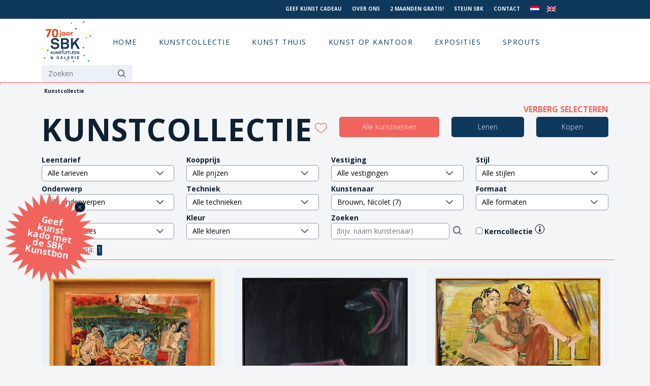

--- FILE ---
content_type: text/html; charset=UTF-8
request_url: https://www.sbk.nl/kunstcollectie/?kunstenaar=AMS-J68
body_size: 42001
content:


<!DOCTYPE html>
<html lang="en">

<head>
    <meta charset="utf-8">
    <meta http-equiv="X-UA-Compatible" content="IE=edge">
    <meta name="viewport" content="width=device-width, initial-scale=1, shrink-to-fit=no">
    <link rel="shortcut icon" href="https://www.sbk.nl/wp-content/themes/sbk/sbk_favi3.jpg">
        
    <meta name='robots' content='max-image-preview:large' />
<link rel="alternate" hreflang="nl" href="https://www.sbk.nl/kunstcollectie/" />
<link rel="alternate" hreflang="en" href="https://www.sbk.nl/en/art-catalogue/" />
<link rel="alternate" hreflang="x-default" href="https://www.sbk.nl/kunstcollectie/" />
<script id="cookieyes" type="text/javascript" src="https://cdn-cookieyes.com/client_data/3d9fc8ac775bfa57b47128da/script.js"></script><link rel="alternate" title="oEmbed (JSON)" type="application/json+oembed" href="https://www.sbk.nl/wp-json/oembed/1.0/embed?url=https%3A%2F%2Fwww.sbk.nl%2Fkunstcollectie%2F" />
<link rel="alternate" title="oEmbed (XML)" type="text/xml+oembed" href="https://www.sbk.nl/wp-json/oembed/1.0/embed?url=https%3A%2F%2Fwww.sbk.nl%2Fkunstcollectie%2F&#038;format=xml" />
<style id='wp-img-auto-sizes-contain-inline-css' type='text/css'>
img:is([sizes=auto i],[sizes^="auto," i]){contain-intrinsic-size:3000px 1500px}
/*# sourceURL=wp-img-auto-sizes-contain-inline-css */
</style>
<style id='grw-public-main-css-inline-css' type='text/css'>
.wp-gr,.wp-gr *,.wp-gr ::after,.wp-gr ::before{box-sizing:border-box}.wp-gr{display:block;direction:ltr;font-size:var(--font-size, 16px);font-family:var(--font-family, inherit);font-style:normal;font-weight:400;text-align:start;line-height:normal;overflow:visible;text-decoration:none;list-style-type:disc;box-sizing:border-box;visibility:visible!important}.wp-gr div,.wp-gr span{margin:0;padding:0;color:inherit;font:inherit;line-height:normal;letter-spacing:normal;text-transform:none;text-decoration:none;border:0;background:0 0}.wp-gr a{color:inherit;border:0;text-decoration:none;background:0 0;cursor:pointer}.wp-gr a:focus{outline:0}.wp-gr a:focus-visible{outline:2px solid currentColor;outline-offset:2px}.wp-gr img{display:block;max-width:100%;height:auto;margin:0;padding:0;border:0;line-height:0;vertical-align:middle}.wp-gr i{font-style:normal;font-weight:inherit;margin:0;padding:0;border:0;vertical-align:middle;background:0 0}.wp-gr svg{display:inline-block;width:auto;height:auto;vertical-align:middle;overflow:visible}.wp-gr svg use{opacity:1;visibility:visible}.wp-gr{--rev-gap:4px;--img-size:46px;--media-gap:8px;--media-size:40px;--media-lines:2;--color:#fb8e28;--rev-color:#f4f4f4;--rpi-star-color:var(--star-color, var(--color));--rpi-slider-gap:8px;--rpi-slider-btn:1em;--rpi-slider-btn-padding:.5em;--slider-ltgt-bg:var(--rev-color);--slider-ltgt-border-width:4px;--slider-dot-size:8px;--slider-dot-gap:8px;--slider-dots-visible:5;--slider-act-dot-color:var(--color)}.wp-gr .wp-google-based,.wp-gr .wp-google-powered{margin:0!important;padding:0!important;color:var(--head-based-color,#555)!important}.wp-gr .wp-google-powered{color:var(--powered-color,#777)!important;font-size:16px;font-weight:600}.wp-gr .wp-google-powered>span{font-weight:600!important}.wp-gr .grw-img{position:relative!important;min-width:var(--img-size)!important;max-width:var(--img-size)!important;height:var(--img-size)!important;border:none!important;z-index:3!important}.wp-gr .grw-img-wrap{position:relative;min-width:var(--img-size)!important;max-width:var(--img-size)!important;overflow:visible}.wp-gr .grw-img-wrap::before{content:'';position:absolute;top:0;left:0;width:var(--img-size);height:var(--img-size);border-radius:50%;box-shadow:0 0 2px rgba(0,0,0,.12),0 2px 4px rgba(0,0,0,.24)!important;pointer-events:none}.wp-gr .grw-header .grw-img{border-radius:50%}.wp-gr .grw-header.wp-place-center{width:100%!important}.wp-gr .wp-google-name{color:var(--name-color,#333)!important;font-size:100%!important;font-weight:700!important;text-decoration:none!important;white-space:nowrap!important;text-overflow:ellipsis!important;overflow:hidden!important;width:100%!important;text-align:var(--align,start)!important}.wp-gr .grw-header .wp-google-name{width:auto!important;margin:0!important;padding:0!important;font-size:128%!important}.wp-gr a.wp-google-name{color:#427fed!important;text-decoration:none!important}.wp-gr .wp-google-time{color:#555!important;font-size:13px!important;white-space:nowrap!important}.wp-gr .wp-google-text{color:var(--text-color,#222)!important;font-size:15px!important;line-height:24px!important;max-width:100%!important;overflow:hidden!important;white-space:pre-wrap!important;word-break:break-word!important;vertical-align:middle!important}.wp-gr .rpi-stars+.wp-google-text{padding-left:4px!important}.wp-gr .wp-more{display:none}.wp-gr .wp-more-toggle{color:#136aaf!important;cursor:pointer!important;text-decoration:none!important}.wp-gr .wp-google-url{display:block;margin:4px auto!important;color:#136aaf!important;text-align:center!important}.wp-gr.wp-dark .wp-google-name{color:#eee!important}.wp-gr.rpi.wp-dark .wp-google-name a{color:var(--head-based-color,#eee)!important}.wp-gr.wp-dark .wp-google-time{color:#bbb!important}.wp-gr.wp-dark .wp-google-text{color:#ececec!important}.wp-gr.wp-dark .wp-google-powered{color:var(--powered-color,#fff)!important}.wp-gr.wp-dark .wp-google-based{color:var(--head-based-color,#999)!important}.wp-gr:not(.wp-dark) .grw-review-inner.grw-backgnd{background:var(--rev-color)!important}.wp-gr.rpi .wp-google-name{font-size:100%!important}.wp-gr.rpi .grw-hide,.wp-gr.rpi .wp-google-hide{display:none}.wp-gr.rpi .wp-google-name a{color:var(--head-name-color,#333)!important;font-size:18px!important;text-decoration:none!important}.wp-gr.rpi a.wp-google-name{margin:0!important;color:var(--name-color,#154fc1)!important;text-decoration:none!important;white-space:nowrap!important;text-overflow:ellipsis!important}.wp-gr{display:block!important;width:100%!important;padding-bottom:20px!important;text-align:left!important;direction:ltr!important;box-sizing:border-box!important}.wp-gr .grw-row{display:-ms-flexbox!important;display:flex!important;flex-wrap:nowrap!important;align-items:center!important;-ms-flex-wrap:nowrap!important;-ms-flex-align:center!important}.grw-row.grw-row-xs{-ms-flex-wrap:wrap!important;flex-wrap:wrap!important}.grw-row-x .grw-header+.grw-content .grw-review,.grw-row-xs .grw-content,.grw-row-xs .grw-header,.grw-row-xs .grw-review{--col:1}.grw-row-xl .grw-header+.grw-content{--col:1.2}.grw-row-l .grw-header+.grw-content{--col:1.25}.grw-row-m .grw-header+.grw-content{--col:1.333333}.grw-row-s .grw-header+.grw-content{--col:1.5}.grw-row-s .grw-header+.grw-content .grw-review,.grw-row-x .grw-header,.grw-row-x .grw-header+.grw-content,.grw-row-x .grw-review{--col:2}.grw-row-m .grw-header+.grw-content .grw-review,.grw-row-s .grw-header,.grw-row-s .grw-review{--col:3}.grw-row-l .grw-review,.grw-row-m .grw-header,.grw-row-m .grw-review{--col:4}.grw-row-l .grw-header,.grw-row-xl .grw-review{--col:5}.grw-row-xl .grw-header{--col:6}.grw-row .grw-content,.grw-row .grw-header{-ms-flex:1 0 calc(100% / var(--col,3))!important;flex:1 0 calc(100% / var(--col,3))!important;width:calc(100% / var(--col,3))!important}.grw-row .grw-review{-ms-flex:1 0 calc((100% - var(--card-gap,16px)*(var(--col,3) - 1))/ var(--col,3))!important;flex:1 0 calc((100% - var(--card-gap,16px)*(var(--col,3) - 1))/ var(--col,3))!important;width:calc((100% - var(--card-gap,16px)*(var(--col,3) - 1))/ var(--col,3))!important}.wp-gr .grw-content{position:relative!important;min-width:0!important}.wp-gr .grw-content-inner{position:relative!important;display:flex!important;align-items:center!important}.wp-gr .grw-review-inner{height:100%!important}.wp-gr .grw-header-inner,.wp-gr .grw-review-inner{position:relative!important;padding:16px!important;width:100%!important}.wp-gr .wp-google-list .grw-header-inner{padding:0 0 16px 0!important}.wp-gr .grw-review-inner.grw-round{border-radius:8px!important}.wp-gr .grw-review-inner.grw-shadow{box-shadow:0 0 2px rgba(0,0,0,.12),0 2px 4px rgba(0,0,0,.24)!important}.wp-gr .grw-review-inner>svg{position:absolute!important;top:10px!important;right:10px!important;width:16px!important;height:16px!important}.wp-gr .grw-review{display:flex;position:relative!important;justify-content:center!important;align-items:center!important;flex-shrink:0!important}.wp-gr .grw-review .wp-google-left{display:block!important;overflow:hidden!important;white-space:nowrap!important;text-overflow:ellipsis!important;line-height:24px!important;padding-bottom:2px!important}.wp-gr .grw-review .wp-google-feedback{height:100px!important;overflow-y:auto!important}.wp-gr .grw-scroll::-webkit-scrollbar{width:4px!important}.wp-gr .grw-scroll::-webkit-scrollbar-track{-webkit-box-shadow:inset 0 0 6px rgba(0,0,0,.3)!important;-webkit-border-radius:4px!important;border-radius:4px!important}.wp-gr .grw-scroll::-webkit-scrollbar-thumb{-webkit-border-radius:10px!important;border-radius:10px!important;background:#ccc!important;-webkit-box-shadow:inset 0 0 6px rgba(0,0,0,.5)!important}.wp-gr .wp-google-wr{display:flex;margin:0!important}.wp-gr .wp-google-wr a{color:#fff!important;padding:4px 12px 8px!important;outline:0!important;border-radius:27px!important;background:var(--btn-color,#1f67e7)!important;white-space:nowrap!important;vertical-align:middle!important;opacity:.9!important;text-shadow:1px 1px 0 #888!important;box-shadow:0 0 2px rgba(0,0,0,.12),0 2px 4px rgba(0,0,0,.24)!important;user-select:none!important;transition:all .2s ease-in-out!important}.wp-gr .wp-google-wr a:hover{opacity:.95!important;background:var(--btn-color,#1f67e7)!important;box-shadow:0 0 2px rgba(0,0,0,.12),0 3px 5px rgba(0,0,0,.24)!important}.wp-gr .wp-google-wr a:active{opacity:1!important;background:var(--btn-color,#1f67e7)!important;box-shadow:none!important}.wp-gr .wp-google-wr a svg{display:inline-block;width:16px;height:16px;padding:1px;margin:0 0 0 4px;background:#fff;border-radius:50%}.wp-gr[data-layout=grid] .grw-reviews{display:flex;gap:var(--card-gap,12px);flex-wrap:wrap!important;-ms-flex-wrap:wrap!important}.wp-gr .grw-b{font-weight:700!important;white-space:nowrap!important}.wp-gr .wp-google-reply{font-size:14px!important;margin-top:auto!important;margin-left:6px!important;padding-left:6px!important;border-left:1px solid #999!important;overflow:hidden!important;overflow-y:auto!important;line-height:20px!important;max-height:44px!important}.wp-gr .wp-google-reply>div{display:flex;gap:4px;align-items:center}.wp-gr .wp-google-reply .wp-google-time{font-size:11px!important;white-space:nowrap!important}.wp-gr .wp-google-img{display:flex;flex-wrap:wrap;gap:var(--media-gap);max-height:calc((var(--media-size) + var(--media-gap)) * var(--media-lines) - 2px)!important;overflow-y:auto!important}.wp-gr .wp-google-img img{display:flex;width:var(--media-size)!important;height:var(--media-size)!important;cursor:pointer!important;border-radius:3px!important;box-shadow:0 0 2px rgba(0,0,0,.12),0 2px 4px rgba(0,0,0,.24)!important}.rpi-flx{display:var(--flx,flex)!important;flex-direction:var(--dir,column)!important;gap:var(--gap,2px)!important;align-items:var(--align,flex-start)!important;flex-wrap:var(--wrap,nowrap)!important;overflow:var(--overflow,visible)!important;width:100%!important}.rpi-col16{--dir:column;--gap:16px;--align:flex-start;--overflow:hidden}.rpi-col12{--dir:column;--gap:12px;--align:flex-start;--overflow:hidden}.rpi-col6{--dir:column;--gap:6px;--align:flex-start;--overflow:hidden}.rpi-col8{--dir:column;--gap:8px;--align:flex-start}.rpi-col4{--dir:column;--gap:4px;--align:flex-start}.rpi-row12-center{--dir:row;--gap:12px;--align:center;--overflow:visible}.rpi-row12{--dir:row;--gap:12px;--align:flex-start}:root{--star-gap:2px;--rpi-star-size:20px;--rpi-star-color:#fb8e28;--rpi-star-empty-color:#cccccc;--rpi-icon-scale-google:1.00;--rpi-icon-scale-yelp:0.92;--rpi-icon-scale-fb:1.125;--rpi-yelp-empty-color:#cccccc;--rpi-yelp-five-color:#fb433c;--rpi-yelp-four-color:#ff643d;--rpi-yelp-three-color:#ff8742;--rpi-yelp-two-color:#ffad48;--rpi-yelp-one-color:#ffcc4b;--rpi-yelp-radius:3px;--rpi-fb-color:#fa3e3e;--rpi-fb-radius:3px;--rpi-star-empty:url("data:image/svg+xml;utf8,%3Csvg xmlns='http://www.w3.org/2000/svg' viewBox='0 0 24 24'%3E%3Cpath d='M11.48 3.499a.562.562 0 0 1 1.04 0l2.125 5.111a.563.563 0 0 0 .475.345l5.518.442c.499.04.701.663.321.988l-4.204 3.602a.563.563 0 0 0-.182.557l1.285 5.385a.562.562 0 0 1-.84.61l-4.725-2.885a.562.562 0 0 0-.586 0L6.982 20.54a.562.562 0 0 1-.84-.61l1.285-5.386a.562.562 0 0 0-.182-.557l-4.204-3.602a.562.562 0 0 1 .321-.988l5.518-.442a.563.563 0 0 0 .475-.345L11.48 3.5Z' fill='none' stroke='currentColor' stroke-width='1.5' stroke-linejoin='round'/%3E%3C/svg%3E");--rpi-star-mask:url("data:image/svg+xml;utf8,%3Csvg xmlns='http://www.w3.org/2000/svg' viewBox='0 0 24 24'%3E%3Cpath d='M10.7881 3.21068C11.2364 2.13274 12.7635 2.13273 13.2118 3.21068L15.2938 8.2164L20.6979 8.64964C21.8616 8.74293 22.3335 10.1952 21.4469 10.9547L17.3295 14.4817L18.5874 19.7551C18.8583 20.8908 17.6229 21.7883 16.6266 21.1798L11.9999 18.3538L7.37329 21.1798C6.37697 21.7883 5.14158 20.8908 5.41246 19.7551L6.67038 14.4817L2.55303 10.9547C1.66639 10.1952 2.13826 8.74293 3.302 8.64964L8.70609 8.2164L10.7881 3.21068Z'/%3E%3C/svg%3E")}.rpi-stars .rpi-star{display:none!important}.rpi-star,.rpi-stars-tripadvisor,.rpi-stars-yelp{display:var(--flx,flex);align-items:center;gap:var(--gap,4px);text-align:start;z-index:9}.rpi-star[data-rating]:empty::before{content:attr(data-rating);color:var(--rpi-rating-color,var(--rpi-star-color));font-size:var(--head-grade-fs, 18px);font-weight:var(--head-grade-weight,900)}.rpi-star i{padding:0 2px;cursor:pointer!important;background-color:var(--rpi-star-empty-color)}.rpi-star[data-rating="1"] i:nth-child(-n+1),.rpi-star[data-rating="2"] i:nth-child(-n+2),.rpi-star[data-rating="3"] i:nth-child(-n+3),.rpi-star[data-rating="4"] i:nth-child(-n+4),.rpi-star[data-rating="5"] i:nth-child(-n+5){background-color:var(--rpi-star-color)}.rpi-star:hover i{background-color:var(--rpi-star-color)!important}.rpi-star i:hover~i{background-color:var(--rpi-star-empty-color)!important}.rpi-star i,.rpi-star[data-rating]:empty::after{content:'';width:var(--rpi-star-size)!important;height:var(--rpi-star-size)!important;-webkit-mask-image:var(--rpi-star-mask)!important;-webkit-mask-repeat:no-repeat!important;-webkit-mask-position:center!important;-webkit-mask-size:contain!important;mask-image:var(--rpi-star-mask)!important;mask-repeat:no-repeat!important;mask-position:center!important;mask-size:contain!important}.rpi-star[data-rating]:empty::after{background-color:var(--rpi-star-color)}.rpi-star+.rpi-stars{--stars-offset:1;--stars:calc(var(--stars-max) - var(--stars-offset))}.rpi-stars{--star-size:var(--rpi-star-size, 18px);--star-color:var(--rpi-star-color);--empty:var(--rpi-star-empty);--mask:var(--rpi-star-mask);--stars:5;--icon-scale:1;--rating-scale:0.8;--gap:var(--star-gap, 2px);--stars-w:calc(var(--stars) * (var(--star-size) + var(--star-gap)));--fill:calc((var(--rating) / var(--stars)) * 100%);--bg-size:calc(var(--star-size) * var(--icon-scale));--bg-size-x:calc(var(--bg-size) + var(--star-gap));position:relative!important;display:inline-flex!important;align-items:center!important;align-self:var(--star-align-self,start)!important;width:max-content!important;height:var(--star-size)!important;font-size:calc(var(--star-size) * var(--rating-scale))!important;font-weight:900!important;color:var(--rpi-rating-color,var(--star-color))!important;white-space:nowrap!important;vertical-align:middle!important;padding-right:calc(var(--stars-w) + var(--gap))!important}.rpi-stars:empty{--gap:0px}.rpi-stars::before{content:''!important;position:absolute!important;top:50%!important;right:0!important;width:var(--stars-w)!important;height:var(--star-size)!important;transform:translateY(-50%)!important;background-color:var(--star-color)!important;-webkit-mask-image:var(--empty)!important;-webkit-mask-repeat:repeat-x!important;-webkit-mask-position:left center!important;-webkit-mask-size:var(--bg-size-x) var(--bg-size)!important;mask-image:var(--empty)!important;mask-repeat:repeat-x!important;mask-position:left center!important;mask-size:var(--bg-size-x) var(--bg-size)!important}.rpi-stars::after{content:''!important;position:absolute!important;top:50%!important;right:0!important;width:var(--stars-w)!important;height:var(--star-size)!important;transform:translateY(-50%)!important;background-color:var(--star-color)!important;-webkit-mask-image:var(--mask)!important;-webkit-mask-repeat:repeat-x!important;-webkit-mask-position:left center!important;-webkit-mask-size:var(--bg-size-x) var(--bg-size)!important;mask-image:var(--mask)!important;mask-repeat:repeat-x!important;mask-position:left center!important;mask-size:var(--bg-size-x) var(--bg-size)!important;clip-path:inset(0 calc(100% - var(--fill)) 0 0)!important}.rpi-stars-yelp{--icon-scale:var(--rpi-icon-scale-yelp);--empty-color:var(--rpi-yelp-empty-color);--five-color:var(--rpi-yelp-five-color);--four-color:var(--rpi-yelp-four-color);--three-color:var(--rpi-yelp-three-color);--two-color:var(--rpi-yelp-two-color);--one-color:var(--rpi-yelp-one-color);--star-size:var(--rpi-star-size);--rating:0;--gap:4px;--radius:var(--rpi-yelp-radius);display:inline-flex!important;gap:var(--gap)!important;line-height:0!important;vertical-align:top!important}.rpi-stars-yelp i{position:relative!important;display:inline-block!important;font-style:normal!important;flex:0 0 auto!important;width:var(--star-size)!important;height:var(--star-size)!important;border-radius:var(--radius)!important;background-color:var(--empty-color)!important;background-image:linear-gradient(90deg,var(--star-color) 0 calc(var(--fill,0) * 1%),transparent calc(var(--fill,0) * 1%))!important;background-repeat:no-repeat!important;background-size:100% 100%!important;box-sizing:border-box!important}.rpi-stars-yelp i::after{content:''!important;position:absolute!important;inset:0!important;background-color:#fff!important;-webkit-mask-image:var(--rpi-star-mask)!important;-webkit-mask-repeat:no-repeat!important;-webkit-mask-size:calc(70% / var(--icon-scale)) calc(70% / var(--icon-scale))!important;-webkit-mask-position:center!important;mask-image:var(--rpi-star-mask)!important;mask-repeat:no-repeat!important;mask-size:calc(70% / var(--icon-scale)) calc(70% / var(--icon-scale))!important;mask-position:center!important}.rpi-stars-yelp,.rpi-stars-yelp[data-rating]::before{content:attr(data-rating);color:var(--rpi-rating-color,var(--star-color));font-size:var(--head-grade-fs, 18px);font-weight:var(--head-grade-weight,900)}.rpi-stars-yelp i:first-child{--fill:clamp(0, (var(--rating) - 0) * 100, 100)}.rpi-stars-yelp i:nth-child(2){--fill:clamp(0, (var(--rating) - 1) * 100, 100)}.rpi-stars-yelp i:nth-child(3){--fill:clamp(0, (var(--rating) - 2) * 100, 100)}.rpi-stars-yelp i:nth-child(4){--fill:clamp(0, (var(--rating) - 3) * 100, 100)}.rpi-stars-yelp i:nth-child(5){--fill:clamp(0, (var(--rating) - 4) * 100, 100)}.rpi-stars-yelp[data-stars^="1"]{--rating:1.5;--star-color:var(--one-color)}.rpi-stars-yelp[data-stars="1"]{--rating:1}.rpi-stars-yelp[data-stars^="2"]{--rating:2.5;--star-color:var(--two-color)}.rpi-stars-yelp[data-stars="2"]{--rating:2}.rpi-stars-yelp[data-stars^="3"]{--rating:3.5;--star-color:var(--three-color)}.rpi-stars-yelp[data-stars="3"]{--rating:3}.rpi-stars-yelp[data-stars^="4"]{--rating:4.5;--star-color:var(--four-color)}.rpi-stars-yelp[data-stars="4"]{--rating:4}.rpi-stars-yelp[data-stars^="5"]{--rating:5;--star-color:var(--five-color)}.rpi-stars-tripadvisor{--empty-color:#ffffff;--border-color:#5ba672;--fill-color:#5ba672;--rpi-dot-size:var(--rpi-star-size);--rating:0;--gap:4px;--border:3px;display:inline-flex!important;gap:var(--gap)!important;line-height:0!important;vertical-align:top!important}.rpi-stars-tripadvisor i{width:var(--rpi-dot-size)!important;height:var(--rpi-dot-size)!important;display:inline-block!important;position:relative!important;flex:0 0 auto!important;box-sizing:border-box!important;border-radius:999px!important;border:var(--border) solid var(--border-color)!important;background-color:var(--empty-color)!important;background-image:linear-gradient(90deg,var(--fill-color) 0 calc(var(--fill,0) * 1%),transparent calc(var(--fill,0) * 1%))!important;background-repeat:no-repeat!important;background-size:100% 100%!important}.rpi-stars-tripadvisor,.rpi-stars-tripadvisor[data-rating]::before{content:attr(data-rating);color:var(--rpi-rating-color,var(--fill-color));font-size:var(--head-grade-fs, 18px);font-weight:var(--head-grade-weight,900)}.rpi-stars-tripadvisor i:first-child{--fill:clamp(0, (var(--rating) - 0) * 100, 100)}.rpi-stars-tripadvisor i:nth-child(2){--fill:clamp(0, (var(--rating) - 1) * 100, 100)}.rpi-stars-tripadvisor i:nth-child(3){--fill:clamp(0, (var(--rating) - 2) * 100, 100)}.rpi-stars-tripadvisor i:nth-child(4){--fill:clamp(0, (var(--rating) - 3) * 100, 100)}.rpi-stars-tripadvisor i:nth-child(5){--fill:clamp(0, (var(--rating) - 4) * 100, 100)}.rpi-stars-tripadvisor[data-stars^="1"]{--rating:1.5}.rpi-stars-tripadvisor[data-stars="1"]{--rating:1}.rpi-stars-tripadvisor[data-stars^="2"]{--rating:2.5}.rpi-stars-tripadvisor[data-stars="2"]{--rating:2}.rpi-stars-tripadvisor[data-stars^="3"]{--rating:3.5}.rpi-stars-tripadvisor[data-stars="3"]{--rating:3}.rpi-stars-tripadvisor[data-stars^="4"]{--rating:4.5}.rpi-stars-tripadvisor[data-stars="4"]{--rating:4}.rpi-stars-tripadvisor[data-stars^="5"]{--rating:5}.rpi-star-fb{--icon-scale:var(--rpi-icon-scale-fb);--size:var(--rpi-star-size, 18px);--color:var(--rpi-fb-color, #fa3e3e);--radius:var(--rpi-fb-radius, 3px);--tail-w:calc(var(--size) / 3);--tail-h:calc(var(--size) / 3.6);--tail-offset:calc(var(--size) / 4.5);--tail-overlap:1px;--gap:0.25em;--label-scale:0.85;--fb-star:url("data:image/svg+xml;utf8,%3Csvg xmlns='http://www.w3.org/2000/svg' viewBox='0 0 24 24'%3E%3Cpath d='M10.7881 3.21068C11.2364 2.13274 12.7635 2.13273 13.2118 3.21068L15.2938 8.2164L20.6979 8.64964C21.8616 8.74293 22.3335 10.1952 21.4469 10.9547L17.3295 14.4817L18.5874 19.7551C18.8583 20.8908 17.6229 21.7883 16.6266 21.1798L11.9999 18.3538L7.37329 21.1798C6.37697 21.7883 5.14158 20.8908 5.41246 19.7551L6.67038 14.4817L2.55303 10.9547C1.66639 10.1952 2.13826 8.74293 3.302 8.64964L8.70609 8.2164L10.7881 3.21068Z' fill='%23fff'/%3E%3C/svg%3E");position:relative!important;display:inline-flex!important;align-items:center;align-self:var(--star-align-self,start);height:var(--size)!important;width:max-content!important;white-space:nowrap!important;vertical-align:middle!important;font-size:calc(var(--size) * var(--label-scale))!important;line-height:1!important;padding-left:calc(var(--size) + var(--gap))!important}.rpi-star-fb::before{content:''!important;position:absolute!important;left:0!important;top:50%!important;transform:translateY(-50%)!important;width:var(--size)!important;height:var(--size)!important;background-color:var(--color)!important;border-radius:var(--radius)!important;background-image:var(--fb-star)!important;background-repeat:no-repeat!important;background-position:center!important;background-size:calc(70% / var(--icon-scale)) calc(70% / var(--icon-scale))!important}.rpi-star-fb::after{content:''!important;position:absolute!important;left:var(--tail-offset)!important;top:50%!important;width:0!important;height:0!important;transform:translateY(calc(var(--size)/ 2 - var(--tail-overlap)))!important;border-top:var(--tail-h) solid var(--color)!important;border-right:var(--tail-w) solid transparent!important}.rpi-star-fb[data-rating="1"]{--color:#cccccc}:root{--rpi-lt:url("data:image/svg+xml;utf8,%3Csvg xmlns='http://www.w3.org/2000/svg' width='24' height='24' viewBox='0 0 24 24' fill='none' stroke='currentColor' stroke-width='2' stroke-linecap='round' stroke-linejoin='round'%3E%3Cpath d='m15 18-6-6 6-6'%3E%3C/path%3E%3C/svg%3E") no-repeat center/contain;--rpi-gt:url("data:image/svg+xml;utf8,%3Csvg xmlns='http://www.w3.org/2000/svg' width='24' height='24' viewBox='0 0 24 24' fill='none' stroke='currentColor' stroke-width='2' stroke-linecap='round' stroke-linejoin='round'%3E%3Cpath d='m9 18 6-6-6-6'%3E%3C/path%3E%3C/svg%3E") no-repeat center/contain}.rpi .rpi-slides-root{--ltgt-border-width:var(--slider-ltgt-border-width, 0px);padding:0 calc(var(--rpi-slider-btn-padding)/ 2 + var(--rpi-slider-btn)/ 2 + var(--ltgt-border-width) * 2)}.rpi .rpi-slides{--gap:var(--rpi-slider-gap, 12px);--card-gap:var(--gap);display:flex!important;flex:1!important;gap:var(--gap)!important;flex-wrap:nowrap!important;overflow:hidden!important;overflow-x:auto!important;scroll-snap-type:x mandatory!important;scroll-behavior:var(--rpi-slider-behavior,smooth)!important;-webkit-overflow-scrolling:touch!important;scrollbar-width:none!important}.rpi .rpi-slides::-webkit-scrollbar{display:none!important}.rpi .rpi-slide{overflow:hidden!important;padding:var(--rpi-card-slider-padding,4px 3px)!important;scroll-snap-align:start!important;transition:transform .5s!important}.rpi .rpi-ltgt{--slider-btn:var(--rpi-slider-btn, 1.125em);--slider-padding:var(--rpi-slider-btn-padding, .5em);--border-color:var(--slider-ltgt-border-color, var(--root-bg, #f3f3f3));--ltgt-border-width:var(--slider-ltgt-border-width, 0px);--ltgt-pos:calc(-1 * (2 * var(--ltgt-border-width) + (var(--slider-padding) + var(--slider-btn)) / 2) - var(--offset, 0px));position:var(--slider-ltgt-position,absolute)!important;padding:var(--slider-padding)!important;z-index:1!important;border:0 solid #e5e7eb!important;border-radius:9999px!important;border:var(--ltgt-border-width) solid var(--border-color)!important;background-color:var(--slider-ltgt-bg,rgb(255 255 255 / 1))!important;box-shadow:var(--slider-ltgt-shadow)!important;transition:background-color .2s ease-in-out!important}.rpi .rpi-ltgt:hover{background-color:var(--slider-ltgt-bg,rgb(249 250 251 / 1))!important}.rpi .rpi-ltgt.rpi-lt{left:0!important;margin-left:var(--ltgt-pos)!important}.rpi .rpi-ltgt.rpi-gt{right:0!important;margin-right:var(--ltgt-pos)!important}.rpi-gt::after,.rpi-lt::before{position:relative!important;content:'';display:block;width:var(--slider-btn);height:var(--slider-btn);background-color:var(--slider-btn-color,#777)}.rpi-lt::before{-webkit-mask:var(--rpi-lt);mask:var(--rpi-lt)}.rpi-gt::after{-webkit-mask:var(--rpi-gt);mask:var(--rpi-gt)}[dir=rtl] .rpi-gt::after,[dir=rtl] .rpi-lt::before{transform:rotate(180deg)}.rpi .rpi-dots-wrap{position:absolute!important;top:calc(100% - 1px)!important;left:0!important;right:0!important;display:flex!important;justify-content:center!important;margin:0 auto!important;padding-top:var(--slider-dot-padding-top,.5em)!important;max-width:100%!important;width:calc(var(--slider-dots-visible) * var(--slider-dot-size) + (var(--slider-dots-visible) - 1) * var(--slider-dot-gap))!important}.rpi .rpi-dots{display:flex;flex-wrap:nowrap;overflow-x:scroll!important;gap:var(--slider-dot-gap);scrollbar-width:none;scroll-snap-type:x mandatory;-webkit-overflow-scrolling:touch}.rpi-dots .rpi-dot{display:inline-block!important;width:var(--slider-dot-size)!important;height:var(--slider-dot-size)!important;margin:0!important;padding:0!important;opacity:.4!important;vertical-align:middle!important;flex:1 0 auto!important;transform:scale(.6)!important;scroll-snap-align:center!important;border-radius:20px!important;background-color:var(--slider-dot-color,#999)!important}.rpi-dots .rpi-dot:hover{opacity:1!important}.rpi-dots .rpi-dot.active{opacity:1!important;transform:scale(.95)!important;background-color:var(--slider-act-dot-color,#fb8e28)!important}.rpi-dots .rpi-dot.s2{transform:scale(.85)!important}.rpi-dots .rpi-dot.s3{transform:scale(.75)!important}.rpi button{all:revert!important;margin:0!important;padding:0!important;box-shadow:none!important;border-radius:0!important;line-height:1!important;font:inherit!important;color:inherit!important;text-align:center!important;cursor:pointer!important;border:0!important;background:0 0!important;appearance:none!important;-webkit-appearance:none!important;user-select:none!important}.rpi button:focus{outline:0!important}.rpi button:focus-visible{outline:2px solid currentColor!important;outline-offset:2px!important}.rpi-x{position:absolute;top:var(--x-top,6px)!important;right:var(--x-right,8px)!important;display:flex!important;align-items:center;justify-content:center;width:var(--x-width,20px)!important;height:var(--x-height,20px)!important;cursor:pointer;opacity:var(--x-opacity, .65);border-radius:50%;background-color:var(--x-bg,#fafafa);z-index:2147483003}.rpi-x:hover{opacity:1}.rpi-x::after,.rpi-x::before{content:"";position:absolute;display:block;width:var(--x-line-width,12px);height:var(--x-line-height,1px);border-radius:2px;background-color:var(--x-color,#373737)}.rpi-x::before{transform:rotate(45deg)}.rpi-x::after{transform:rotate(-45deg)}.rpi-x.rpi-xa::before{--x-line-width:7px;--x-line-height:7px;top:4px;border-radius:0;border-right:1px solid #373737;border-bottom:1px solid #373737;background-color:transparent}.rpi-x.rpi-xa::after{content:none}.rpi-bubble:after{content:"";position:absolute;top:-8px;left:16px;bottom:auto;border-style:solid;border-width:0 8px 8px;border-color:#fff transparent}.rpi-fade{-webkit-transition:opacity 150ms ease,-webkit-transform 150ms ease;transition:opacity 150ms ease,-webkit-transform 150ms ease;transition:transform 150ms ease,opacity 150ms ease;transition:transform 150ms ease,opacity 150ms ease,-webkit-transform 150ms ease}.rpi-lightbox-wrap{--x-top:15px;--x-right:15px;--x-bg:none;--x-color:#ececec;--x-line-width:25px;--x-line-height:3px;--x-opacity:1}.rpi-lightbox{--x-top:15px;--x-right:15px;--x-bg:none;--x-color:#ececec;--x-line-width:25px;--x-line-height:3px;--x-opacity:1;position:fixed;top:0;left:0;right:0;bottom:0;display:flex;align-items:center;justify-content:center;flex-wrap:wrap;width:100%;height:100%;max-width:100%;color:#333;text-align:left;z-index:99;user-select:none;background-color:rgba(0,0,0,.6);transition:all .3s ease-out}.rpi-lightbox-inner{width:95%;max-width:1200px;height:100%;max-height:calc(100vh - 80px);max-height:calc(100dvh - 80px)}@supports (container-type:inline-size){.rpi-lightbox-xxx{container-name:lightbox;container-type:inline-size}}.rpi-lightbox-xxx{position:relative;height:100%;border:none;overflow:auto;border-radius:4px;-webkit-overflow-scrolling:touch}.rpi-lightbox-content{position:relative;display:flex;flex-direction:row;justify-content:flex-start;color:#000;height:100%;flex-direction:row;border-radius:4px;background-color:#fff}.rpi-lightbox-media{position:relative;display:flex;justify-content:center;flex:2;align-items:center;width:100%;height:100%;overflow:hidden;padding-bottom:0;background-color:#000}.rpi-lightbox-btn{position:absolute;display:flex;width:30px;height:30px;font-size:36px;line-height:22px;justify-content:center;z-index:1;cursor:pointer;border-radius:50%;background-color:rgba(214,214,214,.7);transition:background .3s ease-in-out}.rpi-lightbox-btn:hover{background:#e1e1e1}.rpi-lightbox-prev{left:8px}.rpi-lightbox-next{right:8px}.rpi-lightbox-prev::before{content:'‹'}.rpi-lightbox-next::before{content:'›'}.rpi-lightbox-media img{position:relative;display:block;width:100%;height:100%;max-width:100%;max-height:100%;opacity:1;object-fit:contain;border-radius:inherit;transition:opacity .3s ease-in-out}.rpi-lightbox-review{display:flex;flex-direction:column;flex:1;height:100%;font-size:15px;color:#000;padding:0}@supports (container-type:inline-size){@container lightbox (width < 480px){.rpi-lightbox-xxx .rpi-lightbox-content{flex-direction:column}}}@media(max-width:480px){.rpi-lightbox-xxx .rpi-lightbox-content{flex-direction:column}}
/*# sourceURL=grw-public-main-css-inline-css */
</style>
<link rel='stylesheet' id='wpo_min-header-0-css' href='https://www.sbk.nl/wp-content/cache/wpo-minify/1769337107/assets/wpo-minify-header-148541cb.min.css' type='text/css' media='all' />
<script type="text/javascript" src="https://www.sbk.nl/wp-content/cache/wpo-minify/1769337107/assets/wpo-minify-header-dc6c1726.min.js" id="wpo_min-header-0-js"></script>
<link rel="https://api.w.org/" href="https://www.sbk.nl/wp-json/" /><link rel="alternate" title="JSON" type="application/json" href="https://www.sbk.nl/wp-json/wp/v2/pages/107" /><link rel="EditURI" type="application/rsd+xml" title="RSD" href="https://www.sbk.nl/xmlrpc.php?rsd" />
<meta name="generator" content="WordPress 6.9" />
<link rel="canonical" href="https://www.sbk.nl/kunstcollectie/" />
<link rel='shortlink' href='https://www.sbk.nl/?p=107' />
<meta name="generator" content="WPML ver:4.8.6 stt:37,1;" />
    
            <title> &raquo; Kunstcollectie - SBK Kunstuitleen &amp; Galerie</title>
        
            <meta name="description" content="Het kunstwerk van uw dromen al vanaf € 5,75 p/m in huis. SBK Kunstuitleen &amp; Galerie heeft een prachtige kunstcollectie met ruim 30.000 kunstwerken.">
            
    <link href="https://cdn.jsdelivr.net/npm/bootstrap@5.0.0-beta2/dist/css/bootstrap.min.css" rel="stylesheet" integrity="sha384-BmbxuPwQa2lc/FVzBcNJ7UAyJxM6wuqIj61tLrc4wSX0szH/Ev+nYRRuWlolflfl" crossorigin="anonymous">
    <script src="https://code.jquery.com/jquery-3.5.1.min.js" integrity="sha256-9/aliU8dGd2tb6OSsuzixeV4y/faTqgFtohetphbbj0=" crossorigin="anonymous"></script>
    <script src="https://cdn.jsdelivr.net/npm/bootstrap@5.0.0-beta2/dist/js/bootstrap.bundle.min.js" integrity="sha384-b5kHyXgcpbZJO/tY9Ul7kGkf1S0CWuKcCD38l8YkeH8z8QjE0GmW1gYU5S9FOnJ0" crossorigin="anonymous"></script>
    <link rel="stylesheet" type="text/css" href="//cdn.jsdelivr.net/npm/slick-carousel@1.8.1/slick/slick.css" />
    <script type="text/javascript" src="//cdn.jsdelivr.net/npm/slick-carousel@1.8.1/slick/slick.min.js"></script>
    <script src="https://www.sbk.nl/wp-content/themes/sbk/assets/js/main5.js?v=2"></script>
    <link rel="preconnect" href="https://fonts.gstatic.com">
    <link href="https://fonts.googleapis.com/css2?family=Open+Sans:wght@300;400;700&display=swap" rel="stylesheet">
    <link href="https://www.sbk.nl/wp-content/themes/sbk/assets/stylesheets/screen5.css?v=2026-01-27 18:38:02" media="screen, projection" rel="stylesheet" type="text/css" />
    <link href="https://www.sbk.nl/wp-content/themes/sbk/style.css" rel="stylesheet" type="text/css" />
    
    <!-- Facebook Pixel Code -->
<script>
  !function(f,b,e,v,n,t,s)
  {if(f.fbq)return;n=f.fbq=function(){n.callMethod?
  n.callMethod.apply(n,arguments):n.queue.push(arguments)};
  if(!f._fbq)f._fbq=n;n.push=n;n.loaded=!0;n.version='2.0';
  n.queue=[];t=b.createElement(e);t.async=!0;
  t.src=v;s=b.getElementsByTagName(e)[0];
  s.parentNode.insertBefore(t,s)}(window, document,'script',
  'https://connect.facebook.net/en_US/fbevents.js');
  fbq('init', '846479865472191');
  fbq('track', 'PageView');
</script>
<noscript>
  <img height="1" width="1" style="display:none" 
       src="https://www.facebook.com/tr?id=846479865472191&ev=PageView&noscript=1"/>
</noscript>
<!-- End Facebook Pixel Code -->
    
<!-- Google Tag Manager -->
<script>(function(w,d,s,l,i){w[l]=w[l]||[];w[l].push({'gtm.start':
new Date().getTime(),event:'gtm.js'});var f=d.getElementsByTagName(s)[0],
j=d.createElement(s),dl=l!='dataLayer'?'&l='+l:'';j.async=true;j.src=
'https://www.googletagmanager.com/gtm.js?id='+i+dl;f.parentNode.insertBefore(j,f);
})(window,document,'script','dataLayer','GTM-T9BGLC');</script>
<!-- End Google Tag Manager -->

    <!-- Cookie consent -->
<!--
    <link rel="stylesheet" type="text/css" href="https://cdn.jsdelivr.net/npm/cookieconsent@3/build/cookieconsent.min.css" />
    <script src="https://cdn.jsdelivr.net/npm/cookieconsent@3/build/cookieconsent.min.js"></script>
    <script>
        window.addEventListener("load", function() {
            window.cookieconsent.initialise({
                "palette": {
                    "popup": {
                        "background": "#f1635d"
                    },
                    "button": {
                        "background": "#102030",
                        "text": "#f3f5f7"
                    }
                },
                "position": "bottom-left",
                "content": {
                    "dismiss": "OK",
                    "message": "We care about your privacy.",
                    "link": "View our privacy & cookie policy.",
                    "href": "/privacy/"
                }
            })
        });

    </script>
-->

</head>

<body class="">
    
<!-- Google Tag Manager (noscript) -->
<noscript><iframe src="https://www.googletagmanager.com/ns.html?id=GTM-T9BGLC"
height="0" width="0" style="display:none;visibility:hidden"></iframe></noscript>
<!-- End Google Tag Manager (noscript) -->
    
    <div id="mobile_menus_trigger">
        <svg xmlns="http://www.w3.org/2000/svg"  viewBox="0 0 24 24" width="24px" height="24px">
            <path d="M 2 5 L 2 7 L 22 7 L 22 5 L 2 5 z M 2 11 L 2 13 L 22 13 L 22 11 L 2 11 z M 2 17 L 2 19 L 22 19 L 22 17 L 2 17 z"/>
        </svg>
    </div>
    
    <div id="mobile_menus" class="main_menu_nav">
        <div id="mobile_menus_inner">
            <div id="close_mobile_menus">
            
            </div>
            <div class="">
                <form role="search" method="get" id="searchform" class="searchform" action="https://www.sbk.nl/">
				<div>
					<label class="screen-reader-text" for="s">Zoeken naar:</label>
					<input type="text" value="" name="s" id="s" />
					<input type="submit" id="searchsubmit" value="Zoeken" />
				</div>
			</form>            </div>
            <div class="" id="mobile_main_menu">
                <div class="menu-main-menu-navigation-container"><ul id="menu-main-menu-navigation" class="menu"><li id="menu-item-59" class="menu-item menu-item-type-custom menu-item-object-custom menu-item-59"><a href="/" class="menu-image-title-hide menu-image-not-hovered"><span class="menu-image-title-hide menu-image-title">Logo</span><img width="768" height="640" src="https://www.sbk.nl/wp-content/uploads/Logo-768x640-2.png" class="menu-image menu-image-title-hide" alt="" decoding="async" fetchpriority="high" /></a></li>
<li id="menu-item-13620" class="menu-item menu-item-type-post_type menu-item-object-page menu-item-home menu-item-13620"><a href="https://www.sbk.nl/">Home</a></li>
<li id="menu-item-1386" class="menu-item menu-item-type-post_type menu-item-object-page current-menu-item page_item page-item-107 current_page_item menu-item-1386"><a href="https://www.sbk.nl/kunstcollectie/" aria-current="page">Kunstcollectie</a></li>
<li id="menu-item-20" class="unlinked menu-item menu-item-type-custom menu-item-object-custom current-menu-ancestor menu-item-has-children menu-item-20"><a href="#">Kunst thuis</a>
<ul class="sub-menu">
	<li id="menu-item-196" class="menu-item menu-item-type-custom menu-item-object-custom menu-item-has-children menu-item-196"><a href="#" class="menu-image-title-after menu-image-not-hovered"><img width="446" height="442" src="https://www.sbk.nl/wp-content/uploads/SBK-Kunstuitleen_interieur2-e1621872410243.png" class="menu-image menu-image-title-after" alt="klant_interieur_kunst_SBK_Kunstuitleen-kunst aan de muur - interieur klant - kunst op kantoor - kunst lenen -kunst kopen - amsterdam - binnenkijkers - galerie - kunstuitleen - interieurstyling - schilderij - fotografie- beelden" decoding="async" /><span class="menu-image-title-after menu-image-title">Lenen</span></a>
	<ul class="sub-menu">
		<li id="menu-item-224" class="menu-item menu-item-type-custom menu-item-object-custom menu-item-has-children menu-item-224"><a href="#">Kolom 1</a>
		<ul class="sub-menu">
			<li id="menu-item-225" class="menu-item menu-item-type-post_type menu-item-object-page menu-item-225"><a href="https://www.sbk.nl/hoe-werkt-kunst-lenen/">Kunst lenen bij SBK: makkelijk, betaalbaar en inspirerend</a></li>
			<li id="menu-item-1014" class="menu-item menu-item-type-post_type menu-item-object-page menu-item-1014"><a href="https://www.sbk.nl/tarieven-kunst-lenen/">Tarieven kunst lenen</a></li>
			<li id="menu-item-1834" class="menu-item menu-item-type-post_type menu-item-object-page menu-item-1834"><a href="https://www.sbk.nl/inschrijven/">Inschrijven</a></li>
			<li id="menu-item-2120" class="menu-item menu-item-type-post_type menu-item-object-page menu-item-2120"><a href="https://www.sbk.nl/nu-2-maanden-gratis-kunst-lenen/">Probeer het zelf – 2 maanden gratis kunst aan je muur</a></li>
			<li id="menu-item-1871" class="menu-item menu-item-type-post_type menu-item-object-page menu-item-1871"><a href="https://www.sbk.nl/sbk-young-het-kunstuitleenabonnement-voor-jongeren/">SBK Young: hèt abonnement voor jongeren</a></li>
		</ul>
</li>
		<li id="menu-item-280" class="menu-item menu-item-type-custom menu-item-object-custom menu-item-has-children menu-item-280"><a href="#">Kolom 2</a>
		<ul class="sub-menu">
			<li id="menu-item-1868" class="menu-item menu-item-type-post_type menu-item-object-page menu-item-1868"><a href="https://www.sbk.nl/over-de-sbk-kunstcollectie/">Over de SBK Kunstcollectie</a></li>
			<li id="menu-item-1836" class="menu-item menu-item-type-post_type menu-item-object-page menu-item-1836"><a href="https://www.sbk.nl/sbk-kerncollectie/">Over de SBK Kerncollectie</a></li>
			<li id="menu-item-1870" class="menu-item menu-item-type-post_type menu-item-object-page menu-item-1870"><a href="https://www.sbk.nl/trends/">Trends</a></li>
			<li id="menu-item-13901" class="menu-item menu-item-type-post_type menu-item-object-page menu-item-13901"><a href="https://www.sbk.nl/sbkkunstinhuis-laat-je-inspireren-door-onze-klanten/">Kunst uit onze collectie bij klanten thuis</a></li>
			<li id="menu-item-3369" class="menu-item menu-item-type-post_type menu-item-object-page menu-item-3369"><a href="https://www.sbk.nl/blogs/">Cultuurvlog My Daily Shot of Culture</a></li>
		</ul>
</li>
		<li id="menu-item-281" class="menu-item menu-item-type-custom menu-item-object-custom menu-item-has-children menu-item-281"><a href="#">Kolom 3</a>
		<ul class="sub-menu">
			<li id="menu-item-2729" class="menu-item menu-item-type-post_type menu-item-object-page menu-item-2729"><a href="https://www.sbk.nl/sbk-kunst-kadobon/">Geef kunst cadeau!</a></li>
			<li id="menu-item-1879" class="menu-item menu-item-type-post_type menu-item-object-page menu-item-1879"><a href="https://www.sbk.nl/kunst-laten-bezorgen/">Kunst laten bezorgen</a></li>
			<li id="menu-item-14090" class="menu-item menu-item-type-post_type menu-item-object-page menu-item-14090"><a href="https://www.sbk.nl/deel-de-kunst/">Deel de kunst!</a></li>
			<li id="menu-item-2117" class="menu-item menu-item-type-post_type menu-item-object-page menu-item-2117"><a href="https://www.sbk.nl/ophangservice/">Ophangservice</a></li>
			<li id="menu-item-1880" class="menu-item menu-item-type-post_type menu-item-object-page menu-item-1880"><a href="https://www.sbk.nl/kunstadvies/">Kunstadvies aan huis</a></li>
			<li id="menu-item-2984" class="menu-item menu-item-type-post_type menu-item-object-page menu-item-2984"><a href="https://www.sbk.nl/blijf-op-de-hoogte/">Blijf op de hoogte!</a></li>
		</ul>
</li>
	</ul>
</li>
	<li id="menu-item-197" class="menu-item menu-item-type-custom menu-item-object-custom current-menu-ancestor menu-item-has-children menu-item-197"><a href="#" class="menu-image-title-after menu-image-not-hovered"><img width="454" height="415" src="https://www.sbk.nl/wp-content/uploads/Schermafbeelding-2021-04-23-om-17.19.58.png" class="menu-image menu-image-title-after" alt="klant kijkt naar kunst" decoding="async" /><span class="menu-image-title-after menu-image-title">Kopen</span></a>
	<ul class="sub-menu">
		<li id="menu-item-863" class="menu-item menu-item-type-custom menu-item-object-custom menu-item-has-children menu-item-863"><a href="#">Kolom 1</a>
		<ul class="sub-menu">
			<li id="menu-item-2099" class="menu-item menu-item-type-post_type menu-item-object-page menu-item-2099"><a href="https://www.sbk.nl/kunst-kopen/">Hoe koop je kunst bij SBK</a></li>
			<li id="menu-item-2400" class="menu-item menu-item-type-post_type menu-item-object-page menu-item-2400"><a href="https://www.sbk.nl/100-kunst-0-rente/">100% kunst 0% rente</a></li>
		</ul>
</li>
		<li id="menu-item-864" class="menu-item menu-item-type-custom menu-item-object-custom current-menu-ancestor current-menu-parent menu-item-has-children menu-item-864"><a href="#">Kolom 2</a>
		<ul class="sub-menu">
			<li id="menu-item-2239" class="menu-item menu-item-type-post_type menu-item-object-page menu-item-2239"><a href="https://www.sbk.nl/sbk-galeries/">SBK Galerie</a></li>
			<li id="menu-item-8298" class="menu-item menu-item-type-post_type menu-item-object-vestigingen menu-item-8298"><a href="https://www.sbk.nl/vestigingen/galerie-23/">SBK Galerie 23 Hedendaagse Afrikaanse Kunst KNSM</a></li>
			<li id="menu-item-3995" class="menu-item menu-item-type-post_type menu-item-object-page current-menu-item page_item page-item-107 current_page_item menu-item-3995"><a href="https://www.sbk.nl/kunstcollectie/" aria-current="page">Kunstcollectie online</a></li>
		</ul>
</li>
		<li id="menu-item-865" class="menu-item menu-item-type-custom menu-item-object-custom menu-item-has-children menu-item-865"><a href="#">Kolom 3</a>
		<ul class="sub-menu">
			<li id="menu-item-2730" class="menu-item menu-item-type-post_type menu-item-object-page menu-item-2730"><a href="https://www.sbk.nl/sbk-kunst-kadobon/">Geef kunst cadeau!</a></li>
			<li id="menu-item-2118" class="menu-item menu-item-type-post_type menu-item-object-page menu-item-2118"><a href="https://www.sbk.nl/kunst-laten-bezorgen/">Kunst laten bezorgen</a></li>
			<li id="menu-item-2119" class="menu-item menu-item-type-post_type menu-item-object-page menu-item-2119"><a href="https://www.sbk.nl/ophangservice/">Ophangservice</a></li>
			<li id="menu-item-2122" class="menu-item menu-item-type-post_type menu-item-object-page menu-item-2122"><a href="https://www.sbk.nl/online-kunstadvies/">Online kunstadvies (gratis)</a></li>
			<li id="menu-item-2123" class="menu-item menu-item-type-post_type menu-item-object-page menu-item-2123"><a href="https://www.sbk.nl/kunstadvies/">Kunstadvies aan huis</a></li>
			<li id="menu-item-2983" class="menu-item menu-item-type-post_type menu-item-object-page menu-item-2983"><a href="https://www.sbk.nl/blijf-op-de-hoogte/">Blijf op de hoogte!</a></li>
		</ul>
</li>
	</ul>
</li>
</ul>
</li>
<li id="menu-item-2635" class="unlinked kantoor menu-item menu-item-type-custom menu-item-object-custom menu-item-has-children menu-item-2635"><a href="/sbk-de-zakelijke-kunstuitleen-voor-kunst-in-uw-bedrijf/">Kunst op kantoor</a>
<ul class="sub-menu">
	<li id="menu-item-2681" class="menu-item menu-item-type-custom menu-item-object-custom menu-item-has-children menu-item-2681"><a href="#" class="menu-image-title-after menu-image-not-hovered"><img width="850" height="638" src="https://www.sbk.nl/wp-content/uploads/138b7311f-1.jpg" class="menu-image menu-image-title-after" alt="kunst op kantoor en bedrijf" decoding="async" /><span class="menu-image-title-after menu-image-title">Kunst in je bedrijf</span></a>
	<ul class="sub-menu">
		<li id="menu-item-2666" class="menu-item menu-item-type-custom menu-item-object-custom menu-item-has-children menu-item-2666"><a href="#">Kolom 1</a>
		<ul class="sub-menu">
			<li id="menu-item-2684" class="menu-item menu-item-type-post_type menu-item-object-page menu-item-2684"><a href="https://www.sbk.nl/waarom-kunst-in-je-bedrijf/">Waarom kunst in je bedrijf?</a></li>
			<li id="menu-item-2663" class="menu-item menu-item-type-post_type menu-item-object-page menu-item-2663"><a href="https://www.sbk.nl/waarom-kiezen-voor-sbk-in-bedrijf/">Wat kan SBK voor jouw bedrijf betekenen?</a></li>
			<li id="menu-item-2702" class="menu-item menu-item-type-post_type menu-item-object-page menu-item-2702"><a href="https://www.sbk.nl/werkwijze-2/">Werkwijze</a></li>
			<li id="menu-item-2971" class="menu-item menu-item-type-post_type menu-item-object-page menu-item-2971"><a href="https://www.sbk.nl/tarieven-zakelijk-2/">Tarieven zakelijk</a></li>
			<li id="menu-item-2685" class="menu-item menu-item-type-post_type menu-item-object-page menu-item-2685"><a href="https://www.sbk.nl/waar-kunnen-we-je-mee-helpen/">Waar kunnen we je mee helpen?</a></li>
		</ul>
</li>
		<li id="menu-item-2711" class="menu-item menu-item-type-custom menu-item-object-custom menu-item-has-children menu-item-2711"><a href="#">Kolom 2</a>
		<ul class="sub-menu">
			<li id="menu-item-2728" class="menu-item menu-item-type-post_type menu-item-object-page menu-item-2728"><a href="https://www.sbk.nl/unieke-kunstcollectie/">Unieke kunstcollectie</a></li>
			<li id="menu-item-2751" class="menu-item menu-item-type-post_type menu-item-object-page menu-item-2751"><a href="https://www.sbk.nl/geef-kunst-cadeau/">Geef kunst cadeau</a></li>
		</ul>
</li>
	</ul>
</li>
</ul>
</li>
<li id="menu-item-110" class="menu-item menu-item-type-taxonomy menu-item-object-category menu-item-110"><a href="https://www.sbk.nl/category/exposities/">Exposities</a></li>
<li id="menu-item-10454" class="menu-item menu-item-type-post_type menu-item-object-page menu-item-10454"><a href="https://www.sbk.nl/sprouts/">Sprouts</a></li>
</ul></div>            </div>
            <div class="">
                <div class="menu-top-menu-navigation-container"><ul id="menu-top-menu-navigation" class="menu"><li id="menu-item-8337" class="menu-item menu-item-type-post_type menu-item-object-page menu-item-8337"><a href="https://www.sbk.nl/sbk-kunst-kadobon/">Geef kunst cadeau</a></li>
<li id="menu-item-213" class="menu-item menu-item-type-post_type menu-item-object-page menu-item-213"><a href="https://www.sbk.nl/over-ons/">Over ons</a></li>
<li id="menu-item-11693" class="menu-item menu-item-type-post_type menu-item-object-page menu-item-11693"><a href="https://www.sbk.nl/nu-2-maanden-gratis-kunst-lenen/">2 maanden gratis!</a></li>
<li id="menu-item-14729" class="menu-item menu-item-type-post_type menu-item-object-page menu-item-14729"><a href="https://www.sbk.nl/doneer-ook/">Steun SBK</a></li>
<li id="menu-item-58" class="menu-item menu-item-type-post_type menu-item-object-page menu-item-58"><a href="https://www.sbk.nl/contact/">Contact</a></li>
<li id="menu-item-wpml-ls-4-nl" class="menu-item wpml-ls-slot-4 wpml-ls-item wpml-ls-item-nl wpml-ls-current-language wpml-ls-menu-item wpml-ls-first-item menu-item-type-wpml_ls_menu_item menu-item-object-wpml_ls_menu_item menu-item-wpml-ls-4-nl"><a href="https://www.sbk.nl/kunstcollectie/" role="menuitem"><img
            class="wpml-ls-flag"
            src="https://www.sbk.nl/wp-content/plugins/sitepress-multilingual-cms/res/flags/nl.png"
            alt="Nederlands"
            width=18
            height=12
    /></a></li>
<li id="menu-item-wpml-ls-4-en" class="menu-item wpml-ls-slot-4 wpml-ls-item wpml-ls-item-en wpml-ls-menu-item wpml-ls-last-item menu-item-type-wpml_ls_menu_item menu-item-object-wpml_ls_menu_item menu-item-wpml-ls-4-en"><a href="https://www.sbk.nl/en/art-catalogue/" title="Overschakelen naar Engels" aria-label="Overschakelen naar Engels" role="menuitem"><img
            class="wpml-ls-flag"
            src="https://www.sbk.nl/wp-content/plugins/sitepress-multilingual-cms/res/flags/en.png"
            alt="Engels"
            width=18
            height=12
    /></a></li>
</ul></div>            </div>
        </div>
    </div>
    
    <div id="top">
        <div class="container">
            <div class="row">
                
                <div class="col-xl-3" id="top_actie">
                    <div class="text-center">
                                            </div>
                </div>

                <div class="col-xl-7 offset-xl-2 col-xxl-6 offset-xxl-3" id="top_menu">
                    <div class="text-end">
                        <div class="menu-top-menu-navigation-container"><ul id="menu-top-menu-navigation-1" class="menu"><li class="menu-item menu-item-type-post_type menu-item-object-page menu-item-8337"><a href="https://www.sbk.nl/sbk-kunst-kadobon/">Geef kunst cadeau</a></li>
<li class="menu-item menu-item-type-post_type menu-item-object-page menu-item-213"><a href="https://www.sbk.nl/over-ons/">Over ons</a></li>
<li class="menu-item menu-item-type-post_type menu-item-object-page menu-item-11693"><a href="https://www.sbk.nl/nu-2-maanden-gratis-kunst-lenen/">2 maanden gratis!</a></li>
<li class="menu-item menu-item-type-post_type menu-item-object-page menu-item-14729"><a href="https://www.sbk.nl/doneer-ook/">Steun SBK</a></li>
<li class="menu-item menu-item-type-post_type menu-item-object-page menu-item-58"><a href="https://www.sbk.nl/contact/">Contact</a></li>
<li class="menu-item wpml-ls-slot-4 wpml-ls-item wpml-ls-item-nl wpml-ls-current-language wpml-ls-menu-item wpml-ls-first-item menu-item-type-wpml_ls_menu_item menu-item-object-wpml_ls_menu_item menu-item-wpml-ls-4-nl"><a href="https://www.sbk.nl/kunstcollectie/" role="menuitem"><img
            class="wpml-ls-flag"
            src="https://www.sbk.nl/wp-content/plugins/sitepress-multilingual-cms/res/flags/nl.png"
            alt="Nederlands"
            width=18
            height=12
    /></a></li>
<li class="menu-item wpml-ls-slot-4 wpml-ls-item wpml-ls-item-en wpml-ls-menu-item wpml-ls-last-item menu-item-type-wpml_ls_menu_item menu-item-object-wpml_ls_menu_item menu-item-wpml-ls-4-en"><a href="https://www.sbk.nl/en/art-catalogue/" title="Overschakelen naar Engels" aria-label="Overschakelen naar Engels" role="menuitem"><img
            class="wpml-ls-flag"
            src="https://www.sbk.nl/wp-content/plugins/sitepress-multilingual-cms/res/flags/en.png"
            alt="Engels"
            width=18
            height=12
    /></a></li>
</ul></div>                    </div>
                </div>
                
            </div>
        </div>
    </div>

    <header>
        <div class="container">

            <div class="row">
                <div class="col-md-12" id="main_menu_wrapper">
                    <div id="main_menu" class="main_menu_nav">
                        <div class="">
                            <div class="menu-main-menu-navigation-container"><ul id="menu-main-menu-navigation-1" class="menu"><li class="menu-item menu-item-type-custom menu-item-object-custom menu-item-59"><a href="/" class="menu-image-title-hide menu-image-not-hovered"><span class="menu-image-title-hide menu-image-title">Logo</span><img width="768" height="640" src="https://www.sbk.nl/wp-content/uploads/Logo-768x640-2.png" class="menu-image menu-image-title-hide" alt="" decoding="async" /></a></li>
<li class="menu-item menu-item-type-post_type menu-item-object-page menu-item-home menu-item-13620"><a href="https://www.sbk.nl/">Home</a></li>
<li class="menu-item menu-item-type-post_type menu-item-object-page current-menu-item page_item page-item-107 current_page_item menu-item-1386"><a href="https://www.sbk.nl/kunstcollectie/" aria-current="page">Kunstcollectie</a></li>
<li class="unlinked menu-item menu-item-type-custom menu-item-object-custom current-menu-ancestor menu-item-has-children menu-item-20"><a href="#">Kunst thuis</a>
<ul class="sub-menu">
	<li class="menu-item menu-item-type-custom menu-item-object-custom menu-item-has-children menu-item-196"><a href="#" class="menu-image-title-after menu-image-not-hovered"><img width="446" height="442" src="https://www.sbk.nl/wp-content/uploads/SBK-Kunstuitleen_interieur2-e1621872410243.png" class="menu-image menu-image-title-after" alt="klant_interieur_kunst_SBK_Kunstuitleen-kunst aan de muur - interieur klant - kunst op kantoor - kunst lenen -kunst kopen - amsterdam - binnenkijkers - galerie - kunstuitleen - interieurstyling - schilderij - fotografie- beelden" decoding="async" /><span class="menu-image-title-after menu-image-title">Lenen</span></a>
	<ul class="sub-menu">
		<li class="menu-item menu-item-type-custom menu-item-object-custom menu-item-has-children menu-item-224"><a href="#">Kolom 1</a>
		<ul class="sub-menu">
			<li class="menu-item menu-item-type-post_type menu-item-object-page menu-item-225"><a href="https://www.sbk.nl/hoe-werkt-kunst-lenen/">Kunst lenen bij SBK: makkelijk, betaalbaar en inspirerend</a></li>
			<li class="menu-item menu-item-type-post_type menu-item-object-page menu-item-1014"><a href="https://www.sbk.nl/tarieven-kunst-lenen/">Tarieven kunst lenen</a></li>
			<li class="menu-item menu-item-type-post_type menu-item-object-page menu-item-1834"><a href="https://www.sbk.nl/inschrijven/">Inschrijven</a></li>
			<li class="menu-item menu-item-type-post_type menu-item-object-page menu-item-2120"><a href="https://www.sbk.nl/nu-2-maanden-gratis-kunst-lenen/">Probeer het zelf – 2 maanden gratis kunst aan je muur</a></li>
			<li class="menu-item menu-item-type-post_type menu-item-object-page menu-item-1871"><a href="https://www.sbk.nl/sbk-young-het-kunstuitleenabonnement-voor-jongeren/">SBK Young: hèt abonnement voor jongeren</a></li>
		</ul>
</li>
		<li class="menu-item menu-item-type-custom menu-item-object-custom menu-item-has-children menu-item-280"><a href="#">Kolom 2</a>
		<ul class="sub-menu">
			<li class="menu-item menu-item-type-post_type menu-item-object-page menu-item-1868"><a href="https://www.sbk.nl/over-de-sbk-kunstcollectie/">Over de SBK Kunstcollectie</a></li>
			<li class="menu-item menu-item-type-post_type menu-item-object-page menu-item-1836"><a href="https://www.sbk.nl/sbk-kerncollectie/">Over de SBK Kerncollectie</a></li>
			<li class="menu-item menu-item-type-post_type menu-item-object-page menu-item-1870"><a href="https://www.sbk.nl/trends/">Trends</a></li>
			<li class="menu-item menu-item-type-post_type menu-item-object-page menu-item-13901"><a href="https://www.sbk.nl/sbkkunstinhuis-laat-je-inspireren-door-onze-klanten/">Kunst uit onze collectie bij klanten thuis</a></li>
			<li class="menu-item menu-item-type-post_type menu-item-object-page menu-item-3369"><a href="https://www.sbk.nl/blogs/">Cultuurvlog My Daily Shot of Culture</a></li>
		</ul>
</li>
		<li class="menu-item menu-item-type-custom menu-item-object-custom menu-item-has-children menu-item-281"><a href="#">Kolom 3</a>
		<ul class="sub-menu">
			<li class="menu-item menu-item-type-post_type menu-item-object-page menu-item-2729"><a href="https://www.sbk.nl/sbk-kunst-kadobon/">Geef kunst cadeau!</a></li>
			<li class="menu-item menu-item-type-post_type menu-item-object-page menu-item-1879"><a href="https://www.sbk.nl/kunst-laten-bezorgen/">Kunst laten bezorgen</a></li>
			<li class="menu-item menu-item-type-post_type menu-item-object-page menu-item-14090"><a href="https://www.sbk.nl/deel-de-kunst/">Deel de kunst!</a></li>
			<li class="menu-item menu-item-type-post_type menu-item-object-page menu-item-2117"><a href="https://www.sbk.nl/ophangservice/">Ophangservice</a></li>
			<li class="menu-item menu-item-type-post_type menu-item-object-page menu-item-1880"><a href="https://www.sbk.nl/kunstadvies/">Kunstadvies aan huis</a></li>
			<li class="menu-item menu-item-type-post_type menu-item-object-page menu-item-2984"><a href="https://www.sbk.nl/blijf-op-de-hoogte/">Blijf op de hoogte!</a></li>
		</ul>
</li>
	</ul>
</li>
	<li class="menu-item menu-item-type-custom menu-item-object-custom current-menu-ancestor menu-item-has-children menu-item-197"><a href="#" class="menu-image-title-after menu-image-not-hovered"><img width="454" height="415" src="https://www.sbk.nl/wp-content/uploads/Schermafbeelding-2021-04-23-om-17.19.58.png" class="menu-image menu-image-title-after" alt="klant kijkt naar kunst" decoding="async" /><span class="menu-image-title-after menu-image-title">Kopen</span></a>
	<ul class="sub-menu">
		<li class="menu-item menu-item-type-custom menu-item-object-custom menu-item-has-children menu-item-863"><a href="#">Kolom 1</a>
		<ul class="sub-menu">
			<li class="menu-item menu-item-type-post_type menu-item-object-page menu-item-2099"><a href="https://www.sbk.nl/kunst-kopen/">Hoe koop je kunst bij SBK</a></li>
			<li class="menu-item menu-item-type-post_type menu-item-object-page menu-item-2400"><a href="https://www.sbk.nl/100-kunst-0-rente/">100% kunst 0% rente</a></li>
		</ul>
</li>
		<li class="menu-item menu-item-type-custom menu-item-object-custom current-menu-ancestor current-menu-parent menu-item-has-children menu-item-864"><a href="#">Kolom 2</a>
		<ul class="sub-menu">
			<li class="menu-item menu-item-type-post_type menu-item-object-page menu-item-2239"><a href="https://www.sbk.nl/sbk-galeries/">SBK Galerie</a></li>
			<li class="menu-item menu-item-type-post_type menu-item-object-vestigingen menu-item-8298"><a href="https://www.sbk.nl/vestigingen/galerie-23/">SBK Galerie 23 Hedendaagse Afrikaanse Kunst KNSM</a></li>
			<li class="menu-item menu-item-type-post_type menu-item-object-page current-menu-item page_item page-item-107 current_page_item menu-item-3995"><a href="https://www.sbk.nl/kunstcollectie/" aria-current="page">Kunstcollectie online</a></li>
		</ul>
</li>
		<li class="menu-item menu-item-type-custom menu-item-object-custom menu-item-has-children menu-item-865"><a href="#">Kolom 3</a>
		<ul class="sub-menu">
			<li class="menu-item menu-item-type-post_type menu-item-object-page menu-item-2730"><a href="https://www.sbk.nl/sbk-kunst-kadobon/">Geef kunst cadeau!</a></li>
			<li class="menu-item menu-item-type-post_type menu-item-object-page menu-item-2118"><a href="https://www.sbk.nl/kunst-laten-bezorgen/">Kunst laten bezorgen</a></li>
			<li class="menu-item menu-item-type-post_type menu-item-object-page menu-item-2119"><a href="https://www.sbk.nl/ophangservice/">Ophangservice</a></li>
			<li class="menu-item menu-item-type-post_type menu-item-object-page menu-item-2122"><a href="https://www.sbk.nl/online-kunstadvies/">Online kunstadvies (gratis)</a></li>
			<li class="menu-item menu-item-type-post_type menu-item-object-page menu-item-2123"><a href="https://www.sbk.nl/kunstadvies/">Kunstadvies aan huis</a></li>
			<li class="menu-item menu-item-type-post_type menu-item-object-page menu-item-2983"><a href="https://www.sbk.nl/blijf-op-de-hoogte/">Blijf op de hoogte!</a></li>
		</ul>
</li>
	</ul>
</li>
</ul>
</li>
<li class="unlinked kantoor menu-item menu-item-type-custom menu-item-object-custom menu-item-has-children menu-item-2635"><a href="/sbk-de-zakelijke-kunstuitleen-voor-kunst-in-uw-bedrijf/">Kunst op kantoor</a>
<ul class="sub-menu">
	<li class="menu-item menu-item-type-custom menu-item-object-custom menu-item-has-children menu-item-2681"><a href="#" class="menu-image-title-after menu-image-not-hovered"><img width="850" height="638" src="https://www.sbk.nl/wp-content/uploads/138b7311f-1.jpg" class="menu-image menu-image-title-after" alt="kunst op kantoor en bedrijf" decoding="async" /><span class="menu-image-title-after menu-image-title">Kunst in je bedrijf</span></a>
	<ul class="sub-menu">
		<li class="menu-item menu-item-type-custom menu-item-object-custom menu-item-has-children menu-item-2666"><a href="#">Kolom 1</a>
		<ul class="sub-menu">
			<li class="menu-item menu-item-type-post_type menu-item-object-page menu-item-2684"><a href="https://www.sbk.nl/waarom-kunst-in-je-bedrijf/">Waarom kunst in je bedrijf?</a></li>
			<li class="menu-item menu-item-type-post_type menu-item-object-page menu-item-2663"><a href="https://www.sbk.nl/waarom-kiezen-voor-sbk-in-bedrijf/">Wat kan SBK voor jouw bedrijf betekenen?</a></li>
			<li class="menu-item menu-item-type-post_type menu-item-object-page menu-item-2702"><a href="https://www.sbk.nl/werkwijze-2/">Werkwijze</a></li>
			<li class="menu-item menu-item-type-post_type menu-item-object-page menu-item-2971"><a href="https://www.sbk.nl/tarieven-zakelijk-2/">Tarieven zakelijk</a></li>
			<li class="menu-item menu-item-type-post_type menu-item-object-page menu-item-2685"><a href="https://www.sbk.nl/waar-kunnen-we-je-mee-helpen/">Waar kunnen we je mee helpen?</a></li>
		</ul>
</li>
		<li class="menu-item menu-item-type-custom menu-item-object-custom menu-item-has-children menu-item-2711"><a href="#">Kolom 2</a>
		<ul class="sub-menu">
			<li class="menu-item menu-item-type-post_type menu-item-object-page menu-item-2728"><a href="https://www.sbk.nl/unieke-kunstcollectie/">Unieke kunstcollectie</a></li>
			<li class="menu-item menu-item-type-post_type menu-item-object-page menu-item-2751"><a href="https://www.sbk.nl/geef-kunst-cadeau/">Geef kunst cadeau</a></li>
		</ul>
</li>
	</ul>
</li>
</ul>
</li>
<li class="menu-item menu-item-type-taxonomy menu-item-object-category menu-item-110"><a href="https://www.sbk.nl/category/exposities/">Exposities</a></li>
<li class="menu-item menu-item-type-post_type menu-item-object-page menu-item-10454"><a href="https://www.sbk.nl/sprouts/">Sprouts</a></li>
</ul></div>                            <div id="searchform_holder">
                                <form role="search" method="get" id="searchform" class="searchform" action="https://www.sbk.nl/">
				<div>
					<label class="screen-reader-text" for="s">Zoeken naar:</label>
					<input type="text" value="" name="s" id="s" />
					<input type="submit" id="searchsubmit" value="Zoeken" />
				</div>
			</form>                            </div>
                        </div>
                    </div>
                </div>
            </div>

        </div>
        
        <div id="page_progress"><div class="progress_bar"></div></div>
        
    </header>

        <div id="breadcrumbs_holder">
        <div class="container">

            <div class="row">
                <div class="col-md-12">
                    <div id="breadcrumbs">   
                        
                    </div>
                </div>
            </div>

        </div>
    </div>
        
    <div id="kado_button" style="background-image: url(https://www.sbk.nl/wp-content/themes/sbk/assets/img/1521077.svg); background-size: contain; background-repeat: no-repeat;">
        <div id="kado_button_close">
        <svg version="1.1" id="Capa_1" xmlns="http://www.w3.org/2000/svg" xmlns:xlink="http://www.w3.org/1999/xlink" x="0px" y="0px"
             viewBox="0 0 512.001 512.001" style="enable-background:new 0 0 512.001 512.001;" xml:space="preserve">
            <g>
                <g>
                    <path d="M284.286,256.002L506.143,34.144c7.811-7.811,7.811-20.475,0-28.285c-7.811-7.81-20.475-7.811-28.285,0L256,227.717
                        L34.143,5.859c-7.811-7.811-20.475-7.811-28.285,0c-7.81,7.811-7.811,20.475,0,28.285l221.857,221.857L5.858,477.859
                        c-7.811,7.811-7.811,20.475,0,28.285c3.905,3.905,9.024,5.857,14.143,5.857c5.119,0,10.237-1.952,14.143-5.857L256,284.287
                        l221.857,221.857c3.905,3.905,9.024,5.857,14.143,5.857s10.237-1.952,14.143-5.857c7.811-7.811,7.811-20.475,0-28.285
                        L284.286,256.002z"/>
                </g>
            </g>
        </svg>
        </div>
                <a href="/sbk-kunst-kadobon/">
            Geef kunst kado met de SBK Kunstbon
        </a>
            </div>
    
    <div id="all_other_elements">

        
<main>
    
    <div id="bc" class="Kunstcollectie"></div>
    
    <div id="loader">
    <svg version="1.1" id="Capa_1" xmlns="http://www.w3.org/2000/svg" xmlns:xlink="http://www.w3.org/1999/xlink" x="0px" y="0px"
	 width="26.349px" height="26.35px" viewBox="0 0 26.349 26.35" style="enable-background:new 0 0 26.349 26.35;"
	 xml:space="preserve">
<g>
	<g>
		<circle cx="13.792" cy="3.082" r="3.082"/>
		<circle cx="13.792" cy="24.501" r="1.849"/>
		<circle cx="6.219" cy="6.218" r="2.774"/>
		<circle cx="21.365" cy="21.363" r="1.541"/>
		<circle cx="3.082" cy="13.792" r="2.465"/>
		<circle cx="24.501" cy="13.791" r="1.232"/>
		<path d="M4.694,19.84c-0.843,0.843-0.843,2.207,0,3.05c0.842,0.843,2.208,0.843,3.05,0c0.843-0.843,0.843-2.207,0-3.05
			C6.902,18.996,5.537,18.988,4.694,19.84z"/>
		<circle cx="21.364" cy="6.218" r="0.924"/>
	</g>
</g>
</svg>
    </div>

    <section class="block collectie-overview-block kunstcollectie" id="collectie-overview">
        
        <form id="collectie_filters" action="" method="get">
            
        <div class="container" id="hide_filters_holder">
            
            <div class="row">
                <div class="col-md-12">
                    
                    <div class="hide_filters">
                                                    Verberg filters
                                            </div>
                    
                                        
                    <input type="hidden" id="fshow" name="fshow" value="1" />
                    
                    <script>
                        var fshow = 1;
                    </script>
                    
                </div>
            </div>
            
            <div id="all_filters">
            
            <div class="row" id="leenkoop_filters">
                
                <div class="col-lg-5">
                    <h1><a class="as_normal_text" href="/kunstcollectie/">Kunstcollectie</a></h1>
                </div>

                <div class="col-lg-7">
                    
                    <div class="row">
                        <div class="col-lg-2 text-end" id="favorites_link_wrapper">
                            <div class="loves_link_holder">
                                <a href="/favoriete-kunstwerken/">
                                    <strong><span class="primary-color"><svg version="1.1" id="Capa_1" xmlns="http://www.w3.org/2000/svg" xmlns:xlink="http://www.w3.org/1999/xlink" x="0px" y="0px" viewBox="0 0 412.735 412.735" style="enable-background:new 0 0 412.735 412.735;" xml:space="preserve">
                                    <g>
                                        <g>
                                            <path d="M295.706,35.522C295.706,35.522,295.706,35.522,295.706,35.522c-34.43-0.184-67.161,14.937-89.339,41.273
                                                c-22.039-26.516-54.861-41.68-89.339-41.273C52.395,35.522,0,87.917,0,152.55C0,263.31,193.306,371.456,201.143,375.636
                                                c3.162,2.113,7.286,2.113,10.449,0c7.837-4.18,201.143-110.759,201.143-223.086C412.735,87.917,360.339,35.522,295.706,35.522z
                                                 M206.367,354.738C176.065,336.975,20.898,242.412,20.898,152.55c0-53.091,43.039-96.131,96.131-96.131
                                                c32.512-0.427,62.938,15.972,80.457,43.363c3.557,4.905,10.418,5.998,15.323,2.44c0.937-0.68,1.761-1.503,2.44-2.44
                                                c29.055-44.435,88.631-56.903,133.066-27.848c27.202,17.787,43.575,48.114,43.521,80.615
                                                C391.837,243.456,236.669,337.497,206.367,354.738z"/>
                                        </g>
                                    </g>
                                    </svg></span></strong>
                                </a>
                            </div>
                        </div>
                        <div class="col-lg-4">
                            <div class="banner_text">
                                <a class="button bg-tertiary" id="all_items_button" href="/kunstcollectie/" onclick="document.getElementById('loader').style.display = 'block'; document.getElementById('collectie-overview').style.opacity = '0';">
                                    Alle kunstwerken
                                </a>
                            </div>
                        </div>
                        <div class="d-none">
                            <input type="radio" id="leenkoop0" name="leenkoop" checked value="" onclick="document.getElementById('loader').style.display = 'block'; document.getElementById('collectie-overview').style.opacity = '0'; this.form.submit();">
                            <label for="leenkoop0" class="active">Lenen en kopen</label>
                        </div>
                        <div class="col-lg-3">
                            <input type="radio" id="leenkoop1" name="leenkoop"  value="1" onclick="document.getElementById('loader').style.display = 'block'; document.getElementById('collectie-overview').style.opacity = '0'; this.form.submit();">
                            <label for="leenkoop1" class="">Lenen</label>
                        </div>
                        <div class="col-lg-3">
                            <input type="radio" id="leenkoop2" name="leenkoop"  value="4" onclick="document.getElementById('loader').style.display = 'block'; document.getElementById('collectie-overview').style.opacity = '0'; this.form.submit();">
                            <label for="leenkoop2" class="">Kopen</label>
                        </div>
                    </div>
                    
                                            <div class="d-none">
                                                <div class="row">
                                <div class="col-lg-6 offset-lg-6">
                                    <select id="leen" name="leen" onchange="document.getElementById('loader').style.display = 'block'; document.getElementById('collectie-overview').style.opacity = '0'; this.form.submit();">
                                        <option value="1" >Selecteer je manier van lenen</option>
                                        <option value="3" >Lenen met opbouw collectietegoed</option>
                                        <option value="2" >Lenen zonder opbouw collectietegoed</option>
                                    </select>
                                </div>
                            </div>
                                            </div>
                                        
                                            <div class="d-none">
                                                <div class="row">
                                <div class="col-lg-6 offset-lg-6">
                                    <select id="koop" name="koop" onchange="document.getElementById('loader').style.display = 'block'; document.getElementById('collectie-overview').style.opacity = '0'; this.form.submit();">
                            <option value="4" >Selecteer hoe je kunst wil kopen</option>
                            <option value="5" >Kopen zonder of tot 25% inzet collectietegoed</option>
                            <option value="6" >Kopen met 100% collectietegoed</option>
                                    </select>
                                </div>
                            </div>
                                            </div>
                                        
                </div>        
            
            </div>
                          
            <div id="other_filters">
            
                <div class="row">
                    
                                                                                
                    <div class="col-sm-6 col-lg-3 col-xxl-2">
                        <label for="leenprijs">Leentarief</label>
                        <select name="leenprijs" id="leenprijs" onchange="document.getElementById('loader').style.display = 'block'; document.getElementById('collectie-overview').style.opacity = '0'; this.form.submit();">
                            <option value="">Alle tarieven</option>
                            <option value="1" >&euro;7,50 tot &euro;15,00</option>
                            <option value="2" >&euro;15,00 tot &euro;22,50</option>
                            <option value="3" >&euro;22,50 tot &euro;30,00</option>
                            <option value="4" >&euro;30,00 tot &euro;37,50</option>
                            <option value="5" >Boven &euro;37,50</option>
                        </select>
                    </div>
                                        
                    <div class="col-sm-6 col-lg-3 col-xxl-2">
                        <label for="koopprijs">Koopprijs</label>
                        <select name="koopprijs" id="koopprijs" onchange="document.getElementById('loader').style.display = 'block'; document.getElementById('collectie-overview').style.opacity = '0'; this.form.submit();">
                            <option value="">Alle prijzen</option>
                            <option value="1" >Tot &euro;500,-</option>
                            <option value="2" >&euro;500,- tot  &euro;1000,-</option>
                            <option value="3" >&euro;1000,- tot &euro;1500,-</option>
                            <option value="4" >&euro;1500,- tot &euro;2000,-</option>
                            <option value="5" >&euro;2000,- tot &euro;2500,-</option>
                            <option value="6" >&euro;2500,- tot &euro;3000,-</option>
                            <option value="7" >Boven de &euro;3000,-</option>
                        </select>
                    </div> 

                    <div class="col-sm-6 col-lg-3 col-xxl-2">
                        <label for="vestiging">Vestiging</label>
                        <select name="vestiging" id="vestiging" onchange="document.getElementById('loader').style.display = 'block'; document.getElementById('collectie-overview').style.opacity = '0'; this.form.submit();">
                            <option value="">Alle vestigingen</option>  
                            <option value="KNSM" >Amsterdam KNSM</option>
                            <option value="Aalsmeer" >Depot</option>
                            <option value="Tiel" >Tiel</option>
                            <option value="Breda" >Breda</option>
                        </select>
                    </div>
                                
                    <div class="col-sm-6 col-lg-3 col-xxl-2">
                        <label for="stijl">Stijl</label>
                        <select name="stijl" id="stijl" onchange="document.getElementById('loader').style.display = 'block'; document.getElementById('collectie-overview').style.opacity = '0'; this.form.submit();">
                            <option value="">Alle stijlen</option>  
                            <option value="Abstract" >Abstract</option>
                            <option value="Figuratief" >Figuratief</option>
                            <option value="Geometrisch" >Geometrisch</option>
                            <option value="Realistisch" >Realistisch</option>
                        </select>
                    </div>
                    
                    <div class="col-sm-6 col-lg-3 col-xxl-2">
                        <label for="onderwerp">Onderwerp</label>
                        <select name="onderwerp" id="onderwerp" onchange="document.getElementById('loader').style.display = 'block'; document.getElementById('collectie-overview').style.opacity = '0'; this.form.submit();">
                            <option value="">Alle onderwerpen</option>
                                                            <option value="Landschap" >Landschap</option>
                                                            <option value="Mensen" >Mensen</option>
                                                            <option value="Portret" >Portret</option>
                                                            <option value="Tekst" >Tekst</option>
                                                    </select>
                    </div>
                    
                    <div class="col-sm-6 col-lg-3 col-xxl-2">
                        <label for="techniek">Techniek</label>
                        <select name="techniek" id="techniek" onchange="document.getElementById('loader').style.display = 'block'; document.getElementById('collectie-overview').style.opacity = '0'; this.form.submit();">
                            <option value="">Alle technieken</option>
                                                            <option value="Schilderij" >Schilderij</option>
                                                            <option value="Werk%20op%20papier" >Werk op papier</option>
                                                    </select>
                    </div>
                    
                    <div class="col-sm-6 col-lg-3 col-xxl-2">
                        <label for="kunstenaar">Kunstenaar</label>
                        <select name="kunstenaar" id="kunstenaar" onchange="document.getElementById('loader').style.display = 'block'; document.getElementById('collectie-overview').style.opacity = '0'; this.form.submit();">
                            <option value="">Alle kunstenaars</option>
                                                            <option value="AMS-Y16" >Aabdaoui, Latif (11)</option>
                                                            <option value="AMS-KZ7" >Aalder, J.L. (1)</option>
                                                            <option value="AMS-KM6" >Aarts, J.G. (3)</option>
                                                            <option value="AMS-E35" >Abbing, Bert (2)</option>
                                                            <option value="AMS-I77" >Abdala, Yaquelin (4)</option>
                                                            <option value="AMS-A46" >Abeling, Robert (1)</option>
                                                            <option value="AMS-640" >Achterberg, Roel (2)</option>
                                                            <option value="AMS-CF2" >Acquire Collectie (17)</option>
                                                            <option value="AMS-HQ1" >Adamowicz, Antoine (2)</option>
                                                            <option value="AMS-010" >Adamse, T. (1)</option>
                                                            <option value="AMS-367" >Adel, Rolf (1)</option>
                                                            <option value="AMS-E33" >Adipurnomo, Nindityo (2)</option>
                                                            <option value="AMS-516" >Admiraal, Kees (4)</option>
                                                            <option value="AMS-GF5" >Aerssens, Marian (1)</option>
                                                            <option value="AMS-N08" >Agelink, Eddy (2)</option>
                                                            <option value="AMS-037" >Agema, Harry (1)</option>
                                                            <option value="AMS-AZ5" >Ahmad Rasoul, F. (1)</option>
                                                            <option value="AMS-D72" >Akker, Peter van den (10)</option>
                                                            <option value="AMS-IC2" >Aktua Pinakotheek, Forma (2)</option>
                                                            <option value="AMS-591" >Alberts, J. (1)</option>
                                                            <option value="AMS-N12" >Alberts, W.H. (2)</option>
                                                            <option value="AMS-030" >Alma, Maaike (2)</option>
                                                            <option value="AMS-600" >Alphen, Jacques van (12)</option>
                                                            <option value="AMS-N14" >Amerongen, J.H. van (1)</option>
                                                            <option value="AMS-389" >Anderberg, Niklas (2)</option>
                                                            <option value="AMS-090" >Andreas, Tony (2)</option>
                                                            <option value="AMS-588" >Andreev, Dana (1)</option>
                                                            <option value="AMS-MI8" >Andriesse, Paul (1)</option>
                                                            <option value="AMS-GE4" >Ankomah, Owusu (2)</option>
                                                            <option value="AMS-DI4" >Annyrose (1)</option>
                                                            <option value="AMS-JZ1" >Anoniem 2 (1)</option>
                                                            <option value="AMS-HY4" >Anonymus, Thomas (Thomas van der Linden) (6)</option>
                                                            <option value="AMS-EK8" >Anutosh (3)</option>
                                                            <option value="AMS-IB6" >Apfab, (5)</option>
                                                            <option value="AMS-CE5" >Appel, Marlies (4)</option>
                                                            <option value="AMS-086" >Arbouw, Rob (1)</option>
                                                            <option value="AMS-707" >Arendonk, Arjan van (3)</option>
                                                            <option value="AMS-457" >Arends, Charlotte (3)</option>
                                                            <option value="AMS-743" >Ariens, Catrien (9)</option>
                                                            <option value="AMS-N22" >Ariyoshi-Lioni, M. (2)</option>
                                                            <option value="AMS-IG5" >Ark, Danielle van (1)</option>
                                                            <option value="AMS-D94" >Arkel, Hans van (10)</option>
                                                            <option value="AMS-LK5" >Arnold Zweerman (1)</option>
                                                            <option value="AMS-547" >Arons, Jan (10)</option>
                                                            <option value="AMS-MF0" >Asbeck, Jan van (1)</option>
                                                            <option value="AMS-N24" >Asbeek Brusse, Marjo (1)</option>
                                                            <option value="AMS-662" >Assema, Co van (1)</option>
                                                            <option value="AMS-KU6" >Assendelft, Karien van (2)</option>
                                                            <option value="AMS-J63" >Atelier 28, (15)</option>
                                                            <option value="AMS-GQ4" >Auer, Anneke (2)</option>
                                                            <option value="AMS-B71" >Aussen, Rob (1)</option>
                                                            <option value="AMS-KJ7" >Baake, Frans (4)</option>
                                                            <option value="AMS-GB8" >Baan, Ruud (6)</option>
                                                            <option value="AMS-409" >Baanders, Dora (1)</option>
                                                            <option value="AMS-BAD" >Bada, Peter (1)</option>
                                                            <option value="AMS-EK7" >Baedts, Fons de (2)</option>
                                                            <option value="AMS-E61" >Bakker, Dirk (4)</option>
                                                            <option value="AMS-N30" >Bakker, Frits (7)</option>
                                                            <option value="AMS-N29" >Bakker, H. (1)</option>
                                                            <option value="AMS-234" >Bakker, Sjoerd (8)</option>
                                                            <option value="AMS-FM9" >Bakker, Wim (1)</option>
                                                            <option value="AMS-DN2" >Balk, Job (1)</option>
                                                            <option value="AMS-O68" >Ban, H. van den (2)</option>
                                                            <option value="AMS-A48" >Bannenberg, Els (6)</option>
                                                            <option value="AMS-M28" >Banovic, Kostana (2)</option>
                                                            <option value="AMS-JY3" >Barel, Jan (8)</option>
                                                            <option value="AMS-J34" >Barendsz & Van Noordt (8)</option>
                                                            <option value="AMS-HL6" >Barenholz, Shirley (2)</option>
                                                            <option value="AMS-EB1" >Bartolone, Nicola (1)</option>
                                                            <option value="AMS-E99" >Bastiaans, Christiaan (1)</option>
                                                            <option value="AMS-KF7" >Bauer, Renata (2)</option>
                                                            <option value="AMS-N44" >Bauknecht, Erik Adelbert (11)</option>
                                                            <option value="AMS-590" >Beatriz, Maria (10)</option>
                                                            <option value="AMS-186" >Becker, Hansje (4)</option>
                                                            <option value="AMS-I35" >Beckmans, F.F. (1)</option>
                                                            <option value="AMS-CC7" >Beek, F. v.d. (1)</option>
                                                            <option value="AMS-MP6" >Beek, Lara van der (1)</option>
                                                            <option value="AMS-AX1" >Beek, Wim van der (1)</option>
                                                            <option value="AMS-159" >Beekman, Merina (1)</option>
                                                            <option value="AMS-Z68" >Beentjes, Ton (3)</option>
                                                            <option value="AMS-557" >Beerbaum, Frederik (10)</option>
                                                            <option value="AMS-466" >Beets, Eric (2)</option>
                                                            <option value="AMS-LU3" >Beijer, Boris de (1)</option>
                                                            <option value="AMS-459" >Bekker, Jules (1)</option>
                                                            <option value="AMS-LK9" >Belder, R.W. (1)</option>
                                                            <option value="AMS-BEL" >Belkom, Joyce van (1)</option>
                                                            <option value="AMS-N51" >Bemmel, Willem van (1)</option>
                                                            <option value="AMS-M09" >Ben-Jacov, Noam (5)</option>
                                                            <option value="AMS-JP3" >Benkhard, Tibor (2)</option>
                                                            <option value="AMS-DA8" >Benthin, Monique (5)</option>
                                                            <option value="AMS-IL5" >Benus, Anna Thalia (1)</option>
                                                            <option value="AMS-DQ8" >Berendsen, Reinier (1)</option>
                                                            <option value="AMS-199" >Berg, G.A.E.D. (1)</option>
                                                            <option value="AMS-GH7" >Berg, Henk van den (10)</option>
                                                            <option value="AMS-A49" >Berg, Henrico van den (1)</option>
                                                            <option value="AMS-N62" >Berge, A.W. ten (2)</option>
                                                            <option value="AMS-AD1" >Berge, Ton ten (1)</option>
                                                            <option value="AMS-D76" >Berger , Miriam (2)</option>
                                                            <option value="AMS-L66" >Berghs, Antoine (5)</option>
                                                            <option value="AMS-N63" >Berghuis, Jaap (1)</option>
                                                            <option value="AMS-M14" >Bergmans, Ernst (1)</option>
                                                            <option value="AMS-A29" >Berlijn, Aad (6)</option>
                                                            <option value="AMS-E39" >Berlo, Marianne van (9)</option>
                                                            <option value="AMS-DH5" >Berning, Roland (3)</option>
                                                            <option value="AMS-EA9" >Bertrand, Hans (4)</option>
                                                            <option value="AMS-D15" >Bes, Peter (1)</option>
                                                            <option value="AMS-N74" >Besancon, P.S. (1)</option>
                                                            <option value="AMS-BES" >Besemer, Jacqueline (1)</option>
                                                            <option value="AMS-CB4" >Bethe-Sélassié, Mickäel (2)</option>
                                                            <option value="AMS-B08" >Beumer, Astrid (20)</option>
                                                            <option value="AMS-JU9" >Beumer, Cas (1)</option>
                                                            <option value="AMS-M54" >Beumer, Cor (1)</option>
                                                            <option value="AMS-278" >Beunk, Bernadette (1)</option>
                                                            <option value="AMS-MQ2" >Beurden, Karlijn van (2)</option>
                                                            <option value="AMS-AH8" >Beurskens, Cor (1)</option>
                                                            <option value="AMS-284" >Beus, Jan de (5)</option>
                                                            <option value="AMS-N76" >Beusekom, Aart van (2)</option>
                                                            <option value="AMS-609" >Beusekom, Inez van (2)</option>
                                                            <option value="AMS-IL7" >Bieber, Jodi (1)</option>
                                                            <option value="AMS-283" >Bierman, Rudi (1)</option>
                                                            <option value="AMS-DY1" >Bies, Henk (2)</option>
                                                            <option value="AMS-622" >Biesiot, An (1)</option>
                                                            <option value="AMS-JU8" >Bijker, Geeske (1)</option>
                                                            <option value="AMS-N82" >Bijl, J.M. J van den (1)</option>
                                                            <option value="AMS-LW3" >Bijster, JHW (1)</option>
                                                            <option value="AMS-BIJ" >Bijwaard/Vlugt (2)</option>
                                                            <option value="AMS-JL7" >Bilderbeek, Judith van (2)</option>
                                                            <option value="AMS-LB7" >Bilsen, Joke (1)</option>
                                                            <option value="AMS-463" >Bink, Wil (1)</option>
                                                            <option value="AMS-GH2" >Birnie, Annemijn (1)</option>
                                                            <option value="AMS-AB0" >Bisschops, Jac (1)</option>
                                                            <option value="AMS-N91" >Blitz, Albert (3)</option>
                                                            <option value="AMS-DU3" >Blok, Ernst (4)</option>
                                                            <option value="AMS-LG2" >Bloks, Jose (2)</option>
                                                            <option value="AMS-IX4" >Blom Apm, Ansuya (1)</option>
                                                            <option value="AMS-756" >Blom, Ansuya (5)</option>
                                                            <option value="AMS-I10" >Blom, Theo (2)</option>
                                                            <option value="AMS-JP7" >Blommaert, Rinus (2)</option>
                                                            <option value="AMS-N92" >Blommerde, Ton (1)</option>
                                                            <option value="AMS-462" >Bloom, Phil (1)</option>
                                                            <option value="AMS-C61" >Blotkamp, Carel (3)</option>
                                                            <option value="AMS-679" >Boas, Philip (1)</option>
                                                            <option value="AMS-N97" >Bobeldijk, Felicien (2)</option>
                                                            <option value="AMS-JG5" >Bode, Chris de (4)</option>
                                                            <option value="AMS-FH7" >Boender, Marius Willem (2)</option>
                                                            <option value="AMS-HH9" >Boer van Groningen, Willem de (2)</option>
                                                            <option value="AMS-KG4" >Boer, Cees (8)</option>
                                                            <option value="AMS-HG1" >Boer, Eddy de (3)</option>
                                                            <option value="AMS-AC6" >Boer, Jan Adriaan de (1)</option>
                                                            <option value="AMS-O05" >Boer, P.M. de (1)</option>
                                                            <option value="AMS-O02" >Boerwinkel, Onno (1)</option>
                                                            <option value="AMS-133" >Boezem, Marinus (1)</option>
                                                            <option value="AMS-IA7" >Bohemen, Anna van (1)</option>
                                                            <option value="AMS-AS5" >Bokma, Miloushka (3)</option>
                                                            <option value="AMS-J66" >Boll, Kornelis (1)</option>
                                                            <option value="AMS-O15" >Bommel, Frans van (10)</option>
                                                            <option value="AMS-L82" >Bondarenko, Wladik (1)</option>
                                                            <option value="AMS-CP6" >Bonies, Bob (1)</option>
                                                            <option value="AMS-759" >Bonsma, Corinne (1)</option>
                                                            <option value="AMS-JU2" >Bonte, Marijke (2)</option>
                                                            <option value="AMS-KT8" >Boogert Schilperoord, Alice (6)</option>
                                                            <option value="AMS-JT2" >Boogert, Eddy (5)</option>
                                                            <option value="AMS-O26" >Boolman, Petra (1)</option>
                                                            <option value="AMS-634" >Boom, Herman van den (2)</option>
                                                            <option value="AMS-O27" >Boon, Frans (6)</option>
                                                            <option value="AMS-JP8" >Boonstra, Dick (2)</option>
                                                            <option value="AMS-A54" >Boonstra, Rommert (2)</option>
                                                            <option value="AMS-O28" >Booy, E. (1)</option>
                                                            <option value="AMS-N95" >Bors, Wim (1)</option>
                                                            <option value="AMS-O34" >Bos, Henk (1)</option>
                                                            <option value="AMS-F12" >Bos, Jaqueline van den (3)</option>
                                                            <option value="AMS-Y04" >Bos, Karin (3)</option>
                                                            <option value="AMS-EV1" >Bosch, Frans (4)</option>
                                                            <option value="AMS-DT5" >Bosch, Henk van den (2)</option>
                                                            <option value="AMS-E01" >Bosch, Judith ten (3)</option>
                                                            <option value="AMS-DN1" >Bosch, Ron van den (4)</option>
                                                            <option value="AMS-ET5" >Bosch, Wim (3)</option>
                                                            <option value="AMS-AM3" >Boshart, Petra (1)</option>
                                                            <option value="AMS-I09" >Bosma, Gerrit (2)</option>
                                                            <option value="AMS-O35" >Bosma, Wim (1)</option>
                                                            <option value="AMS-BOS" >Bosselaar, Arnoud (1)</option>
                                                            <option value="AMS-L40" >Bottenberg, Angela (1)</option>
                                                            <option value="AMS-O41" >Boucher, A.C. (3)</option>
                                                            <option value="AMS-EJ3" >Bouckaert, Jan (1)</option>
                                                            <option value="AMS-KA5" >Boulanger, Jean (4)</option>
                                                            <option value="AMS-DO9" >Bouwhuis, Dik (7)</option>
                                                            <option value="AMS-E89" >Bouwman, Richard (9)</option>
                                                            <option value="AMS-481" >Bouws, Gerdi (2)</option>
                                                            <option value="AMS-784" >Bouws, Ingrid (1)</option>
                                                            <option value="AMS-205" >Braak, Guus van der (1)</option>
                                                            <option value="AMS-GH4" >Braak, Kevin van (1)</option>
                                                            <option value="AMS-B90" >Bragt, Anna van (1)</option>
                                                            <option value="AMS-O49" >Brand, Alfred (1)</option>
                                                            <option value="AMS-KJ5" >Brand, Femke van den (1)</option>
                                                            <option value="AMS-O50" >Brand, Jan (1)</option>
                                                            <option value="AMS-JU1" >Brand, Led (9)</option>
                                                            <option value="AMS-164" >Brandenburg, C.T. (1)</option>
                                                            <option value="AMS-O51" >Brandes, Rob (1)</option>
                                                            <option value="AMS-A62" >Brandt, Rolet (2)</option>
                                                            <option value="AMS-LB5" >Brauw, Abeba de (1)</option>
                                                            <option value="AMS-JA9" >Brecht (1)</option>
                                                            <option value="AMS-IA9" >Bredase Kunstenaarscollectief (1)</option>
                                                            <option value="AMS-KV3" >Bree, Erik de (2)</option>
                                                            <option value="AMS-O55" >Bremer, J.L. (1)</option>
                                                            <option value="AMS-731" >Brenneker, Josien (8)</option>
                                                            <option value="AMS-ED1" >Brethouwer, Ebelina (26)</option>
                                                            <option value="AMS-CK9" >Breuker, Paul (6)</option>
                                                            <option value="AMS-A64" >Bril, Rein (1)</option>
                                                            <option value="AMS-HZ5" >Brobbel, Silvester (1)</option>
                                                            <option value="AMS-411" >Broecke, Erik ten (12)</option>
                                                            <option value="AMS-CI2" >Broedelet, J.F. (1)</option>
                                                            <option value="AMS-449" >Broek, A. (1)</option>
                                                            <option value="AMS-858" >Broek, Rene van den (6)</option>
                                                            <option value="AMS-DI1" >Broek, Ruud van den (2)</option>
                                                            <option value="AMS-LB3" >Broekhoven, Saskia van (1)</option>
                                                            <option value="AMS-JR9" >Broekhoven, Wim van (18)</option>
                                                            <option value="AMS-JD6" >Broekhuizen Apm, T. van (2)</option>
                                                            <option value="AMS-AT9" >Broekkamp, Fred (1)</option>
                                                            <option value="AMS-368" >Broekman, Monique (3)</option>
                                                            <option value="AMS-425" >Broekmans, Marlo (1)</option>
                                                            <option value="AMS-E34" >Brok, Jos den (1)</option>
                                                            <option value="AMS-GG4" >Brok, Sjan (3)</option>
                                                            <option value="AMS-DC8" >Brouwer, Betty (2)</option>
                                                            <option value="AMS-CP7" >Brouwer, Ger (1)</option>
                                                            <option value="AMS-GB1" >Brouwer, Jeroen (1)</option>
                                                            <option value="AMS-HK4" >Brouwer, Richard (6)</option>
                                                            <option value="AMS-AP9" >Brouwers, H. (1)</option>
                                                            <option value="AMS-J68" selected>Brouwn, Nicolet (7)</option>
                                                            <option value="AMS-O70" >Browne Hoover, N.D. (2)</option>
                                                            <option value="AMS-AM5" >Brugman, Gideon (1)</option>
                                                            <option value="AMS-KW3" >Bruijn, Hans de (1)</option>
                                                            <option value="AMS-DG2" >Bruin, Jan de (6)</option>
                                                            <option value="AMS-AS3" >Bruin, Jantien de (5)</option>
                                                            <option value="AMS-KO9" >Bruinsma, Piet (2)</option>
                                                            <option value="AMS-L73" >Brunhoso, Antognoni (1)</option>
                                                            <option value="AMS-O77" >Brussaard, C. (1)</option>
                                                            <option value="AMS-333" >Brusse, Marijke (1)</option>
                                                            <option value="AMS-F37" >Brusse, Mark (1)</option>
                                                            <option value="AMS-O79" >Buchel, W.J.J. (1)</option>
                                                            <option value="AMS-O80" >Buckinx, Harry P.M. (1)</option>
                                                            <option value="AMS-AC0" >Budinsky, Z. (1)</option>
                                                            <option value="AMS-064" >Bueger, Chris de (2)</option>
                                                            <option value="AMS-A66" >Buisman, Sjoerd (3)</option>
                                                            <option value="AMS-O89" >Bunck, J.J. C (1)</option>
                                                            <option value="AMS-HP2" >Bundel, Franky (4)</option>
                                                            <option value="AMS-Z00" >Bunsee, Ramon (8)</option>
                                                            <option value="AMS-HS4" >Burgt, Flip van der (1)</option>
                                                            <option value="AMS-LB6" >Bus, Bram (1)</option>
                                                            <option value="AMS-LO9" >Buscher, H (1)</option>
                                                            <option value="AMS-GV8" >Butter, Harry (1)</option>
                                                            <option value="AMS-618" >Buttstedt, Lon (27)</option>
                                                            <option value="AMS-FK2" >Buurman, Lard (1)</option>
                                                            <option value="AMS-HH4" >Buursma J.G. (Schram  A.L.) (1)</option>
                                                            <option value="AMS-116" >Buytendijk, A. (2)</option>
                                                            <option value="AMS-J18" >Bwan Tjong, Yo (1)</option>
                                                            <option value="AMS-JR6" >Böhm, Tobias (1)</option>
                                                            <option value="AMS-CV3" >Caelen, Angeliek (4)</option>
                                                            <option value="AMS-O95" >Campen, Jan van (3)</option>
                                                            <option value="AMS-CP5" >Capricorne, José Maria (10)</option>
                                                            <option value="AMS-O99" >Cardena, Michel (1)</option>
                                                            <option value="AMS-GE7" >Carlos, Isaac (2)</option>
                                                            <option value="AMS-IL9" >Carnaval, Spaarnestad (1)</option>
                                                            <option value="AMS-P01" >Carpay, Kaa (1)</option>
                                                            <option value="AMS-O98" >Carvajal, Nicole (2)</option>
                                                            <option value="AMS-CR7" >Chailloux, Raoul (1)</option>
                                                            <option value="AMS-DC9" >Chaituch, Somsak (1)</option>
                                                            <option value="AMS-KY7" >Chambard (1)</option>
                                                            <option value="AMS-893" >Chan, Dominique (1)</option>
                                                            <option value="AMS-L74" >Chapman, Tony (1)</option>
                                                            <option value="AMS-EB8" >Claassen, Johan (1)</option>
                                                            <option value="AMS-B73" >Cleutjens, Peter (2)</option>
                                                            <option value="AMS-ET2" >Clevis, Krien (1)</option>
                                                            <option value="AMS-KC6" >Clignett, Robine (1)</option>
                                                            <option value="AMS-A71" >Cobbenhagen, Wien (12)</option>
                                                            <option value="AMS-P15" >Cohen, Einan (3)</option>
                                                            <option value="AMS-JX1" >Cok, M. (1)</option>
                                                            <option value="AMS-HA2" >Colaca Belmonte, C.J. (1)</option>
                                                            <option value="AMS-089" >Commandeur, Jan (1)</option>
                                                            <option value="AMS-P18" >Compier, W.C. (2)</option>
                                                            <option value="AMS-B88" >Coolsma, Nanda (1)</option>
                                                            <option value="AMS-AO7" >Coridou, Christina Linaris- (3)</option>
                                                            <option value="AMS-C04" >Cornelissen, J.B.A. (3)</option>
                                                            <option value="AMS-GO8" >Cornelissen, Martin (7)</option>
                                                            <option value="AMS-H43" >Cornelissen, Robbie (1)</option>
                                                            <option value="AMS-HV8" >Corner, Rachel (17)</option>
                                                            <option value="AMS-646" >Coumans, Hans (1)</option>
                                                            <option value="AMS-IE4" >Coumou, Popel (1)</option>
                                                            <option value="AMS-P29" >Couwenbergh, Lisa (3)</option>
                                                            <option value="AMS-505" >Crama, Harry (2)</option>
                                                            <option value="AMS-N17" >Creyghton, L.J.A.D. (7)</option>
                                                            <option value="AMS-EL4" >Crijns, Theo (2)</option>
                                                            <option value="AMS-DJ3" >Cromvoirt, Tjaco van (4)</option>
                                                            <option value="AMS-P32" >Cuypers, M.M. L (1)</option>
                                                            <option value="AMS-N23" >D'arnaud Gerkens, Rudy (1)</option>
                                                            <option value="AMS-EG7" >Daal, Misja van (2)</option>
                                                            <option value="AMS-424" >Daalder, Frank (1)</option>
                                                            <option value="AMS-MQ7" >Daalen, Laura van (2)</option>
                                                            <option value="AMS-P33" >Daamen, Kreel (1)</option>
                                                            <option value="AMS-LA4" >Dafine (1)</option>
                                                            <option value="AMS-JP5" >Dalen, Ton van (5)</option>
                                                            <option value="AMS-H29" >Dallinga, Siert (1)</option>
                                                            <option value="AMS-KZ9" >Dam, Arent van (1)</option>
                                                            <option value="AMS-MK5" >Dam, Rene van (1)</option>
                                                            <option value="AMS-KM8" >Damme, Bas (2)</option>
                                                            <option value="AMS-KJ4" >Dams, Vincent (1)</option>
                                                            <option value="AMS-GI5" >Danon, Ludmilla (2)</option>
                                                            <option value="AMS-AZ6" >Darwish, I. (1)</option>
                                                            <option value="AMS-GP8" >De Grafiekdrukkerij, (1)</option>
                                                            <option value="AMS-Q05" >De Heer P. Vlug en . Hertogh (1)</option>
                                                            <option value="AMS-N69" >De Heer R. V en d Berg (1)</option>
                                                            <option value="AMS-N61" >De Heer T.W. M V en d Berg (1)</option>
                                                            <option value="AMS-IQ5" >De Witte Olifant en A.J. Naber (2)</option>
                                                            <option value="AMS-A22" >Deen, Helen van der (1)</option>
                                                            <option value="AMS-H30" >Defesche, Pieter (2)</option>
                                                            <option value="AMS-P42" >Degenhart, George (1)</option>
                                                            <option value="AMS-P43" >Deirkauf, R.G.R. (3)</option>
                                                            <option value="AMS-N52" >Dekker, Titus (4)</option>
                                                            <option value="AMS-C23" >Dekkers, Ger (5)</option>
                                                            <option value="AMS-AC7" >Delanjo, Marcus (4)</option>
                                                            <option value="AMS-DE6" >Delft, Dorine van (3)</option>
                                                            <option value="AMS-AH5" >Delhaas, Co (1)</option>
                                                            <option value="AMS-O82" >Delicaat, P.M. (2)</option>
                                                            <option value="AMS-B25" >Derks , Sandra (1)</option>
                                                            <option value="AMS-GL4" >Derks, Kiki (7)</option>
                                                            <option value="AMS-468" >Desjardijn (1)</option>
                                                            <option value="AMS-A18" >Detmar, Foekje (1)</option>
                                                            <option value="AMS-HQ8" >Dettmeijer, Simone (1)</option>
                                                            <option value="AMS-P49" >Deuss, Hans (2)</option>
                                                            <option value="AMS-V60" >Dhr. F.J. M V en d Staak (1)</option>
                                                            <option value="AMS-007" >Diederen, Jef (6)</option>
                                                            <option value="AMS-JV3" >Diekmann, Fransje (1)</option>
                                                            <option value="AMS-923" >Dieleman, Piet (1)</option>
                                                            <option value="AMS-P52" >Diemont, Max (1)</option>
                                                            <option value="AMS-562" >Dieren, R. (1)</option>
                                                            <option value="AMS-958" >Dieters, Coos (2)</option>
                                                            <option value="AMS-963" >Dihaj, Bouchaib (7)</option>
                                                            <option value="AMS-EJ9" >Dijck, Henck van (1)</option>
                                                            <option value="AMS-FN4" >Dijk, Jan Asjes van (1)</option>
                                                            <option value="AMS-AP4" >Dijk, Richard van (1)</option>
                                                            <option value="AMS-LS3" >Dijk, Roos van (1)</option>
                                                            <option value="AMS-573" >Dijk, Wilhelmus van (2)</option>
                                                            <option value="AMS-JX3" >Dijl, Cees van (2)</option>
                                                            <option value="AMS-KZ2" >Dijl, Cees van (5)</option>
                                                            <option value="AMS-719" >Dijsselbloem, H. (1)</option>
                                                            <option value="AMS-K52" >Dikkenboer, Daniël den (8)</option>
                                                            <option value="AMS-993" >Dings, Nicolas (5)</option>
                                                            <option value="AMS-P69" >Dinther, W.P.M. van (1)</option>
                                                            <option value="AMS-P73" >Dis, J.A. van (1)</option>
                                                            <option value="AMS-CD3" >Divendal, Bernard (2)</option>
                                                            <option value="AMS-378" >Divendal, Leo (12)</option>
                                                            <option value="AMS-A68" >Dobbelsteen, Jan van den (3)</option>
                                                            <option value="AMS-LB1" >Dobbelsteen, Pieter (1)</option>
                                                            <option value="AMS-594" >Doff, Frits (2)</option>
                                                            <option value="AMS-K80" >Dolderen, Jelis van (1)</option>
                                                            <option value="AMS-196" >Dolk, Cees (6)</option>
                                                            <option value="AMS-E55" >Dolleman, Petra (1)</option>
                                                            <option value="AMS-844" >Dolz Mateo, D. (2)</option>
                                                            <option value="AMS-CS6" >Dongen, Iris van (2)</option>
                                                            <option value="AMS-872" >Dool, Rein (3)</option>
                                                            <option value="AMS-P79" >Doolaard, Robert (1)</option>
                                                            <option value="AMS-P80" >Doorman, Randi (2)</option>
                                                            <option value="AMS-AP1" >Doorn, Willem van (1)</option>
                                                            <option value="AMS-P82" >Dozeman, F.R. (1)</option>
                                                            <option value="AMS-O97" >Drenth, André (2)</option>
                                                            <option value="AMS-336" >Drion, Wim (8)</option>
                                                            <option value="AMS-EH6" >Drummen, Susan (2)</option>
                                                            <option value="AMS-M52" >Drumpt, H. van (1)</option>
                                                            <option value="AMS-AM7" >Ducastel, M.H.S. (1)</option>
                                                            <option value="AMS-L08" >Duchenne 1996, Kunsteditie (1)</option>
                                                            <option value="AMS-ET4" >Duin, Baukje (7)</option>
                                                            <option value="AMS-BB4" >Duivenvoorden, Peter (1)</option>
                                                            <option value="AMS-P86" >Dukkers, Ed (1)</option>
                                                            <option value="AMS-KG9" >Duyf, Robert (1)</option>
                                                            <option value="AMS-AJ2" >Duyves, Dick (1)</option>
                                                            <option value="AMS-CS8" >Ebeling Koning, Koen (1)</option>
                                                            <option value="AMS-N05" >Ebesiliedieno, J.R. (2)</option>
                                                            <option value="AMS-X78" >Ebinger, Moritz (1)</option>
                                                            <option value="AMS-692" >Eck, Nienke van (1)</option>
                                                            <option value="AMS-Y62" >Edel, P. (2)</option>
                                                            <option value="AMS-HW3" >Editions, Monshouwer (16)</option>
                                                            <option value="AMS-H49" >Eerden, Anneke van der (1)</option>
                                                            <option value="AMS-P91" >Eerenbeemt, Gerard Leonard van den (6)</option>
                                                            <option value="AMS-288" >Egberts, Otto (1)</option>
                                                            <option value="AMS-AT4" >Eijck, Q. van (1)</option>
                                                            <option value="AMS-DX3" >Eijkhout, Joyce (1)</option>
                                                            <option value="AMS-982" >Eiselin, Jon (1)</option>
                                                            <option value="AMS-M83" >Ekkelenkamp, Ron (1)</option>
                                                            <option value="AMS-H22" >Eldijk, Fred van (3)</option>
                                                            <option value="AMS-908" >Eldik, Ellen van (1)</option>
                                                            <option value="AMS-LG7" >Elfrink, Bart (1)</option>
                                                            <option value="AMS-390" >Elfrink, Theo (2)</option>
                                                            <option value="AMS-Q00" >Elk, R.J. G van (1)</option>
                                                            <option value="AMS-E59" >Elsen, Trudi van der (1)</option>
                                                            <option value="AMS-JH1" >Elzer, Ruurd (1)</option>
                                                            <option value="AMS-745" >Emmerik, P.A.M. (1)</option>
                                                            <option value="AMS-553" >Engelbart, Tine (11)</option>
                                                            <option value="AMS-BC7" >Engelhard, Sarah (2)</option>
                                                            <option value="AMS-572" >Engelman, Hans (1)</option>
                                                            <option value="AMS-Q07" >Engelman, P. (2)</option>
                                                            <option value="AMS-KQ8" >Ennik, Joyce (1)</option>
                                                            <option value="AMS-GH3" >Erdtsieck, Jacobijn (4)</option>
                                                            <option value="AMS-CL1" >Erken, Leo (1)</option>
                                                            <option value="AMS-E69" >Es, Hannes van (2)</option>
                                                            <option value="AMS-DD3" >Evelo, Gert-Jan (3)</option>
                                                            <option value="AMS-Q17" >Evers, W.L.P. (2)</option>
                                                            <option value="AMS-MN3" >Fardinfard, Hossein (1)</option>
                                                            <option value="AMS-754" >Farjon, Dorien (2)</option>
                                                            <option value="AMS-913" >Fastenhout, Geert van (1)</option>
                                                            <option value="AMS-K84" >Fengler, Peter (1)</option>
                                                            <option value="AMS-Q26" >Ferencik, R. (1)</option>
                                                            <option value="AMS-JZ9" >Ferwerda, Wil (2)</option>
                                                            <option value="AMS-KJ8" >Feyen, Ludy (3)</option>
                                                            <option value="AMS-176" >Feyter, T.C. de (3)</option>
                                                            <option value="AMS-AU4" >Ficheroux, Mathieu (1)</option>
                                                            <option value="AMS-Q27" >Filzer Mandel, L. (2)</option>
                                                            <option value="AMS-D23" >Fischer, A. (8)</option>
                                                            <option value="AMS-C77" >Flor, Eduard (3)</option>
                                                            <option value="AMS-250" >Flore, Hendrik (3)</option>
                                                            <option value="AMS-L37" >Fluiter, Adri de (1)</option>
                                                            <option value="AMS-A69" >Fluitsma, Dick (3)</option>
                                                            <option value="AMS-434" >Franciscus, Frans (4)</option>
                                                            <option value="AMS-Q36" >Franken, J.F.M. (1)</option>
                                                            <option value="AMS-Q37" >Franken, Salomea M. (1)</option>
                                                            <option value="AMS-599" >Frenken, Jan (3)</option>
                                                            <option value="AMS-ME0" >Freutel, Huug (1)</option>
                                                            <option value="AMS-KJ3" >Freymuth (1)</option>
                                                            <option value="AMS-FRI" >Friedman, Ken (1)</option>
                                                            <option value="AMS-DA6" >Frijns, Jo (20)</option>
                                                            <option value="AMS-IR9" >Frik Apm, Helen (1)</option>
                                                            <option value="AMS-312" >Frik, Helen (2)</option>
                                                            <option value="AMS-CZ1" >Frima, Toto (5)</option>
                                                            <option value="AMS-M22" >Frinking, Renee (2)</option>
                                                            <option value="AMS-305" >Fritschy, Fred (2)</option>
                                                            <option value="AMS-L67" >Gaba, Meschac (3)</option>
                                                            <option value="AMS-777" >Galen, Helmuth van (1)</option>
                                                            <option value="AMS-700" >Gasteren, Co van (3)</option>
                                                            <option value="AMS-M16" >Geelen, Johan (6)</option>
                                                            <option value="AMS-L98" >Geerdink, Herman (2)</option>
                                                            <option value="AMS-F93" >Geernaert, Hans (2)</option>
                                                            <option value="AMS-KP4" >Geerts, Ben (1)</option>
                                                            <option value="AMS-A81" >Geest, Chris van (5)</option>
                                                            <option value="AMS-M05" >Geeve, Paulus (1)</option>
                                                            <option value="AMS-AP2" >Geeven, B.M. (1)</option>
                                                            <option value="AMS-Q52" >Gelder, Therese van (1)</option>
                                                            <option value="AMS-GE3" >Gelderland, Grafiek (4)</option>
                                                            <option value="AMS-705" >Gemert, Annie van (2)</option>
                                                            <option value="AMS-KJ9" >Gemert, Henk van (1)</option>
                                                            <option value="AMS-FU3" >Gennisse, Ron (14)</option>
                                                            <option value="AMS-D73" >Gentenaar-Torley, Patricia (1)</option>
                                                            <option value="AMS-Q55" >Gerrets, Boris (1)</option>
                                                            <option value="AMS-CT7" >Gerritsen, Ad (1)</option>
                                                            <option value="AMS-F32" >Gerritsen, Ad (1)</option>
                                                            <option value="AMS-DH3" >Gerritsen, Joost (3)</option>
                                                            <option value="AMS-GER" >Gerritsma, Marijk (1)</option>
                                                            <option value="AMS-D66" >Gerritz, Harrie (5)</option>
                                                            <option value="AMS-568" >Geurts, Joris (3)</option>
                                                            <option value="AMS-484" >Geys, Mareike (27)</option>
                                                            <option value="AMS-AS9" >Ghazinoor, Ghodsi (2)</option>
                                                            <option value="AMS-Q58" >Gieling, R.R.M. (1)</option>
                                                            <option value="AMS-A94" >Giesen, Hans (2)</option>
                                                            <option value="AMS-125" >Gijsbers, Joan (1)</option>
                                                            <option value="AMS-GV5" >Gijzen, J.W. (1)</option>
                                                            <option value="AMS-FA2" >Gils, John van (1)</option>
                                                            <option value="AMS-HF2" >Gils, Paul van (1)</option>
                                                            <option value="AMS-HT2" >Gils, Sies van (9)</option>
                                                            <option value="AMS-KS3" >Glaser, Rob (1)</option>
                                                            <option value="AMS-KR3" >Goddijn, Annie (6)</option>
                                                            <option value="AMS-835" >Goede, Jan de (1)</option>
                                                            <option value="AMS-H39" >Goede, Kees de (1)</option>
                                                            <option value="AMS-H45" >Goede, Leo de (1)</option>
                                                            <option value="AMS-KE1" >Goossens, Wim (1)</option>
                                                            <option value="AMS-IE3" >Gorp, Janneke van (1)</option>
                                                            <option value="AMS-Q73" >Gorter, Paul (3)</option>
                                                            <option value="AMS-JC5" >Goslinga, Ringel (2)</option>
                                                            <option value="AMS-AN3" >Graaf, Bart de (2)</option>
                                                            <option value="AMS-717" >Graaf, O. de (2)</option>
                                                            <option value="AMS-CG7" >Grafiek, Interbellum (17)</option>
                                                            <option value="AMS-879" >Grall, Marie-Luc (1)</option>
                                                            <option value="AMS-CR4" >Green, Betsy (2)</option>
                                                            <option value="AMS-B32" >Gribling *, F. (6)</option>
                                                            <option value="AMS-CN6" >Griendt, Martijn van de (5)</option>
                                                            <option value="AMS-Q86" >Grijn, E.A. van der (3)</option>
                                                            <option value="AMS-FH2" >Grijn, Max van der (3)</option>
                                                            <option value="AMS-JT5" >Groen, Jaap (9)</option>
                                                            <option value="AMS-EX1" >Groenenberg, Cor (3)</option>
                                                            <option value="AMS-732" >Groeneveld, Doris (2)</option>
                                                            <option value="AMS-Q88" >Groeneveld, Sipke (1)</option>
                                                            <option value="AMS-864" >Groot, Vera de (6)</option>
                                                            <option value="AMS-IJ6" >Groot, Vera de (1)</option>
                                                            <option value="AMS-Q87" >Groot, Vera de (1)</option>
                                                            <option value="AMS-B42" >Groothuizen, André (9)</option>
                                                            <option value="AMS-GS7" >Grootjans, Loek (3)</option>
                                                            <option value="AMS-KG5" >Gruiter, Joyce de (1)</option>
                                                            <option value="AMS-119" >Gudmundsson, Sigurdur (1)</option>
                                                            <option value="AMS-JN5" >Guldenaar, Barbara (1)</option>
                                                            <option value="AMS-KC5" >Gulik, Cor van (5)</option>
                                                            <option value="AMS-802" >Gunn, Reggy (4)</option>
                                                            <option value="AMS-B20" >Gunn, Reggy (1)</option>
                                                            <option value="AMS-CK7" >Gurp, Franc van (1)</option>
                                                            <option value="AMS-HB9" >Gutt, Tim (2)</option>
                                                            <option value="AMS-822" >Götze, Willem (1)</option>
                                                            <option value="AMS-Y03" >Günermengi, Arhan (16)</option>
                                                            <option value="AMS-J46" >H.W.C. Witteveen (1)</option>
                                                            <option value="AMS-D90" >Haagmans, Fons (2)</option>
                                                            <option value="AMS-KD4" >Haak, Bertha (2)</option>
                                                            <option value="AMS-A55" >Haak, Christie van der (2)</option>
                                                            <option value="AMS-R06" >Haak, J. (2)</option>
                                                            <option value="AMS-AX7" >Haakma-Wagenaar, W. (1)</option>
                                                            <option value="AMS-GV7" >Haan, Jurjen (1)</option>
                                                            <option value="AMS-IN9" >Haan, Loes de (1)</option>
                                                            <option value="AMS-R09" >Haan, Petrus de (1)</option>
                                                            <option value="AMS-K05" >Haartman, Ger (1)</option>
                                                            <option value="AMS-R05" >Haas, Astrid de (2)</option>
                                                            <option value="AMS-I26" >Haas, Henri de (5)</option>
                                                            <option value="AMS-I23" >Hagedoorn, R.J.A. (3)</option>
                                                            <option value="AMS-B59" >Hagen, Dionys (1)</option>
                                                            <option value="AMS-KZ8" >Hakkaart, Fer (1)</option>
                                                            <option value="AMS-L95" >Hal, Diana van (4)</option>
                                                            <option value="AMS-R16" >Halewijn, F.J. (2)</option>
                                                            <option value="AMS-KS2" >Halim, Yani (1)</option>
                                                            <option value="AMS-CN1" >Haller Baggesen, Lise (10)</option>
                                                            <option value="AMS-911" >Ham, Hans van der (6)</option>
                                                            <option value="AMS-HP3" >Ham, Hennie van (1)</option>
                                                            <option value="AMS-R17" >Hamel, Niels (1)</option>
                                                            <option value="AMS-294" >Hamel, Vincent (2)</option>
                                                            <option value="AMS-D74" >Hamer, Jan de (2)</option>
                                                            <option value="AMS-971" >Hamers, Hans (2)</option>
                                                            <option value="AMS-I52" >Hanegem, Ab van (1)</option>
                                                            <option value="AMS-DE7" >Hanja, Cecile van (2)</option>
                                                            <option value="AMS-HAO" >Hao, Nan (2)</option>
                                                            <option value="AMS-DX7" >Harden, Jack (2)</option>
                                                            <option value="AMS-JT6" >Hardenbol, Pieter (3)</option>
                                                            <option value="AMS-R19" >Hardy, J. (2)</option>
                                                            <option value="AMS-G57" >Haren, Elma van (2)</option>
                                                            <option value="AMS-N88" >Haring, Joop (1)</option>
                                                            <option value="AMS-451" >Haring, Mascha (1)</option>
                                                            <option value="AMS-HE1" >Harms, Linus (12)</option>
                                                            <option value="AMS-AE2" >Hart, Pieter 't (1)</option>
                                                            <option value="AMS-HAR" >Hartogs (1)</option>
                                                            <option value="AMS-726" >Haselhoff, Marianne (1)</option>
                                                            <option value="AMS-255" >Hattink, A.J. (1)</option>
                                                            <option value="AMS-IG4" >Hauer, Tijmen (1)</option>
                                                            <option value="AMS-JO3" >Hauser, Koen (1)</option>
                                                            <option value="AMS-N99" >Heerkens, Jose (6)</option>
                                                            <option value="AMS-HP9" >Hefti, Richard (26)</option>
                                                            <option value="AMS-JH6" >Hegener, Michiel (7)</option>
                                                            <option value="AMS-320" >Heide, Emma van der (2)</option>
                                                            <option value="AMS-H53" >Heiden, Cecile van der (2)</option>
                                                            <option value="AMS-AG3" >Heideveld, Henk (1)</option>
                                                            <option value="AMS-EA4" >Heijden, Henk v.d. (1)</option>
                                                            <option value="AMS-R25" >Heijden, L.J. van (1)</option>
                                                            <option value="AMS-783" >Heijden, P. van der (12)</option>
                                                            <option value="AMS-KC7" >Heijligers, Hans (6)</option>
                                                            <option value="AMS-D01" >Heijnen, Jo (7)</option>
                                                            <option value="AMS-130" >Heijnes, Theodoor (1)</option>
                                                            <option value="AMS-D45" >Heijnsbroek, Fons (5)</option>
                                                            <option value="AMS-N94" >Heldens, L.V.G. (1)</option>
                                                            <option value="AMS-AF8" >Helders, Benno (1)</option>
                                                            <option value="AMS-169" >Heller, Riekus (1)</option>
                                                            <option value="AMS-JD4" >Henderickx Apm, Sjef (1)</option>
                                                            <option value="AMS-099" >Henderickx, Sjef (1)</option>
                                                            <option value="AMS-IE2" >Hendrik-Xs, (1)</option>
                                                            <option value="AMS-JX9" >Hendriks, Maria (3)</option>
                                                            <option value="AMS-FA6" >Hendriks, Marten (1)</option>
                                                            <option value="AMS-A25" >Hendrix, Guus (1)</option>
                                                            <option value="AMS-352" >Hendrix, Jan (1)</option>
                                                            <option value="AMS-GT3" >Hengel, Joost ten (4)</option>
                                                            <option value="AMS-DO8" >Hermanus, Gerben (5)</option>
                                                            <option value="AMS-450" >Hermens, Bert (2)</option>
                                                            <option value="AMS-GM3" >Hermens, Gerrit (3)</option>
                                                            <option value="AMS-DD6" >Hermsen, Eric (3)</option>
                                                            <option value="AMS-HG2" >Hertog, Wim den (2)</option>
                                                            <option value="AMS-O53" >Herwaarden, Caren van (1)</option>
                                                            <option value="AMS-L24" >Hesselius, Henk (1)</option>
                                                            <option value="AMS-DS3" >Heurter, Juan (1)</option>
                                                            <option value="AMS-S30" >Heuvel, M.J. van de (1)</option>
                                                            <option value="AMS-IT4" >Heyboer, Anton (1)</option>
                                                            <option value="AMS-ML3" >Heyden, M. v.d. (1)</option>
                                                            <option value="AMS-Y99" >Heyen, Gras (2)</option>
                                                            <option value="AMS-G38" >Heyink, Harry (1)</option>
                                                            <option value="AMS-GO4" >Hille, Pauline (1)</option>
                                                            <option value="AMS-KF5" >Hoek, Arthur van der (4)</option>
                                                            <option value="AMS-KN5" >Hoek, Barend van (1)</option>
                                                            <option value="AMS-DL7" >Hoekstra, Fedde (1)</option>
                                                            <option value="AMS-K28" >Hoekstra, Marike (1)</option>
                                                            <option value="AMS-I51" >Hoes, Johannes (1)</option>
                                                            <option value="AMS-MK7" >Hoeven, Anne-Marie (2)</option>
                                                            <option value="AMS-DD7" >Hoeven, Hanneke van de (2)</option>
                                                            <option value="AMS-KK9" >Hofman, A. (1)</option>
                                                            <option value="AMS-R54" >Hofman, Leo (1)</option>
                                                            <option value="AMS-940" >Hollander, Paul den (8)</option>
                                                            <option value="AMS-R58" >Holleman, Jan (3)</option>
                                                            <option value="AMS-793" >Holstein, Pieter (2)</option>
                                                            <option value="AMS-M58" >Holterman, Peter (2)</option>
                                                            <option value="AMS-KK2" >Holthe, Jan van (1)</option>
                                                            <option value="AMS-C58" >Holzhuber, Sebastian (2)</option>
                                                            <option value="AMS-GD9" >Hommes, De Heer E.J.J.M. (1)</option>
                                                            <option value="AMS-GA8" >Hondius, Juul (1)</option>
                                                            <option value="AMS-A36" >Hoogendijk, Wouter (2)</option>
                                                            <option value="AMS-A92" >Hoogervorst, Michel (3)</option>
                                                            <option value="AMS-HY9" >Hoogh, Sjef de (1)</option>
                                                            <option value="AMS-R61" >Hoogstraten, Harry (4)</option>
                                                            <option value="AMS-HOO" >Hoos, Loukie (1)</option>
                                                            <option value="AMS-JV1" >Horak, Pavel (1)</option>
                                                            <option value="AMS-F94" >Horbach, Frans (2)</option>
                                                            <option value="AMS-023" >Horst, Els ter (2)</option>
                                                            <option value="AMS-HD4" >Horst, Joris van der (2)</option>
                                                            <option value="AMS-AF5" >Houwelingen, Aad van (1)</option>
                                                            <option value="AMS-LF4" >Hubenet, Henk (1)</option>
                                                            <option value="AMS-650" >Huf, Paul (1)</option>
                                                            <option value="AMS-EF1" >Hugten, Han van (1)</option>
                                                            <option value="AMS-218" >Huig, Henk (2)</option>
                                                            <option value="AMS-346" >Husner, Paul (1)</option>
                                                            <option value="AMS-R76" >Huysmann, H.J. (1)</option>
                                                            <option value="AMS-HM8" >IJken, Jan van (4)</option>
                                                            <option value="AMS-GF1" >IJnde, Het (1)</option>
                                                            <option value="AMS-HQ5" >Iassievitch, T. (1)</option>
                                                            <option value="AMS-R77" >Ikelaar, C.B.J. (2)</option>
                                                            <option value="AMS-R78" >Ikelaar, J.G. (2)</option>
                                                            <option value="AMS-CY8" >Indonesië, Grafiekmap (1)</option>
                                                            <option value="AMS-FX8" >Innemee, Hans (1)</option>
                                                            <option value="AMS-IQ8" >Interieur, Spaarnestad (2)</option>
                                                            <option value="AMS-L19" >Iperen, Niels van (3)</option>
                                                            <option value="AMS-DA4" >Ittersum, Barbara van (1)</option>
                                                            <option value="AMS-FB9" >Izaks, Wim (52)</option>
                                                            <option value="AMS-DD4" >Jabli, Salwa (1)</option>
                                                            <option value="AMS-DW6" >Jacobs, Lidy (1)</option>
                                                            <option value="AMS-GX8" >Jacobs, Ruud (1)</option>
                                                            <option value="AMS-LJ4" >Jacobs, Ruud (1)</option>
                                                            <option value="AMS-168" >Jager, Margot (10)</option>
                                                            <option value="AMS-R84" >Jansen, A.D. (1)</option>
                                                            <option value="AMS-R82" >Jansen, E.C.H. (1)</option>
                                                            <option value="AMS-DD5" >Jansen, Evelyn (10)</option>
                                                            <option value="AMS-R85" >Jansen, Joop (2)</option>
                                                            <option value="AMS-B79" >Jansen, Kiek (3)</option>
                                                            <option value="AMS-K02" >Jansen, S. (1)</option>
                                                            <option value="AMS-E84" >Jansen, Theo (1)</option>
                                                            <option value="AMS-R87" >Jaring, Cor (1)</option>
                                                            <option value="AMS-G71" >Jarram, Nour-Eddine (11)</option>
                                                            <option value="AMS-735" >Jaspers, Marjan (3)</option>
                                                            <option value="AMS-FT7" >Jepkes, Michel (1)</option>
                                                            <option value="AMS-969" >Jess, Martina (1)</option>
                                                            <option value="AMS-259" >Jong, Anja de (5)</option>
                                                            <option value="AMS-IR2" >Jong, Beatrice de (1)</option>
                                                            <option value="AMS-787" >Jong, Erik de (12)</option>
                                                            <option value="AMS-KE4" >Jong, Folkert de (1)</option>
                                                            <option value="AMS-R91" >Jong, Frans de (1)</option>
                                                            <option value="AMS-JU5" >Jong, Hans de (5)</option>
                                                            <option value="AMS-CL3" >Jong, Jacolien de (2)</option>
                                                            <option value="AMS-146" >Jong, Jacqueline de (1)</option>
                                                            <option value="AMS-U41" >Jong, Lodewijk Post de (1)</option>
                                                            <option value="AMS-KS4" >Jong, Marin de (1)</option>
                                                            <option value="AMS-B87" >Jong, Philip de (1)</option>
                                                            <option value="AMS-R95" >Jong, Pier de (2)</option>
                                                            <option value="AMS-R90" >Jong, R.J.C. de (4)</option>
                                                            <option value="AMS-JQ9" >Jong, René de (7)</option>
                                                            <option value="AMS-CV9" >Jong, Tije de (3)</option>
                                                            <option value="AMS-861" >Jongenelis, Hewald (1)</option>
                                                            <option value="AMS-CQ2" >Jongerius, Eugene (2)</option>
                                                            <option value="AMS-N40" >Jongert, Yvonne (1)</option>
                                                            <option value="AMS-R94" >Jongman, H.J. (1)</option>
                                                            <option value="AMS-AS2" >Jongsma, Jantien (11)</option>
                                                            <option value="AMS-KP7" >Jonkers, Bert (1)</option>
                                                            <option value="AMS-446" >Jonkman, Wim (1)</option>
                                                            <option value="AMS-F35" >Jordaan, Peter (1)</option>
                                                            <option value="AMS-R99" >Jungcurt, J.H. (5)</option>
                                                            <option value="AMS-I50" >Jungerman, Rémy (2)</option>
                                                            <option value="AMS-KZ6" >Jungnickel, Tamara (1)</option>
                                                            <option value="AMS-827" >Juray, Marjolein (1)</option>
                                                            <option value="AMS-469" >Jurrissen, Rob (3)</option>
                                                            <option value="AMS-377" >Kaap, Gerald van der (1)</option>
                                                            <option value="AMS-S02" >Kagie, Jan (1)</option>
                                                            <option value="AMS-JX4" >Kalkman, Erik-Jan (3)</option>
                                                            <option value="AMS-IO4" >Kals, Alex (2)</option>
                                                            <option value="AMS-M21" >Kamphuis, Ivo (6)</option>
                                                            <option value="AMS-AH6" >Kamstra, Hans (2)</option>
                                                            <option value="AMS-684" >Kantelberg, Peter (13)</option>
                                                            <option value="AMS-KAN" >Kanz, Gerd (1)</option>
                                                            <option value="AMS-IF3" >Kaper, Karla (3)</option>
                                                            <option value="AMS-JT1" >Kappe, Frank (1)</option>
                                                            <option value="AMS-AO6" >Kar, Piet van de (1)</option>
                                                            <option value="AMS-J11" >Kareem, Aras (22)</option>
                                                            <option value="AMS-D64" >Karhof, Gea (2)</option>
                                                            <option value="AMS-C15" >Kater, Arie (1)</option>
                                                            <option value="AMS-620" >Keizer, Peter (5)</option>
                                                            <option value="AMS-S35" >Kemink, L. (1)</option>
                                                            <option value="AMS-JZ8" >Kemp Theo (3)</option>
                                                            <option value="AMS-FA9" >Kemp, Theo (6)</option>
                                                            <option value="AMS-401" >Kersten, Monika (1)</option>
                                                            <option value="AMS-IB4" >Kersten, Willem Jan (1)</option>
                                                            <option value="AMS-B02" >Kessler, Beppe (1)</option>
                                                            <option value="AMS-723" >Keteldijk, Ruth (1)</option>
                                                            <option value="AMS-DG6" >Keuken, Marieke (1)</option>
                                                            <option value="AMS-KB2" >Kienjet, Bert (1)</option>
                                                            <option value="AMS-HY8" >Kievit, A. (1)</option>
                                                            <option value="AMS-KH5" >Kimpe, Roel (1)</option>
                                                            <option value="AMS-JK8" >Kints, Ton van (2)</option>
                                                            <option value="AMS-S41" >Kircz, E.N. (1)</option>
                                                            <option value="AMS-S42" >Kiss, S.R. (1)</option>
                                                            <option value="AMS-LC5" >Kittelman, Anne (1)</option>
                                                            <option value="AMS-S45" >Klaasse, Ewoud (1)</option>
                                                            <option value="AMS-HZ1" >Klaassen, Marco (1)</option>
                                                            <option value="AMS-D68" >Klaassen, Wil (6)</option>
                                                            <option value="AMS-S46" >Klashorst, Peter van de (1)</option>
                                                            <option value="AMS-S48" >Klatter, J.J. (1)</option>
                                                            <option value="AMS-999" >Kleef, Diederick van (1)</option>
                                                            <option value="AMS-GC9" >Kleef, Paul van (1)</option>
                                                            <option value="AMS-S50" >Kleiman, L.M. (1)</option>
                                                            <option value="AMS-S51" >Klein, T. (1)</option>
                                                            <option value="AMS-KB7" >Kleingeld, Jan (6)</option>
                                                            <option value="AMS-744" >Klemann, Paul (5)</option>
                                                            <option value="AMS-CZ7" >Klement, G.H. (1)</option>
                                                            <option value="AMS-AB8" >Klink, Age (1)</option>
                                                            <option value="AMS-AN5" >Klink, Willy van (2)</option>
                                                            <option value="AMS-IA6" >Klinkum, Hanneke (1)</option>
                                                            <option value="AMS-B72" >Kloosterboer, Klaas (1)</option>
                                                            <option value="AMS-LW2" >Kloppers, W (1)</option>
                                                            <option value="AMS-X73" >Klugt, S.G. van der (1)</option>
                                                            <option value="AMS-IH2" >Kluiver, Barbara (1)</option>
                                                            <option value="AMS-FL7" >Klundert, Phil van de (1)</option>
                                                            <option value="AMS-774" >Knistoff, F.F. (1)</option>
                                                            <option value="AMS-FG7" >Kobec, Victor (5)</option>
                                                            <option value="AMS-S60" >Koekkoek, Kees (2)</option>
                                                            <option value="AMS-Z18" >Koekoek, Robert (1)</option>
                                                            <option value="AMS-S61" >Koens, T. (1)</option>
                                                            <option value="AMS-GR6" >Kogan, Leo (8)</option>
                                                            <option value="AMS-S63" >Kohler, Frans (1)</option>
                                                            <option value="AMS-C34" >Kok, M.C.R. (1)</option>
                                                            <option value="AMS-MC1" >Kokke, Ralf (2)</option>
                                                            <option value="AMS-S18" >Kolenda, N. (1)</option>
                                                            <option value="AMS-635" >Konijn, Joke (2)</option>
                                                            <option value="AMS-IM3" >Koning, Cornelis (1)</option>
                                                            <option value="AMS-J65" >Koning, Daniel (21)</option>
                                                            <option value="AMS-DM8" >Konings, Francis (6)</option>
                                                            <option value="AMS-953" >Konings, Hans (1)</option>
                                                            <option value="AMS-G68" >Kooi, Kinke (3)</option>
                                                            <option value="AMS-S23" >Koolen, F.P. W (1)</option>
                                                            <option value="AMS-FF2" >Koolen, Henk (2)</option>
                                                            <option value="AMS-S21" >Koolhaas, T.M. (1)</option>
                                                            <option value="AMS-D47" >Koop, Raymond (1)</option>
                                                            <option value="AMS-Z98" >Kooy, Ed van der (1)</option>
                                                            <option value="AMS-ES1" >Kop, Rineke (1)</option>
                                                            <option value="AMS-JY6" >Koppen, Marcel (1)</option>
                                                            <option value="AMS-KD3" >Koreman, Wim (2)</option>
                                                            <option value="AMS-046" >Koren, Shlomo (4)</option>
                                                            <option value="AMS-L03" >Kornbluh, Barry (2)</option>
                                                            <option value="AMS-C51" >Korsmit, George (11)</option>
                                                            <option value="AMS-EZ8" >Kort, Kees de (1)</option>
                                                            <option value="AMS-D85" >Kort, Sonja de (1)</option>
                                                            <option value="AMS-GW1" >Korten, Rene (1)</option>
                                                            <option value="AMS-155" >Kortlang, Cees (1)</option>
                                                            <option value="AMS-D35" >Kos, Helga (6)</option>
                                                            <option value="AMS-404" >Kosc, Zbigniew (6)</option>
                                                            <option value="AMS-S12" >Koster, A. (1)</option>
                                                            <option value="AMS-S11" >Koster, Gerard (1)</option>
                                                            <option value="AMS-738" >Kostermans, Jacqueline (1)</option>
                                                            <option value="AMS-848" >Kouwenaar, Daphne (1)</option>
                                                            <option value="AMS-IC8" >Kraayeveld, Ton (4)</option>
                                                            <option value="AMS-008" >Kracht, Yvonne (2)</option>
                                                            <option value="AMS-690" >Kramer, Arno (3)</option>
                                                            <option value="AMS-867" >Kramer, Simon (1)</option>
                                                            <option value="AMS-KZ1" >Krebbekx, Judith (1)</option>
                                                            <option value="AMS-S07" >Kreijn, M.C. M (1)</option>
                                                            <option value="AMS-KQ5" >Kriele, Stijn (1)</option>
                                                            <option value="AMS-FH3" >Krijger, Barney de (1)</option>
                                                            <option value="AMS-IH6" >Krijgsman, Karin (1)</option>
                                                            <option value="AMS-KP8" >Kroes, Gerdien (2)</option>
                                                            <option value="AMS-GQ2" >Kroon, Harrie de (1)</option>
                                                            <option value="AMS-FE3" >Kroon, Ton de (1)</option>
                                                            <option value="AMS-Y09" >Kruisbrink, Sandra (19)</option>
                                                            <option value="AMS-S66" >Kruit, B. (1)</option>
                                                            <option value="AMS-JY4" >Kruyt, Barbara (6)</option>
                                                            <option value="AMS-943" >Kuijpers **, A.K.M. (4)</option>
                                                            <option value="AMS-778" >Kuijpers, Theo (4)</option>
                                                            <option value="AMS-DV4" >Kuijs, Hans (9)</option>
                                                            <option value="AMS-S73" >Kuin, Roel (6)</option>
                                                            <option value="AMS-C33" >Kuipers, Geerhard (1)</option>
                                                            <option value="AMS-GT8" >Kunnen, Wim (5)</option>
                                                            <option value="AMS-DE8" >Kunst, Irene (10)</option>
                                                            <option value="AMS-S76" >Kuperus, P.W. J (1)</option>
                                                            <option value="AMS-194" >Kusters, Pieter (3)</option>
                                                            <option value="AMS-S74" >Kuyer, Jasper (1)</option>
                                                            <option value="AMS-P31" >Kuyper, Marc (2)</option>
                                                            <option value="AMS-I36" >Kuypers, Toon (1)</option>
                                                            <option value="AMS-602" >Kuys, Lucas (9)</option>
                                                            <option value="AMS-145" >Kwint, Steven (1)</option>
                                                            <option value="AMS-P24" >La Court, C.E. de (2)</option>
                                                            <option value="AMS-FD8" >Laan, Farida (1)</option>
                                                            <option value="AMS-EO7" >Laar, Martin van de (2)</option>
                                                            <option value="AMS-FK8" >Laat, Henny de (1)</option>
                                                            <option value="AMS-H52" >Laban, Hans (3)</option>
                                                            <option value="AMS-GX5" >Lagewaard, Aart (1)</option>
                                                            <option value="AMS-KL2" >Lahnstein, Marjan (2)</option>
                                                            <option value="AMS-KK1" >Lakke & Van Bilsen (5)</option>
                                                            <option value="AMS-741" >Lamers, Ine (3)</option>
                                                            <option value="AMS-IL1" >Lampe, Frans (1)</option>
                                                            <option value="AMS-507" >Landa, Kees (1)</option>
                                                            <option value="AMS-514" >Landsaat, Hans (35)</option>
                                                            <option value="AMS-AE0" >Landsman, Dick (2)</option>
                                                            <option value="AMS-538" >Lanfermeijer, Ruud (2)</option>
                                                            <option value="AMS-H41" >Lange, Wim de (1)</option>
                                                            <option value="AMS-137" >Langelaan, Ruscha (2)</option>
                                                            <option value="AMS-E40" >Langenberg, Peter (1)</option>
                                                            <option value="AMS-GN2" >Langenberg, Winnie S. (1)</option>
                                                            <option value="AMS-S10" >Lans, A.J.H. (1)</option>
                                                            <option value="AMS-CN3" >Lansink, Wilfried (3)</option>
                                                            <option value="AMS-LA8" >Lantinga, Lies (3)</option>
                                                            <option value="AMS-058" >Lataster, Ger (1)</option>
                                                            <option value="AMS-381" >Leddy, Madeleine (1)</option>
                                                            <option value="AMS-HQ9" >Lee, Nancy (1)</option>
                                                            <option value="AMS-406" >Leemhuis, Aart (2)</option>
                                                            <option value="AMS-DU5" >Leenders, A.C.E. (1)</option>
                                                            <option value="AMS-IT1" >Leeuwen, Couzijn van (1)</option>
                                                            <option value="AMS-M63" >Leeuwen, Fred van (1)</option>
                                                            <option value="AMS-D57" >Leeuwen, Frits van (1)</option>
                                                            <option value="AMS-DV2" >Leeuwen, Henny van (6)</option>
                                                            <option value="AMS-P76" >Leeuwen, Onno Docters v. (1)</option>
                                                            <option value="AMS-349" >Leeuwen, Wil van (2)</option>
                                                            <option value="AMS-E42" >Lehmann, Bernd Bruno (5)</option>
                                                            <option value="AMS-C13" >Leijdekkers, Theo (7)</option>
                                                            <option value="AMS-DN6" >Lemaire, Danielle (1)</option>
                                                            <option value="AMS-C63" >Lemmen, E.H.M. (1)</option>
                                                            <option value="AMS-HB7" >Lende, Noëlle van der (1)</option>
                                                            <option value="AMS-S96" >Lenders, R.H.J. (1)</option>
                                                            <option value="AMS-HG5" >Lenger, Frea (2)</option>
                                                            <option value="AMS-B10" >Lennarts, Johan (1)</option>
                                                            <option value="AMS-LC2" >Lensvelt, Frits (1)</option>
                                                            <option value="AMS-I69" >Lent, Frans van (3)</option>
                                                            <option value="AMS-L13" >Leppink, Henk (1)</option>
                                                            <option value="AMS-J32" >Leuwen, Hein van (41)</option>
                                                            <option value="AMS-102" >Levav, Ruven (2)</option>
                                                            <option value="AMS-D91" >Levert, Eric (1)</option>
                                                            <option value="AMS-013" >Lewkowicz, Stanislaw (4)</option>
                                                            <option value="AMS-FB5" >Leyendeckers, Hubert (1)</option>
                                                            <option value="AMS-L09" >Lichtveld-Groen, A.G. (5)</option>
                                                            <option value="AMS-LE6" >Liedorp, Nico (1)</option>
                                                            <option value="AMS-520" >Lieshout, Wijnand van (2)</option>
                                                            <option value="AMS-D06" >Lieshout, Wijnand van (1)</option>
                                                            <option value="AMS-AI7" >Ligtvoet, Robert (1)</option>
                                                            <option value="AMS-T02" >Lina, Rik (5)</option>
                                                            <option value="AMS-KL1" >Lindauer, Peter (1)</option>
                                                            <option value="AMS-KQ4" >Linde, Fred van der (10)</option>
                                                            <option value="AMS-D08" >Linden, Rupert van der (1)</option>
                                                            <option value="AMS-B55" >Linden, Thomas van der (12)</option>
                                                            <option value="AMS-B78" >Linders, Mariette (1)</option>
                                                            <option value="AMS-413" >Linnemann, Theo (15)</option>
                                                            <option value="AMS-S99" >Linthout, A. (3)</option>
                                                            <option value="AMS-580" >Lioni, John (2)</option>
                                                            <option value="AMS-FV3" >Lith, Lex van (4)</option>
                                                            <option value="AMS-HI4" >Littel, Sander (1)</option>
                                                            <option value="AMS-393" >Lo-A-Njoe, Guillaume (3)</option>
                                                            <option value="AMS-F33" >Loerakker, Bert (22)</option>
                                                            <option value="AMS-KC8" >Lokhorst, Jaring (1)</option>
                                                            <option value="AMS-T05" >Longuevergne, Midzy (3)</option>
                                                            <option value="AMS-833" >Loon, Eelco Glastra van (1)</option>
                                                            <option value="AMS-T08" >Louwers, Margaretha (26)</option>
                                                            <option value="AMS-DY6" >Lucas, Ien (1)</option>
                                                            <option value="AMS-JD1" >Lucassen, R. (1)</option>
                                                            <option value="AMS-693" >Lugtigheid, Karin (1)</option>
                                                            <option value="AMS-270" >Luik, Hieke (2)</option>
                                                            <option value="AMS-MA6" >Lukkien, Koos (1)</option>
                                                            <option value="AMS-T12" >Lutgerink, A.L. M (1)</option>
                                                            <option value="AMS-T11" >Lutz, Wim (1)</option>
                                                            <option value="AMS-AP3" >Lyke, Bram van de (1)</option>
                                                            <option value="AMS-T09" >Lücker, Carl (1)</option>
                                                            <option value="AMS-CR2" >Maaren, Clementine van (1)</option>
                                                            <option value="AMS-990" >Maas, George (13)</option>
                                                            <option value="AMS-ME7" >Maats, Frits (1)</option>
                                                            <option value="AMS-EP9" >Maclean, H.C. (1)</option>
                                                            <option value="AMS-826" >Magrangeas, Francoise (9)</option>
                                                            <option value="AMS-CE4" >Majoor, Bert (3)</option>
                                                            <option value="AMS-IS2" >Makkink Apm, Herman (1)</option>
                                                            <option value="AMS-970" >Makkink, Herman (16)</option>
                                                            <option value="AMS-T18" >Makkink, Kees (9)</option>
                                                            <option value="AMS-T20" >Malasch, Rob (3)</option>
                                                            <option value="AMS-CZ8" >Maluka, Mustapha (4)</option>
                                                            <option value="AMS-HC5" >Manders, Fons (2)</option>
                                                            <option value="AMS-EO6" >Manders, Jo (4)</option>
                                                            <option value="AMS-C82" >Mantje, Aldert (1)</option>
                                                            <option value="AMS-KE8" >Marchand, Leo (1)</option>
                                                            <option value="AMS-T22" >Marinus, Kees (1)</option>
                                                            <option value="AMS-M75" >Maronier, Jan Willem (16)</option>
                                                            <option value="AMS-D54" >Marouf, Essam (2)</option>
                                                            <option value="AMS-MS4" >Marta, Maria (1)</option>
                                                            <option value="AMS-T23" >Martin, Dominique (1)</option>
                                                            <option value="AMS-EO1" >Martinali, Willy (2)</option>
                                                            <option value="AMS-B16" >Martineau, Anton (3)</option>
                                                            <option value="AMS-LJ0" >Massaar, Ineke (1)</option>
                                                            <option value="AMS-T29" >Mastenbroek, A. (3)</option>
                                                            <option value="AMS-D80" >Mattijssen, Erik (3)</option>
                                                            <option value="AMS-CX8" >Maulwurf, Raquel (1)</option>
                                                            <option value="AMS-T17" >Maynard, Rudy (3)</option>
                                                            <option value="AMS-T32" >Mazereeuw, P.J. (1)</option>
                                                            <option value="AMS-KF1" >Meeldijk, Dick (4)</option>
                                                            <option value="AMS-T34" >Meer, Francis v.d. (1)</option>
                                                            <option value="AMS-MEE" >Meertens, George (1)</option>
                                                            <option value="AMS-KO3" >Meesters, Saskia (2)</option>
                                                            <option value="AMS-MC4" >Meijden, Dick van der (1)</option>
                                                            <option value="AMS-EE8" >Meijel, Maurice Christo van (12)</option>
                                                            <option value="AMS-G08" >Meinders, Kees (4)</option>
                                                            <option value="AMS-B21" >Meist, Gustav (3)</option>
                                                            <option value="AMS-L79" >Meliani, Laila (3)</option>
                                                            <option value="AMS-KM1" >Membrandt (5)</option>
                                                            <option value="AMS-T40" >Menke, M. (1)</option>
                                                            <option value="AMS-MJ8" >Mennen, Leo (1)</option>
                                                            <option value="AMS-K11" >Mens, Mieke (1)</option>
                                                            <option value="AMS-GK7" >Mentzel, Vincent (1)</option>
                                                            <option value="AMS-GV1" >Merendonk, Jos van (1)</option>
                                                            <option value="AMS-178" >Mertens, Peter (1)</option>
                                                            <option value="AMS-T42" >Mesker, Gertie (3)</option>
                                                            <option value="AMS-DK5" >Mesu, Toschi (1)</option>
                                                            <option value="AMS-O52" >Metongkun, P.H. (1)</option>
                                                            <option value="AMS-433" >Metsaars, Madeleine (1)</option>
                                                            <option value="AMS-T45" >Metz, Robert (2)</option>
                                                            <option value="AMS-D87" >Metzemaekers, Yvonne (3)</option>
                                                            <option value="AMS-HD3" >Meule, Laura van der (12)</option>
                                                            <option value="AMS-Y65" >Meulendijks, Coen (2)</option>
                                                            <option value="AMS-EE2" >Meulendijks, Ingeborg (1)</option>
                                                            <option value="AMS-253" >Meursing, Wicher (1)</option>
                                                            <option value="AMS-T06" >Mevrouw M.E. C V en d Loo (1)</option>
                                                            <option value="AMS-T37" >Meyer, R.C. (1)</option>
                                                            <option value="AMS-EP7" >Meyers, Mathieu (1)</option>
                                                            <option value="AMS-GK8" >Michielsen, Jan (1)</option>
                                                            <option value="AMS-T51" >Migchelbrink, Willem (2)</option>
                                                            <option value="AMS-CN9" >Miller, Roy F. (1)</option>
                                                            <option value="AMS-EX6" >Minderhout, Andries (2)</option>
                                                            <option value="AMS-645" >Minnigh, Joost (1)</option>
                                                            <option value="AMS-J16" >Miranda, Alfons de (9)</option>
                                                            <option value="AMS-CF9" >Miranda-Visser, Martina de (9)</option>
                                                            <option value="AMS-IP2" >Missen, Spaarnestad (1)</option>
                                                            <option value="AMS-GT9" >Moesman, Martin (1)</option>
                                                            <option value="AMS-FG2" >Mol, Kees (2)</option>
                                                            <option value="AMS-GX4" >Molenaar, Michiel (1)</option>
                                                            <option value="AMS-212" >Molenaar, Niek (1)</option>
                                                            <option value="AMS-MC2" >Molendijk, Marinde (1)</option>
                                                            <option value="AMS-746" >Moll, Anita (1)</option>
                                                            <option value="AMS-M02" >Mols-Becke, D.C. (8)</option>
                                                            <option value="AMS-153" >Momdjian, Krikor (5)</option>
                                                            <option value="AMS-DF9" >Monaghan, Tim (1)</option>
                                                            <option value="AMS-IX7" >Monshouwer Apm, Rien (1)</option>
                                                            <option value="AMS-139" >Montfoort, Nelleke (2)</option>
                                                            <option value="AMS-E66" >Montoya-Velasquez, S.E. (1)</option>
                                                            <option value="AMS-249" >Montyn, Jan (1)</option>
                                                            <option value="AMS-C14" >Moock, Pjotr van (3)</option>
                                                            <option value="AMS-MB1" >Mooij, Nona (1)</option>
                                                            <option value="AMS-AJ8" >Moorees, Rob (8)</option>
                                                            <option value="AMS-Y44" >Mooy, Gerard (1)</option>
                                                            <option value="AMS-E75" >Moreaux, Jean D.M. (1)</option>
                                                            <option value="AMS-J36" >Mos, René (1)</option>
                                                            <option value="AMS-AD3" >Motz, Wim (7)</option>
                                                            <option value="AMS-LL6" >Muilenburg, Jolanda (1)</option>
                                                            <option value="AMS-T66" >Mulder, A.M. (2)</option>
                                                            <option value="AMS-GM6" >Mulder, Jaap (3)</option>
                                                            <option value="AMS-IX8" >Mulder, Jaap (1)</option>
                                                            <option value="AMS-047" >Mulder, Jan (2)</option>
                                                            <option value="AMS-750" >Mulders, Henk (1)</option>
                                                            <option value="AMS-828" >Mulders, Mark (2)</option>
                                                            <option value="AMS-722" >Muller, Pjotr (4)</option>
                                                            <option value="AMS-FP2" >Mutsers, Hans (2)</option>
                                                            <option value="AMS-G18" >Nab, Mathieu (2)</option>
                                                            <option value="AMS-HQ4" >Nagel, Ernst (3)</option>
                                                            <option value="AMS-J06" >Najand, Soheila (2)</option>
                                                            <option value="AMS-AH3" >Nanlohy, W. Jr. (1)</option>
                                                            <option value="AMS-Y88" >Napel, A.J. ten (2)</option>
                                                            <option value="AMS-D10" >Nassar, Achnaton (13)</option>
                                                            <option value="AMS-CT1" >Nassenstein, Paul (3)</option>
                                                            <option value="AMS-GF6" >Nauta, Cornelia (6)</option>
                                                            <option value="AMS-M08" >Neagoe, Cristian (2)</option>
                                                            <option value="AMS-IQ3" >Nederlof, J.D. (6)</option>
                                                            <option value="AMS-T74" >Nederpelt, M.C. (2)</option>
                                                            <option value="AMS-E95" >Neelen, Bert (1)</option>
                                                            <option value="AMS-238" >Negrijn, Bob (2)</option>
                                                            <option value="AMS-DS4" >Neijts, Bertil (2)</option>
                                                            <option value="AMS-GG3" >Nelissen, Ruud (3)</option>
                                                            <option value="AMS-071" >Nes, Henri van (1)</option>
                                                            <option value="AMS-C46" >Nette, Adriaan (1)</option>
                                                            <option value="AMS-T76" >Neuburger, Elie (2)</option>
                                                            <option value="AMS-621" >Nie, E. de (8)</option>
                                                            <option value="AMS-K09" >Nieboer, Susan (1)</option>
                                                            <option value="AMS-D53" >Niermeijer, Theo (19)</option>
                                                            <option value="AMS-165" >Nieuwenhuijs, Jan (3)</option>
                                                            <option value="AMS-T77" >Nieuwenhuijs, Jan (1)</option>
                                                            <option value="AMS-LM2" >Nieuwenhuizen, F.J. van (1)</option>
                                                            <option value="AMS-J30" >Nieuwenhuysen, Bob (1)</option>
                                                            <option value="AMS-CT2" >Nijburg, Rinke (8)</option>
                                                            <option value="AMS-T80" >Nijsten-Tenge, Mariette (2)</option>
                                                            <option value="AMS-CN2" >Ni (2)</option>
                                                            <option value="AMS-JJ5" >Nkgweng, Lucas (3)</option>
                                                            <option value="AMS-DR3" >Nobel, Nikkie Le (5)</option>
                                                            <option value="AMS-DZ1" >Nobel, Tineke de (1)</option>
                                                            <option value="AMS-HU6" >Nolens, Marc (1)</option>
                                                            <option value="AMS-E02" >Nolte, Titus (3)</option>
                                                            <option value="AMS-M59" >Noltee, Cor (4)</option>
                                                            <option value="AMS-KA3" >Nood, Marco de (1)</option>
                                                            <option value="AMS-267" >Noord, Ruurd van der (1)</option>
                                                            <option value="AMS-T87" >Noordermeer, Jaap (1)</option>
                                                            <option value="AMS-959" >Noorman, Ronald (1)</option>
                                                            <option value="AMS-803" >Noort, Gijs van (9)</option>
                                                            <option value="AMS-GI3" >Nozeman, Mark (1)</option>
                                                            <option value="AMS-II8" >Nuenen, Gertie van (5)</option>
                                                            <option value="AMS-696" >Né, Yvonne (2)</option>
                                                            <option value="AMS-054" >Odijk, Erik (1)</option>
                                                            <option value="AMS-OES" >Oesterholt, Peter (1)</option>
                                                            <option value="AMS-KX2" >Oever, Cees den (2)</option>
                                                            <option value="AMS-F30" >Ojen, Vincent van (1)</option>
                                                            <option value="AMS-348" >Oldenhof, Ben (8)</option>
                                                            <option value="AMS-D19" >Oldenhof, Erik (38)</option>
                                                            <option value="AMS-915" >Olgers, Faan (2)</option>
                                                            <option value="AMS-GH6" >Olij, Volkert (1)</option>
                                                            <option value="AMS-DR8" >Olijve, Henk (1)</option>
                                                            <option value="AMS-T96" >Olsthoorn, G.D. (1)</option>
                                                            <option value="AMS-T97" >Olthof, A.H. (6)</option>
                                                            <option value="AMS-KO8" >Olthof, Jeroen (2)</option>
                                                            <option value="AMS-T98" >Olthuis, Femina (5)</option>
                                                            <option value="AMS-JB8" >Olympische Spelen, Spaarnestad (1)</option>
                                                            <option value="AMS-888" >Ong, Annette (4)</option>
                                                            <option value="AMS-Z43" >Onnen, S. (1)</option>
                                                            <option value="AMS-M98" >Onuma, Teruo (2)</option>
                                                            <option value="AMS-EY6" >Oomen, Margriet (1)</option>
                                                            <option value="AMS-HC6" >Oomen, Rombout (4)</option>
                                                            <option value="AMS-JK7" >Oord, Mylou (1)</option>
                                                            <option value="AMS-M92" >Oost, J.J. van (1)</option>
                                                            <option value="AMS-F45" >Oostende *, G. van (1)</option>
                                                            <option value="AMS-EV2" >Oosterbos, Peter (1)</option>
                                                            <option value="AMS-442" >Oosterhoff, Elma (3)</option>
                                                            <option value="AMS-J41" >Oosterkerk, Ko (9)</option>
                                                            <option value="AMS-L58" >Ooy, Semna van (1)</option>
                                                            <option value="AMS-U03" >Oren, Chaim (1)</option>
                                                            <option value="AMS-CZ9" >Osinga, Bert (4)</option>
                                                            <option value="AMS-U05" >Oskam, F. (1)</option>
                                                            <option value="AMS-EF5" >Oss, Joost van (1)</option>
                                                            <option value="AMS-F07" >Oss, Vincent van (2)</option>
                                                            <option value="AMS-DL5" >Otten, Els (2)</option>
                                                            <option value="AMS-DU6" >Ottenhof, Rie (1)</option>
                                                            <option value="AMS-OTT" >Otter, Olphaert den (1)</option>
                                                            <option value="AMS-EP2" >Otto, Peter (2)</option>
                                                            <option value="AMS-L72" >Ouden, Willem den (1)</option>
                                                            <option value="AMS-KA6" >Oudenampsen, Elka (2)</option>
                                                            <option value="AMS-U07" >Paasman, M.A. (1)</option>
                                                            <option value="AMS-G69" >Pantus, Helma (1)</option>
                                                            <option value="AMS-JC1" >Papa Adama (4)</option>
                                                            <option value="AMS-U12" >Parden Baag, A.G. E (1)</option>
                                                            <option value="AMS-CU8" >Partisani, Alberta (3)</option>
                                                            <option value="AMS-U14" >Pas, A.B.A. van de (2)</option>
                                                            <option value="AMS-F49" >Pas, Hans van der (3)</option>
                                                            <option value="AMS-DN9" >Pasman, J.J. (1)</option>
                                                            <option value="AMS-356" >Pasmans, Ingrid (1)</option>
                                                            <option value="AMS-GG8" >Pattirane, Boetje (1)</option>
                                                            <option value="AMS-L52" >Paukste, Vygantas (15)</option>
                                                            <option value="AMS-U16" >Peeters, J.C. (3)</option>
                                                            <option value="AMS-U15" >Peeters, Marijke (1)</option>
                                                            <option value="AMS-PEE" >Peeters, Mark (1)</option>
                                                            <option value="AMS-C64" >Peeters, Ruud (1)</option>
                                                            <option value="AMS-DT2" >Peeters, Stijn (2)</option>
                                                            <option value="AMS-U18" >Pel, J.C. van (1)</option>
                                                            <option value="AMS-G15" >Pelletey, A. (1)</option>
                                                            <option value="AMS-FG6" >Pennings, Henri (1)</option>
                                                            <option value="AMS-CT9" >Peper, Sanne (1)</option>
                                                            <option value="AMS-HR6" >Pepping, Rieks (2)</option>
                                                            <option value="AMS-967" >Perdeck, Carolien (2)</option>
                                                            <option value="AMS-KX8" >Perez Castro, Douglas (1)</option>
                                                            <option value="AMS-CB1" >Perosevic, Branka (1)</option>
                                                            <option value="AMS-U22" >Persoon, Kars (4)</option>
                                                            <option value="AMS-DS1" >Petchkovsky, Miquel (5)</option>
                                                            <option value="AMS-IB2" >Peters, Colin (3)</option>
                                                            <option value="AMS-DN4" >Peters, Marieke (3)</option>
                                                            <option value="AMS-A79" >Peulen, Martin (13)</option>
                                                            <option value="AMS-689" >Peyl, Died van der (1)</option>
                                                            <option value="AMS-676" >Pfaeltzer, Saskia (1)</option>
                                                            <option value="AMS-135" >Pfannenmuller, Urs (4)</option>
                                                            <option value="AMS-KD1" >Phaff, Vanessa Jane (1)</option>
                                                            <option value="AMS-G04" >Picard, Hans (13)</option>
                                                            <option value="AMS-HC1" >Piesco, Giovanni (2)</option>
                                                            <option value="AMS-AT2" >Pieters, Ad (1)</option>
                                                            <option value="AMS-U28" >Pieterson, C. (1)</option>
                                                            <option value="AMS-162" >Pijl, A. v.d. (1)</option>
                                                            <option value="AMS-KA2" >Pijnappels, Marc (4)</option>
                                                            <option value="AMS-ED2" >Pinas, Marcel (1)</option>
                                                            <option value="AMS-AR5" >Piromalli, Aldo (1)</option>
                                                            <option value="AMS-ID6" >Plaat, Henri (1)</option>
                                                            <option value="AMS-U32" >Plaat, Henri (22)</option>
                                                            <option value="AMS-D22" >Plug, Marian (1)</option>
                                                            <option value="AMS-DI7" >Plune, Ronald (2)</option>
                                                            <option value="AMS-U34" >Poelsma, Tini (1)</option>
                                                            <option value="AMS-F55" >Poeteren, Lovis van (1)</option>
                                                            <option value="AMS-685" >Pol, Jan van der (49)</option>
                                                            <option value="AMS-F83" >Pol, Jan van der (11)</option>
                                                            <option value="AMS-F57" >Poletti, Pietro (1)</option>
                                                            <option value="AMS-IR7" >Polhuis Apm, Gerard (1)</option>
                                                            <option value="AMS-672" >Polhuis, Gerard (G.E.) (10)</option>
                                                            <option value="AMS-U36" >Pomar, Vitor (1)</option>
                                                            <option value="AMS-M10" >Pommier-Van Norden, H. (1)</option>
                                                            <option value="AMS-HI2" >Pool, Anna (5)</option>
                                                            <option value="AMS-POP" >Popok tri Wahydi, Popok (1)</option>
                                                            <option value="AMS-FR1" >Poppe, R.J.L. (2)</option>
                                                            <option value="AMS-EM8" >Poppeliers, Jacobus (2)</option>
                                                            <option value="AMS-604" >Porcelijn, Frank (3)</option>
                                                            <option value="AMS-L04" >Post-Uiterweer, H. (1)</option>
                                                            <option value="AMS-C80" >Postma, Hannes (1)</option>
                                                            <option value="AMS-AG0" >Postma, Martin (1)</option>
                                                            <option value="AMS-U42" >Pot, Basje (5)</option>
                                                            <option value="AMS-752" >Pouls, Geer (2)</option>
                                                            <option value="AMS-B24" >Praag, Robert van (1)</option>
                                                            <option value="AMS-U43" >Pratt, Peter (3)</option>
                                                            <option value="AMS-Y46" >Premerl, Z. (1)</option>
                                                            <option value="AMS-K44" >Prent, Ronald (1)</option>
                                                            <option value="AMS-AV3" >Prenten, Diepenheim (4)</option>
                                                            <option value="AMS-AA4" >Prins, Aart (1)</option>
                                                            <option value="AMS-127" >Prins, Lieve (1)</option>
                                                            <option value="AMS-CG6" >Prisse, Caroline (2)</option>
                                                            <option value="AMS-U47" >Putten, Henk van (7)</option>
                                                            <option value="AMS-L01" >Putten, Saramaria van (1)</option>
                                                            <option value="AMS-E23" >Raadt, Marja de (7)</option>
                                                            <option value="AMS-U52" >Raats, Rob (1)</option>
                                                            <option value="AMS-I17" >Raemakers, Marie (2)</option>
                                                            <option value="AMS-IQ6" >Randen, Wiel v.d.,Spaarnestad (1)</option>
                                                            <option value="AMS-U54" >Rappard, E.J. van (1)</option>
                                                            <option value="AMS-C16" >Raven, Jannie (1)</option>
                                                            <option value="AMS-C65" >Ravenstein, Jos van (5)</option>
                                                            <option value="AMS-U55" >Ravenswaay, Alex van (2)</option>
                                                            <option value="AMS-GD2" >Raviez, Steye (2)</option>
                                                            <option value="AMS-II9" >Re: Animation (1)</option>
                                                            <option value="AMS-AG9" >Reelick, Xandra (2)</option>
                                                            <option value="AMS-JM7" >Reeven, Jan van (3)</option>
                                                            <option value="AMS-CV1" >Regeer, Rob (1)</option>
                                                            <option value="AMS-KG1" >Reijerman, Marcel (2)</option>
                                                            <option value="AMS-FA8" >Reijnders, Anton (1)</option>
                                                            <option value="AMS-U60" >Reiman, E.C. (3)</option>
                                                            <option value="AMS-IZ4" >Reiman, Mari (1)</option>
                                                            <option value="AMS-U61" >Reisig, Carl Theo (3)</option>
                                                            <option value="AMS-108" >Reisig, Stephan B. (1)</option>
                                                            <option value="AMS-U58" >Reisma, P.C. (2)</option>
                                                            <option value="AMS-F67" >Rem, Mathijs (1)</option>
                                                            <option value="AMS-379" >Remé, Jörg (5)</option>
                                                            <option value="AMS-REN" >Reneman, Hanny (1)</option>
                                                            <option value="AMS-Z33" >Renoult, Robert (1)</option>
                                                            <option value="AMS-JR1" >Reppel, Matthijs (1)</option>
                                                            <option value="AMS-610" >Rest, Charly van (1)</option>
                                                            <option value="AMS-D82" >Rettich, Ria (6)</option>
                                                            <option value="AMS-236" >Reyerman, Marcel (1)</option>
                                                            <option value="AMS-REY" >Reyers, Steven (2)</option>
                                                            <option value="AMS-U59" >Reyn, Frank (1)</option>
                                                            <option value="AMS-AI3" >Riechelman, C.W.J. (1)</option>
                                                            <option value="AMS-M78" >Riegstra, Theo (1)</option>
                                                            <option value="AMS-RIE" >Rieser - De Leuwe, M. (1)</option>
                                                            <option value="AMS-IT9" >Rietbroek, Aart (2)</option>
                                                            <option value="AMS-U67" >Rietbroek, Aart (1)</option>
                                                            <option value="AMS-GW6" >Rij, Wick van (1)</option>
                                                            <option value="AMS-RIJ" >Rijdt, John van de (1)</option>
                                                            <option value="AMS-KX5" >Rijks, Naan (2)</option>
                                                            <option value="AMS-LN3" >Rijnhout, Lex (1)</option>
                                                            <option value="AMS-JW5" >Rijnhout, Sonia (1)</option>
                                                            <option value="AMS-IG7" >Rijven, Guus (4)</option>
                                                            <option value="AMS-U74" >Rijzinga, Henk (5)</option>
                                                            <option value="AMS-EW7" >Ritzerfeld, Ron (3)</option>
                                                            <option value="AMS-F71" >Robaard, J. (1)</option>
                                                            <option value="AMS-364" >Robben, Marie-Jose (3)</option>
                                                            <option value="AMS-HR9" >Rode, Ruud de (2)</option>
                                                            <option value="AMS-F72" >Rodenhuis, S. (1)</option>
                                                            <option value="AMS-M01" >Rodenrijs, Tommy (1)</option>
                                                            <option value="AMS-DM1" >Roder, Anke (1)</option>
                                                            <option value="AMS-HB8" >Roeder, Jochen (3)</option>
                                                            <option value="AMS-JU4" >Roelofs Boogaarts, Carla (3)</option>
                                                            <option value="AMS-177" >Roemer, Norman (1)</option>
                                                            <option value="AMS-DH4" >Roest Crollius, Barend (67)</option>
                                                            <option value="AMS-HS8" >Roest Crollius, Barend (27)</option>
                                                            <option value="AMS-563" >Rogge, Cornelius (16)</option>
                                                            <option value="AMS-GB4" >Rombouts, Carola (10)</option>
                                                            <option value="AMS-240" >Romera, Julio (1)</option>
                                                            <option value="AMS-J52" >Ronde, Maria de (7)</option>
                                                            <option value="AMS-074" >Rood, Margriet (1)</option>
                                                            <option value="AMS-018" >Roodenburg, Marianne (10)</option>
                                                            <option value="AMS-E48" >Rooij, Gert-Jan van (1)</option>
                                                            <option value="AMS-KU2" >Rooij, Jan van (1)</option>
                                                            <option value="AMS-DR4" >Roorda, Margriet (2)</option>
                                                            <option value="AMS-166" >Roos, Aart (1)</option>
                                                            <option value="AMS-U87" >Rooseboom, J.W.M. (2)</option>
                                                            <option value="AMS-HX5" >Rooy, E. de (1)</option>
                                                            <option value="AMS-U91" >Rooyers, J.A.A. (2)</option>
                                                            <option value="AMS-U92" >Roquas, H.J.N. (1)</option>
                                                            <option value="AMS-535" >Rosmalen, Jacqueline van (2)</option>
                                                            <option value="AMS-N01" >Rossum, J.M. van (1)</option>
                                                            <option value="AMS-MG0" >Rous, M.H.E. (1)</option>
                                                            <option value="AMS-D49" >Rovers, Anton (1)</option>
                                                            <option value="AMS-F85" >Rowe, V.E.H. (1)</option>
                                                            <option value="AMS-IA5" >Roy, George Le (1)</option>
                                                            <option value="AMS-CD4" >Rozemeijer, Nicola (1)</option>
                                                            <option value="AMS-MN9" >Ruiter, Frank (1)</option>
                                                            <option value="AMS-279" >Ruiter, Jean (5)</option>
                                                            <option value="AMS-RUI" >Ruiter, de (1)</option>
                                                            <option value="AMS-P67" >Rupert, Marina (1)</option>
                                                            <option value="AMS-710" >Ruseler, Ronald (5)</option>
                                                            <option value="AMS-608" >Ruting, Peter (4)</option>
                                                            <option value="AMS-DJ2" >Rutten, Moniek (11)</option>
                                                            <option value="AMS-IL6" >Ruud van Empel en . Theo Lende (1)</option>
                                                            <option value="AMS-L93" >Rütte, Iris Le (4)</option>
                                                            <option value="AMS-648" >SBK Amsterdam (4)</option>
                                                            <option value="AMS-V01" >Sales, Ronald (2)</option>
                                                            <option value="AMS-DH1" >Samsom-Rous, Laura (2)</option>
                                                            <option value="AMS-W98" >Sanchez Menan, J.M. (1)</option>
                                                            <option value="AMS-DH9" >Sandbrink, Joos (4)</option>
                                                            <option value="AMS-062" >Santman, Ed (1)</option>
                                                            <option value="AMS-IU4" >Satijn, Peter (1)</option>
                                                            <option value="AMS-E56" >Schaaijk, Loes van (1)</option>
                                                            <option value="AMS-I49" >Schabracq, Hans (1)</option>
                                                            <option value="AMS-IB1" >Schaijk, Mieke van (2)</option>
                                                            <option value="AMS-032" >Schatz, Leo (1)</option>
                                                            <option value="AMS-AW8" >Schayk, Sjef van (1)</option>
                                                            <option value="AMS-O81" >Scheerlink, Vera (1)</option>
                                                            <option value="AMS-HA4" >Schepper, Piet de (2)</option>
                                                            <option value="AMS-V08" >Schierbeek, Michiel (1)</option>
                                                            <option value="AMS-431" >Schilder, Willem (4)</option>
                                                            <option value="AMS-V13" >Schilt, Pim (1)</option>
                                                            <option value="AMS-H37" >Schimmel, Roland (1)</option>
                                                            <option value="AMS-X02" >Schipper, Ingrid (1)</option>
                                                            <option value="AMS-Z88" >Schippers, Arie (2)</option>
                                                            <option value="AMS-JU3" >Schlee, Jaap (1)</option>
                                                            <option value="AMS-HT1" >Schoenmaker, Ellemieke (1)</option>
                                                            <option value="AMS-C47" >Schoenmakers, Marie Louise (1)</option>
                                                            <option value="AMS-869" >Scholte, Rob (1)</option>
                                                            <option value="AMS-X75" >Schook, A. (1)</option>
                                                            <option value="AMS-GF9" >Schoolmeesters, Mado (3)</option>
                                                            <option value="AMS-017" >Schoor, Rob van der (1)</option>
                                                            <option value="AMS-GU5" >Schouten, A. (2)</option>
                                                            <option value="AMS-J20" >Schouten, Harold (1)</option>
                                                            <option value="AMS-Z94" >Schouten, Jolanda (1)</option>
                                                            <option value="AMS-B29" >Schouten, Willem (2)</option>
                                                            <option value="AMS-CH3" >Schouwenberg, Louise (1)</option>
                                                            <option value="AMS-AD7" >Schrieken, Kiek (1)</option>
                                                            <option value="AMS-AE8" >Schrijver, Robert (1)</option>
                                                            <option value="AMS-GO6" >Schropp, Riesjard (3)</option>
                                                            <option value="AMS-019" >Schröder, Lenny (1)</option>
                                                            <option value="AMS-HD5" >Schulten, Marjoke (1)</option>
                                                            <option value="AMS-556" >Schuringa, Tammo (4)</option>
                                                            <option value="AMS-BC3" >Schutte, Dieter (3)</option>
                                                            <option value="AMS-868" >Schuurman, Theo (2)</option>
                                                            <option value="AMS-E36" >Schönfeld, Wendelien (1)</option>
                                                            <option value="AMS-I33" >Sedaghatbin, Farnaz (1)</option>
                                                            <option value="AMS-D79" >Semler, Anne (3)</option>
                                                            <option value="AMS-V15" >Sener, Mustafa (14)</option>
                                                            <option value="AMS-G31" >Serry, M.H.L. (1)</option>
                                                            <option value="AMS-HG8" >Setz, Eric (1)</option>
                                                            <option value="AMS-HE3" >Sevenhuijsen, Liesbeth (1)</option>
                                                            <option value="AMS-KP3" >Seville Bragdon, Jonathan (1)</option>
                                                            <option value="AMS-V19" >Siccama, Peter (1)</option>
                                                            <option value="AMS-009" >Sierhuis, Jan (1)</option>
                                                            <option value="AMS-GR4" >Sikking, John (1)</option>
                                                            <option value="AMS-GZ4" >Silawanebessy, Lucas (1)</option>
                                                            <option value="AMS-B76" >Simon, Walter (4)</option>
                                                            <option value="AMS-F95" >Sips, Roland (3)</option>
                                                            <option value="AMS-G32" >Slabbers, H.F.J. (3)</option>
                                                            <option value="AMS-B34" >Slangen, Maurits (1)</option>
                                                            <option value="AMS-FQ2" >Slanzi, Emanuela (2)</option>
                                                            <option value="AMS-925" >Sleeuwenhoek, Ben (18)</option>
                                                            <option value="AMS-ID2" >Slegers, A.L.M. (1)</option>
                                                            <option value="AMS-DZ8" >Slegers, Evert (9)</option>
                                                            <option value="AMS-917" >Slegt, Kees (1)</option>
                                                            <option value="AMS-V25" >Sligting, G.H. (1)</option>
                                                            <option value="AMS-KI3" >Slingerland, Mar (4)</option>
                                                            <option value="AMS-CQ3" >Slits, Ton (6)</option>
                                                            <option value="AMS-A43" >Sloet, Josefien (P.J.), van Geffen, Rob (4)</option>
                                                            <option value="AMS-631" >Slot, John van 't (4)</option>
                                                            <option value="AMS-V31" >Sluis, R. (1)</option>
                                                            <option value="AMS-EG6" >Sluiter, Esther (8)</option>
                                                            <option value="AMS-V33" >Smeets, Jan Willem (2)</option>
                                                            <option value="AMS-V34" >Smeets, Jos (6)</option>
                                                            <option value="AMS-324" >Smelt, Godelieve (1)</option>
                                                            <option value="AMS-HZ7" >Smeltekop, Jan (4)</option>
                                                            <option value="AMS-GO2" >Smissen, Cees van der (3)</option>
                                                            <option value="AMS-DY9" >Smit, Carolein (4)</option>
                                                            <option value="AMS-JY2" >Smit, Dirk (2)</option>
                                                            <option value="AMS-L05" >Smit, John Cees (1)</option>
                                                            <option value="AMS-EM9" >Smit, Marjan (1)</option>
                                                            <option value="AMS-V36" >Smith Rodriguez, J.R. (1)</option>
                                                            <option value="AMS-D36" >Smits, Lukas (4)</option>
                                                            <option value="AMS-L11" >Smits, S.H.C. (1)</option>
                                                            <option value="AMS-341" >Smolders, Liesje (2)</option>
                                                            <option value="AMS-889" >Smulders, Margriet (2)</option>
                                                            <option value="AMS-V41" >Smulders, R.C.G. (1)</option>
                                                            <option value="AMS-V42" >Snaauw, J. (9)</option>
                                                            <option value="AMS-V44" >Snel, Lies (2)</option>
                                                            <option value="AMS-509" >Soeseno, Dodog (4)</option>
                                                            <option value="AMS-K79" >Sohier, Roland (6)</option>
                                                            <option value="AMS-S24" >Solleveld, Aam (3)</option>
                                                            <option value="AMS-DT3" >Sommen, Jos van der (1)</option>
                                                            <option value="AMS-E05" >Sompel, Willy van (1)</option>
                                                            <option value="AMS-140" >Sont, Edith (3)</option>
                                                            <option value="AMS-V51" >Spaans, Leen (4)</option>
                                                            <option value="AMS-IP9" >Spaarnestad Amsterdam Noord (2)</option>
                                                            <option value="AMS-GJ8" >Sparla, Jeroen (1)</option>
                                                            <option value="AMS-HX2" >Speakman, William (1)</option>
                                                            <option value="AMS-GZ3" >Speekenbrink, Willem (2)</option>
                                                            <option value="AMS-B36" >Speet, Joost (5)</option>
                                                            <option value="AMS-MC8" >Speijer, Robin (3)</option>
                                                            <option value="AMS-CD6" >Spek, Arjanne van der (4)</option>
                                                            <option value="AMS-112" >Spermon, Kees (1)</option>
                                                            <option value="AMS-V54" >Spieker, Ewald (1)</option>
                                                            <option value="AMS-EW8" >Spinder, Catrienus (1)</option>
                                                            <option value="AMS-CT3" >Spit, Chantal (2)</option>
                                                            <option value="AMS-AV1" >Spliethoff, Erik Jan (1)</option>
                                                            <option value="AMS-V55" >Spoek, Jan (1)</option>
                                                            <option value="AMS-181" >Spoel, H. van der (1)</option>
                                                            <option value="AMS-IJ9" >Spoelder, Patricia (1)</option>
                                                            <option value="AMS-DN3" >Spriewald, Paul (1)</option>
                                                            <option value="AMS-CP3" >Spuybroek, Conny (8)</option>
                                                            <option value="AMS-V59" >Staaij, J.C. V en d (1)</option>
                                                            <option value="AMS-866" >Staaij, Janneke van de (1)</option>
                                                            <option value="AMS-769" >Stam, Arthur (3)</option>
                                                            <option value="AMS-I60" >Stammeshaus, Herman (10)</option>
                                                            <option value="AMS-E94" >Stanfield en Hooykaas (1)</option>
                                                            <option value="AMS-V61" >Steenhorst, R.M. (1)</option>
                                                            <option value="AMS-L53" >Steensma, R. (2)</option>
                                                            <option value="AMS-Y96" >Steiger, Silvia (1)</option>
                                                            <option value="AMS-955" >Stekelenburg, J.K. van (3)</option>
                                                            <option value="AMS-N48" >Stelt, Gertjan van der (1)</option>
                                                            <option value="AMS-CE1" >Sterk, Jan (1)</option>
                                                            <option value="AMS-CU3" >Sterke, Tanya de (1)</option>
                                                            <option value="AMS-HA5" >Stevens, Maarten (4)</option>
                                                            <option value="AMS-638" >Stinissen, E. (2)</option>
                                                            <option value="AMS-DY8" >Stiphout, Paul van (1)</option>
                                                            <option value="AMS-GF8" >Stokker, Lily van der (25)</option>
                                                            <option value="AMS-G70" >Stolk, Jan (3)</option>
                                                            <option value="AMS-E52" >Stolker, Judith (1)</option>
                                                            <option value="AMS-GI6" >Stoop, Pieter (1)</option>
                                                            <option value="AMS-G72" >Stork , Hein (4)</option>
                                                            <option value="AMS-I24" >Stralen, Helga van (1)</option>
                                                            <option value="AMS-V69" >Streep, Johannes (2)</option>
                                                            <option value="AMS-C85" >Strengholt, Gert (16)</option>
                                                            <option value="AMS-SMA" >Stroosma, Jan Jelle (1)</option>
                                                            <option value="AMS-916" >Struik, Patty (1)</option>
                                                            <option value="AMS-HT8" >Studulski, John (1)</option>
                                                            <option value="AMS-LC4" >Stuijfzand, Lous (1)</option>
                                                            <option value="AMS-I04" >Stuyling-De Lange, S. (1)</option>
                                                            <option value="AMS-N02" >Suichies, H. (1)</option>
                                                            <option value="AMS-V72" >Sultanik, N.M. (1)</option>
                                                            <option value="AMS-F28" >Summeren, Ton van (2)</option>
                                                            <option value="AMS-052" >Suttorp, John (2)</option>
                                                            <option value="AMS-MI6" >Sveda, Jakub (1)</option>
                                                            <option value="AMS-670" >Swart, Siebe (1)</option>
                                                            <option value="AMS-856" >Swimberghe, Gilbert (1)</option>
                                                            <option value="AMS-V75" >Tabor, Michele (2)</option>
                                                            <option value="AMS-F13" >Tangelder, Janneke (1)</option>
                                                            <option value="AMS-Z16" >Tans, J.C. (1)</option>
                                                            <option value="AMS-J59" >Tas, Henk (1)</option>
                                                            <option value="AMS-G79" >Tebben, Jan (7)</option>
                                                            <option value="AMS-JA8" >Tedja, Michael (3)</option>
                                                            <option value="AMS-JC8" >Teeken Apm, Toon (1)</option>
                                                            <option value="AMS-050" >Teeken, Toon (1)</option>
                                                            <option value="AMS-EV8" >Teeuwen, Marjan (1)</option>
                                                            <option value="AMS-551" >Telting, Q. J. (4)</option>
                                                            <option value="AMS-Z21" >Terhorst, P. (1)</option>
                                                            <option value="AMS-V78" >Terpstra, R.P. (1)</option>
                                                            <option value="AMS-G16" >Teyefeh Mohajer, Chahab (2)</option>
                                                            <option value="AMS-V79" >Theunissen, M. (3)</option>
                                                            <option value="AMS-CS7" >Thies, Paula (6)</option>
                                                            <option value="AMS-245" >Thijsse, Tom (5)</option>
                                                            <option value="AMS-IK7" >Thijsse, Tom (1)</option>
                                                            <option value="AMS-038" >Thijssen, Alite (1)</option>
                                                            <option value="AMS-V82" >Thijssen, Rob (2)</option>
                                                            <option value="AMS-M99" >Thomas, Martin (3)</option>
                                                            <option value="AMS-L21" >Thomassen, Aline (3)</option>
                                                            <option value="AMS-KL3" >Thomassen, Maurice (1)</option>
                                                            <option value="AMS-E63" >Thompson, Terry (14)</option>
                                                            <option value="AMS-942" >Tijn, Willeke van (2)</option>
                                                            <option value="AMS-DB1" >Timmeren, Roel van (1)</option>
                                                            <option value="AMS-737" >Timmerman, Anneke (14)</option>
                                                            <option value="AMS-F96" >Timmerman, Els (1)</option>
                                                            <option value="AMS-KW2" >Timmerman, Frank (4)</option>
                                                            <option value="AMS-HP6" >Timmermans, Tim (1)</option>
                                                            <option value="AMS-V87" >Timmers, F.M. J (1)</option>
                                                            <option value="AMS-F82" >Titus Nolte en steendrukkerij (1)</option>
                                                            <option value="AMS-605" >Toebosch, Eric (5)</option>
                                                            <option value="AMS-HZ4" >Tollenaar, Francisca (4)</option>
                                                            <option value="AMS-E51" >Tongeren, D. van (1)</option>
                                                            <option value="AMS-Q82" >Toor, Piet van (1)</option>
                                                            <option value="AMS-947" >Tordoir, Narcisse (1)</option>
                                                            <option value="AMS-DC5" >Tosari, Rene (3)</option>
                                                            <option value="AMS-170" >Toscani, Bep (4)</option>
                                                            <option value="AMS-KI6" >Traarbach, Gerard (3)</option>
                                                            <option value="AMS-G86" >Trap, L.N. (1)</option>
                                                            <option value="AMS-HK9" >Trap, Louis (1)</option>
                                                            <option value="AMS-142" >Trapman, Selma (1)</option>
                                                            <option value="AMS-V92" >Treumann, Rene (1)</option>
                                                            <option value="AMS-KK5" >Tri Wahydi, Popok (2)</option>
                                                            <option value="AMS-812" >Tukker, Teuny (4)</option>
                                                            <option value="AMS-JT8" >Turk, Jacques (1)</option>
                                                            <option value="AMS-061" >Tuzuner, Isik (3)</option>
                                                            <option value="AMS-G94" >Uden, Cris van (1)</option>
                                                            <option value="AMS-J31" >Uterwijk, Robert (1)</option>
                                                            <option value="AMS-208" >Vaal, Elizabeth de (1)</option>
                                                            <option value="AMS-IK1" >Vaal, Elizabeth de (1)</option>
                                                            <option value="AMS-K83" >Vaal, Elizabeth de (8)</option>
                                                            <option value="AMS-W01" >Valen, Herman van (1)</option>
                                                            <option value="AMS-AG1" >Vandeghinste, Inez (1)</option>
                                                            <option value="AMS-H20" >Vandekop, David (2)</option>
                                                            <option value="AMS-CU9" >Vandervoort, Hein (5)</option>
                                                            <option value="AMS-Z34" >Vanen, Frits (1)</option>
                                                            <option value="AMS-M96" >Veels, J.M.J. (3)</option>
                                                            <option value="AMS-II2" >Veen, Babette van (1)</option>
                                                            <option value="AMS-GL6" >Veen, Frans van (6)</option>
                                                            <option value="AMS-CR5" >Veen, Goos van der (5)</option>
                                                            <option value="AMS-L28" >Veeneman, Sander (4)</option>
                                                            <option value="AMS-MD5" >Veenendaal, Rob (2)</option>
                                                            <option value="AMS-EW4" >Veer, Jan van der (2)</option>
                                                            <option value="AMS-AJ9" >Velde, Peter van der (1)</option>
                                                            <option value="AMS-M11" >Velden Sopacuwa, Eddy v.d. (1)</option>
                                                            <option value="AMS-343" >Veldkamp, Stella (3)</option>
                                                            <option value="AMS-ZUU" >Veltman, Thierry (1)</option>
                                                            <option value="AMS-JT3" >Ven, Ad van der (5)</option>
                                                            <option value="AMS-881" >Ven, Conrad van de (2)</option>
                                                            <option value="AMS-W13" >Ven, Cornelis (1)</option>
                                                            <option value="AMS-D70" >Veneman, Peer (3)</option>
                                                            <option value="AMS-GO1" >Verbeek, Jos (1)</option>
                                                            <option value="AMS-KS6" >Verbist, Josephine (1)</option>
                                                            <option value="AMS-Z40" >Verbrugge, Renee (1)</option>
                                                            <option value="AMS-082" >Verdijk, Gerard (1)</option>
                                                            <option value="AMS-143" >Verdonk, Myrthe (1)</option>
                                                            <option value="AMS-W18" >Verhaak (8)</option>
                                                            <option value="AMS-902" >Verhoef, Marijke (8)</option>
                                                            <option value="AMS-IN1" >Verhoeff, Bert (12)</option>
                                                            <option value="AMS-762" >Verkerk, Emo (1)</option>
                                                            <option value="AMS-W17" >Verkley, Cornelis (1)</option>
                                                            <option value="AMS-DN8" >Vermeesch, Saskia (1)</option>
                                                            <option value="AMS-GJ3" >Vermeulen, Jacques (1)</option>
                                                            <option value="AMS-DE2" >Verschoor, Frans (1)</option>
                                                            <option value="AMS-716" >Versteeg, Paul (3)</option>
                                                            <option value="AMS-JN8" >Verster, Piet (1)</option>
                                                            <option value="AMS-AO4" >Verstraaten, M. (1)</option>
                                                            <option value="AMS-H07" >Vervuurt, Rene (1)</option>
                                                            <option value="AMS-GT6" >Verweij, Hans (1)</option>
                                                            <option value="AMS-KC2" >Verwijs, Bert (1)</option>
                                                            <option value="AMS-L31" >Vessem, Henk van (1)</option>
                                                            <option value="AMS-H08" >Vester, P.F. (1)</option>
                                                            <option value="AMS-W27" >Vet, Ramon Jan (12)</option>
                                                            <option value="AMS-846" >Victor IV (Walter Glück) (15)</option>
                                                            <option value="AMS-AC3" >Vierling, Carl Franz (1)</option>
                                                            <option value="AMS-ER5" >Vijfhuizen, Teun (1)</option>
                                                            <option value="AMS-W29" >Vijlbrief, E. (1)</option>
                                                            <option value="AMS-675" >Vijver, Ada van de (8)</option>
                                                            <option value="AMS-W30" >Vilche, H.C.M. (1)</option>
                                                            <option value="AMS-ES2" >Villevoye, Roy (2)</option>
                                                            <option value="AMS-KX6" >Vink, Thom (2)</option>
                                                            <option value="AMS-MC0" >Vis, Rob (1)</option>
                                                            <option value="AMS-069" >Visch, Henk (5)</option>
                                                            <option value="AMS-KH3" >Visser, Bea de (3)</option>
                                                            <option value="AMS-VIS" >Visser, Bruno (1)</option>
                                                            <option value="AMS-275" >Visser, Harry (2)</option>
                                                            <option value="AMS-781" >Visser, Hendrikjan (1)</option>
                                                            <option value="AMS-277" >Visser-De Jong, C. (2)</option>
                                                            <option value="AMS-HC4" >Vleer, Auke (1)</option>
                                                            <option value="AMS-B74" >Vliegen, Margriet (1)</option>
                                                            <option value="AMS-HB1" >Vlijm, Bert (1)</option>
                                                            <option value="AMS-AU8" >Vloot, A.H. van de (1)</option>
                                                            <option value="AMS-KA1" >Vlottes, Guido (1)</option>
                                                            <option value="AMS-W39" >Vluggen, Chiel (7)</option>
                                                            <option value="AMS-B43" >Voet, Wilfred (1)</option>
                                                            <option value="AMS-W40" >Vogel, Peter de (1)</option>
                                                            <option value="AMS-JY9" >Vogelaar, Gerard (1)</option>
                                                            <option value="AMS-MQ1" >Vogels, Roos (2)</option>
                                                            <option value="AMS-682" >Vogtschmidt, Anne-Clair (1)</option>
                                                            <option value="AMS-A83" >Volger, Marc (1)</option>
                                                            <option value="AMS-DK2" >Volker, R. (1)</option>
                                                            <option value="AMS-040" >Vollmer, Marianne (1)</option>
                                                            <option value="AMS-H55" >Vonck, Irene (1)</option>
                                                            <option value="AMS-H58" >Voogdt, Filip de (2)</option>
                                                            <option value="AMS-HE6" >Voogt, Har (1)</option>
                                                            <option value="AMS-VOO" >Voorn, Peter (1)</option>
                                                            <option value="AMS-HY6" >Voorneman, Pim (1)</option>
                                                            <option value="AMS-248" >Voorst, Chris van (9)</option>
                                                            <option value="AMS-LH6" >Vooys, Nies (2)</option>
                                                            <option value="AMS-DJ7" >Vos, Paul de (1)</option>
                                                            <option value="AMS-H61" >Vos, Piet (1)</option>
                                                            <option value="AMS-CQ8" >Voster, Jan (4)</option>
                                                            <option value="AMS-AC1" >Vostermans, Antoon (1)</option>
                                                            <option value="AMS-CU7" >Vre, Tonneke Koekkoek de (1)</option>
                                                            <option value="AMS-C18" >Vredegoor, Bert (1)</option>
                                                            <option value="AMS-G44" >Vredegoor, Hans (1)</option>
                                                            <option value="AMS-G50" >Vreden, Martin van (6)</option>
                                                            <option value="AMS-VRE" >Vreuls, Charles (1)</option>
                                                            <option value="AMS-W46" >Vreuls, Charles (2)</option>
                                                            <option value="AMS-JH3" >Vries Apm, Auke de (1)</option>
                                                            <option value="AMS-JT7" >Vries, Anne de (1)</option>
                                                            <option value="AMS-147" >Vries, Auke de (1)</option>
                                                            <option value="AMS-GJ4" >Vries, Jaap de (9)</option>
                                                            <option value="AMS-W49" >Vries, Kees de (2)</option>
                                                            <option value="AMS-W51" >Vries, M.P. A de (2)</option>
                                                            <option value="AMS-185" >Vries, Marijke de (3)</option>
                                                            <option value="AMS-W50" >Vries, P. de (1)</option>
                                                            <option value="AMS-DJ4" >Vries, Petra de (12)</option>
                                                            <option value="AMS-IC5" >Vroege, Bas (4)</option>
                                                            <option value="AMS-JX7" >Vroegindewey, Ab (5)</option>
                                                            <option value="AMS-026" >Vrolijk, Cornelia (4)</option>
                                                            <option value="AMS-EZ2" >Vroon, Klaasje (2)</option>
                                                            <option value="AMS-I86" >Vught, Reinoud van (2)</option>
                                                            <option value="AMS-DR6" >Vugs, Joop (16)</option>
                                                            <option value="AMS-120" >Vugt, Johannes van (1)</option>
                                                            <option value="AMS-H66" >Vunderink, Ido Pieter (1)</option>
                                                            <option value="AMS-KR4" >Wael, De (1)</option>
                                                            <option value="AMS-Z79" >Wagemaker, Jaap (1)</option>
                                                            <option value="AMS-X65" >Wageningen, Frans Arie van (1)</option>
                                                            <option value="AMS-M95" >Walle, Fred van de (1)</option>
                                                            <option value="AMS-ES7" >Walrecht, Rogier (2)</option>
                                                            <option value="AMS-291" >Walstra, Josum (2)</option>
                                                            <option value="AMS-IS8" >Walter Blum, Spaarnestad (1)</option>
                                                            <option value="AMS-JQ5" >Wanrooij, Willem van (2)</option>
                                                            <option value="AMS-A10" >Wap, Hans (3)</option>
                                                            <option value="AMS-P30" >Wardenier, Jaap (3)</option>
                                                            <option value="AMS-JZ6" >Water, Koos van de (4)</option>
                                                            <option value="AMS-257" >Waterland, Roos (5)</option>
                                                            <option value="AMS-O69" >Wayenburg, P. van (1)</option>
                                                            <option value="AMS-AN8" >Weber, Caroline (1)</option>
                                                            <option value="AMS-IB7" >Wehrens, Peter (1)</option>
                                                            <option value="AMS-MS1" >Weide, Obbe van der (1)</option>
                                                            <option value="AMS-H75" >Weltevrede, Fenneke (1)</option>
                                                            <option value="AMS-DM2" >Werkman, Max (2)</option>
                                                            <option value="AMS-739" >Werner, Paul (1)</option>
                                                            <option value="AMS-Y93" >Wertman, Orna (1)</option>
                                                            <option value="AMS-M32" >Wessel, Gerard (3)</option>
                                                            <option value="AMS-AS1" >Wessels, Jacquie Maria (6)</option>
                                                            <option value="AMS-F68" >Westers, Frans (1)</option>
                                                            <option value="AMS-J38" >Wetsema, Maarten (1)</option>
                                                            <option value="AMS-X40" >Wevers, A. (1)</option>
                                                            <option value="AMS-X41" >Whyte, M.F. (1)</option>
                                                            <option value="AMS-X30" >Wiedijk, Roswitha (2)</option>
                                                            <option value="AMS-MK0" >Wiegerinck, P (1)</option>
                                                            <option value="AMS-713" >Wielemaker, Dick (1)</option>
                                                            <option value="AMS-IA3" >Wierenga, Rix (2)</option>
                                                            <option value="AMS-X32" >Wierstra, Feiko (15)</option>
                                                            <option value="AMS-X31" >Wiertz, Pauline (1)</option>
                                                            <option value="AMS-CV4" >Wijbrands, Monique (5)</option>
                                                            <option value="AMS-X35" >Wijland, J. van (3)</option>
                                                            <option value="AMS-IN7" >Wijnhoven, Leo (1)</option>
                                                            <option value="AMS-X23" >Wijns, Don (11)</option>
                                                            <option value="AMS-X25" >Wijtman, Cor (1)</option>
                                                            <option value="AMS-HO9" >Wildschut, Henk (5)</option>
                                                            <option value="AMS-X28" >Wilgenkamp, M. (1)</option>
                                                            <option value="AMS-X26" >Willebrands, C.E. (2)</option>
                                                            <option value="AMS-901" >Willems, Margit (1)</option>
                                                            <option value="AMS-AE3" >Willems, Petrus (2)</option>
                                                            <option value="AMS-H83" >Willems, R.J.A. (1)</option>
                                                            <option value="AMS-DO1" >Willems, Ruut (17)</option>
                                                            <option value="AMS-MJ7" >Willemse, Peter (1)</option>
                                                            <option value="AMS-X27" >Willemse, Ruud (2)</option>
                                                            <option value="AMS-EE9" >Willigendael, Henk (2)</option>
                                                            <option value="AMS-W96" >Wils, E. (1)</option>
                                                            <option value="AMS-KB8" >Winkel, Michael (12)</option>
                                                            <option value="AMS-JV8" >Winkel, Toon (2)</option>
                                                            <option value="AMS-MK4" >Wisse, Jan (1)</option>
                                                            <option value="AMS-X20" >Wissen, J.A. H van (1)</option>
                                                            <option value="AMS-M68" >Wissing, Mark (1)</option>
                                                            <option value="AMS-W90" >Wit, Carl de (3)</option>
                                                            <option value="AMS-IB9" >Wit, Hans de (4)</option>
                                                            <option value="AMS-W91" >Wit, W. de (1)</option>
                                                            <option value="AMS-GU3" >Withoos, Hans (1)</option>
                                                            <option value="AMS-JW2" >Witikani, Richard (3)</option>
                                                            <option value="AMS-LF2" >Witmaar, Tjade (1)</option>
                                                            <option value="AMS-H91" >Wittering, Th. (1)</option>
                                                            <option value="AMS-660" >Witzenhausen, Jaap (2)</option>
                                                            <option value="AMS-IF8" >Wlodarzewska, Wladyslawa (2)</option>
                                                            <option value="AMS-CO2" >Wolking, R. (1)</option>
                                                            <option value="AMS-W94" >Wolters, G.J. M (1)</option>
                                                            <option value="AMS-522" >Wolters, Mon (1)</option>
                                                            <option value="AMS-JB9" >Wolthuis, Boudewijn (24)</option>
                                                            <option value="AMS-GS6" >Wonders, José (1)</option>
                                                            <option value="AMS-WON" >Wong loi sing, Peggie (1)</option>
                                                            <option value="AMS-319" >Worm, Wim (8)</option>
                                                            <option value="AMS-IV8" >Wortel, Peter (1)</option>
                                                            <option value="AMS-CQ9" >Wouda, Raimond (1)</option>
                                                            <option value="AMS-639" >Woude, Reinder van der (3)</option>
                                                            <option value="AMS-Y30" >Wouters, Herman (6)</option>
                                                            <option value="AMS-370" >Ylstra, Bouke (9)</option>
                                                            <option value="AMS-EU8" >Zanen, J. van (1)</option>
                                                            <option value="AMS-W65" >Zanter, Jean (2)</option>
                                                            <option value="AMS-LP4" >Zee, Iris van der (1)</option>
                                                            <option value="AMS-EA7" >Zeeuw, Mirjam de (2)</option>
                                                            <option value="AMS-W71" >Zegveld, P. (1)</option>
                                                            <option value="AMS-ZEL" >Zelfde, Rob van 't (1)</option>
                                                            <option value="AMS-DE5" >Zellerer, Yvette (4)</option>
                                                            <option value="AMS-H97" >Zevenbergen, J.H. (1)</option>
                                                            <option value="AMS-D25" >Ziach, Krystyna (1)</option>
                                                            <option value="AMS-DY2" >Ziedses Des Plantes, Rene (1)</option>
                                                            <option value="AMS-233" >Zijl, Helen van (3)</option>
                                                            <option value="AMS-603" >Zijlmans, Sylvie (2)</option>
                                                            <option value="AMS-486" >Zijlstra, Ger (3)</option>
                                                            <option value="AMS-GE8" >Zinkpe, Dominique (1)</option>
                                                            <option value="AMS-W77" >Zollner, J.J.G. (2)</option>
                                                            <option value="AMS-W78" >Zomer, Henk (45)</option>
                                                            <option value="AMS-W81" >Zussman, Billha (2)</option>
                                                            <option value="AMS-I02" >Zwaan, Noek (1)</option>
                                                            <option value="AMS-724" >Zwerver, Ton (4)</option>
                                                            <option value="AMS-144" >Zwier, Dick (1)</option>
                                                            <option value="AMS-N75" >te Riet, J.M. (1)</option>
                                                            <option value="AMS-M38" >te Wierik, Jan (1)</option>
                                                    </select>
                    </div>
                    
                    <div class="col-sm-6 col-lg-3 col-xxl-2">
                        <label for="formaat">Formaat</label>
                        <select name="formaat" id="formaat" onchange="document.getElementById('loader').style.display = 'block'; document.getElementById('collectie-overview').style.opacity = '0'; this.form.submit();">
                            <option value="">Alle formaten</option>
                                <option value="klein" >Klein 1-50 cm (3)</option>
                                <option value="middel" >Middel 50-100 cm (2)</option>
                                <option value="groot" >Groot 100-150 cm (2)</option>
                                <option value="heel-groot" >Heel groot 150-250 cm (0)</option>
                                <option value="xxl" >XXL > 250 cm (0)</option>
                        </select>
                    </div>
                    
                    <div class="col-sm-6 col-lg-3 col-xxl-2">
                        <label for="orientatie">Orientatie</label>
                        <select name="orientatie" id="orientatie" onchange="document.getElementById('loader').style.display = 'block'; document.getElementById('collectie-overview').style.opacity = '0'; this.form.submit();">
                            <option value="">Alle orientaties</option>
                                                        <option value="landschap" >Liggend (3)</option>
                                                                                    <option value="vierkant" >Vierkant (3)</option>
                                                                                    <option value="portret" >Staand (1)</option>
                                                    </select>
                    </div>
                    
                    <div class="col-sm-6 col-lg-3 col-xxl-2">
                        <label for="kleur">Kleur</label>
                        <select name="kleur" id="kleur" onchange="document.getElementById('loader').style.display = 'block'; document.getElementById('collectie-overview').style.opacity = '0'; this.form.submit();">
                            <option value="">Alle kleuren</option>
                                                            <option value="Blauw" >Blauw</option>
                                                            <option value="Bruin" >Bruin</option>
                                                            <option value="Geel" >Geel</option>
                                                            <option value="Groen" >Groen</option>
                                                            <option value="Meerkleurig" >Meerkleurig</option>
                                                            <option value="Oranje" >Oranje</option>
                                                            <option value="Rood" >Rood</option>
                                                            <option value="Roze" >Roze</option>
                                                    </select>
                    </div>
                    
                    <div class="col-sm-6 col-lg-3 col-xxl-2">
                        <label for="kunstwerk">Zoeken</label>
                        <input type="text" id="kunstwerk" name="kunstwerk" placeholder="(bijv. naam kunstenaar)" onchange="document.getElementById('loader').style.display = 'block'; document.getElementById('collectie-overview').style.opacity = '0'; this.form.submit();">
                        <div class="search_icon"></div>
                        <div class="clr"></div>
                    </div>
                    
                    <div class="col-sm-6 col-lg-3 col-xxl-2" id="kerncollectie_wrapper">
                        <input type="checkbox" id="kern" name="kern"  onchange="document.getElementById('loader').style.display = 'block'; document.getElementById('collectie-overview').style.opacity = '0'; this.form.submit();">
                        <label for="kern"> Kerncollectie <a href="/sbk-kerncollectie/"><img class="info" width="20" src="/info.png" /></a></label>
                    </div>
                                                            
                    <div class="col-sm-12">
                                                <div class="my_pagination_holder">
                            <div class="my_pagination">
                                <span>7 items. </span>
                                <span>Pagina: </span>
                                
                                                                
                                                                    <span class="active">
                                        <a href="?kunstenaar=AMS-J68&pagina=1" onclick="document.getElementById('loader').style.display = 'block'; document.getElementById('collectie-overview').style.opacity = '0';">1</a>
                                    </span>
                                                                
                                                            </div>
                        </div>
                    </div>
                </div>
                
            </div> 
                
            </div>
            
        </div>
                    
        <div class="container" id="objs">
            
            <div class="row">
                
                                
                    <div class="col-6 col-lg-4 col-xxl-3 obj">
                        
                                                
                        <div class="obj_inner top-left-radius citem">
                            <a class="obj_inner_wrapper" href="/collectie-item/nicolet-brouwn-AMS-J68007">
                                <div>
                                    <img class="collectie_obj_afb" src="https://galerie.sbk.nl/Plaatjes/ams/jpg/J68007.jpg" alt="" />
                                </div>
                                <div class="collectie_overview_obj_title_holder">
                                    <h4>Kama Soetra I 1999</h4>
                                </div>
                            </a>
                            <div>
                                <h5>
                                    <a href="/kunstcollectie/?kunstenaar=AMS-J68">
                                        Nicolet Brouwn                                    </a>
                                </h5>
                            </div>
                            <a class="obj_inner_wrapper" href="/collectie-item/nicolet-brouwn-AMS-J68007">
                                <div class="post_overview-arrow">

                                </div>
                            </a>
                        </div>
                        
                    </div>
                
                                
                    <div class="col-6 col-lg-4 col-xxl-3 obj">
                        
                                                
                        <div class="obj_inner top-left-radius citem">
                            <a class="obj_inner_wrapper" href="/collectie-item/nicolet-brouwn-AMS-J68001">
                                <div>
                                    <img class="collectie_obj_afb" src="https://galerie.sbk.nl/Plaatjes/ams/jpg/J68001.jpg" alt="" />
                                </div>
                                <div class="collectie_overview_obj_title_holder">
                                    <h4>A hole loaded with love</h4>
                                </div>
                            </a>
                            <div>
                                <h5>
                                    <a href="/kunstcollectie/?kunstenaar=AMS-J68">
                                        Nicolet Brouwn                                    </a>
                                </h5>
                            </div>
                            <a class="obj_inner_wrapper" href="/collectie-item/nicolet-brouwn-AMS-J68001">
                                <div class="post_overview-arrow">

                                </div>
                            </a>
                        </div>
                        
                    </div>
                
                                
                    <div class="col-6 col-lg-4 col-xxl-3 obj">
                        
                                                
                        <div class="obj_inner top-left-radius citem">
                            <a class="obj_inner_wrapper" href="/collectie-item/nicolet-brouwn-AMS-J68006">
                                <div>
                                    <img class="collectie_obj_afb" src="https://galerie.sbk.nl/Plaatjes/ams/jpg/J68006.jpg" alt="" />
                                </div>
                                <div class="collectie_overview_obj_title_holder">
                                    <h4>Zonder titel 2002</h4>
                                </div>
                            </a>
                            <div>
                                <h5>
                                    <a href="/kunstcollectie/?kunstenaar=AMS-J68">
                                        Nicolet Brouwn                                    </a>
                                </h5>
                            </div>
                            <a class="obj_inner_wrapper" href="/collectie-item/nicolet-brouwn-AMS-J68006">
                                <div class="post_overview-arrow">

                                </div>
                            </a>
                        </div>
                        
                    </div>
                
                                
                    <div class="col-6 col-lg-4 col-xxl-3 obj">
                        
                                                
                        <div class="obj_inner top-left-radius citem">
                            <a class="obj_inner_wrapper" href="/collectie-item/nicolet-brouwn-AMS-J68005">
                                <div>
                                    <img class="collectie_obj_afb" src="https://galerie.sbk.nl/Plaatjes/ams/jpg/J68005.jpg" alt="" />
                                </div>
                                <div class="collectie_overview_obj_title_holder">
                                    <h4>Seed of Love 1994</h4>
                                </div>
                            </a>
                            <div>
                                <h5>
                                    <a href="/kunstcollectie/?kunstenaar=AMS-J68">
                                        Nicolet Brouwn                                    </a>
                                </h5>
                            </div>
                            <a class="obj_inner_wrapper" href="/collectie-item/nicolet-brouwn-AMS-J68005">
                                <div class="post_overview-arrow">

                                </div>
                            </a>
                        </div>
                        
                    </div>
                
                                
                    <div class="col-6 col-lg-4 col-xxl-3 obj">
                        
                                                
                        <div class="obj_inner top-left-radius citem">
                            <a class="obj_inner_wrapper" href="/collectie-item/nicolet-brouwn-AMS-J68011">
                                <div>
                                    <img class="collectie_obj_afb" src="https://galerie.sbk.nl/Plaatjes/ams/jpg/J68011.jpg" alt="" />
                                </div>
                                <div class="collectie_overview_obj_title_holder">
                                    <h4>Kama Soetra V 1999</h4>
                                </div>
                            </a>
                            <div>
                                <h5>
                                    <a href="/kunstcollectie/?kunstenaar=AMS-J68">
                                        Nicolet Brouwn                                    </a>
                                </h5>
                            </div>
                            <a class="obj_inner_wrapper" href="/collectie-item/nicolet-brouwn-AMS-J68011">
                                <div class="post_overview-arrow">

                                </div>
                            </a>
                        </div>
                        
                    </div>
                
                                
                    <div class="col-6 col-lg-4 col-xxl-3 obj">
                        
                                                
                        <div class="obj_inner top-left-radius citem">
                            <a class="obj_inner_wrapper" href="/collectie-item/nicolet-brouwn-AMS-J68002">
                                <div>
                                    <img class="collectie_obj_afb" src="https://galerie.sbk.nl/Plaatjes/ams/jpg/J68002.jpg" alt="" />
                                </div>
                                <div class="collectie_overview_obj_title_holder">
                                    <h4>Seed of Hate 1994</h4>
                                </div>
                            </a>
                            <div>
                                <h5>
                                    <a href="/kunstcollectie/?kunstenaar=AMS-J68">
                                        Nicolet Brouwn                                    </a>
                                </h5>
                            </div>
                            <a class="obj_inner_wrapper" href="/collectie-item/nicolet-brouwn-AMS-J68002">
                                <div class="post_overview-arrow">

                                </div>
                            </a>
                        </div>
                        
                    </div>
                
                                
                    <div class="col-6 col-lg-4 col-xxl-3 obj">
                        
                                                
                        <div class="obj_inner top-left-radius citem">
                            <a class="obj_inner_wrapper" href="/collectie-item/nicolet-brouwn-AMS-J68010">
                                <div>
                                    <img class="collectie_obj_afb" src="https://galerie.sbk.nl/Plaatjes/ams/jpg/J68010.jpg" alt="" />
                                </div>
                                <div class="collectie_overview_obj_title_holder">
                                    <h4>Kama Soetra IV 1999</h4>
                                </div>
                            </a>
                            <div>
                                <h5>
                                    <a href="/kunstcollectie/?kunstenaar=AMS-J68">
                                        Nicolet Brouwn                                    </a>
                                </h5>
                            </div>
                            <a class="obj_inner_wrapper" href="/collectie-item/nicolet-brouwn-AMS-J68010">
                                <div class="post_overview-arrow">

                                </div>
                            </a>
                        </div>
                        
                    </div>
                
                                
            </div>
            
        </div>
            
        <div class="container">
          
            <div class="row">

                <div class="col-sm-12 text-center">
                                        <div class="my_pagination_holder">
                        <div class="my_pagination">
                            
                                                            <span class="active">
                                    <a href="?kunstenaar=AMS-J68&pagina=1" onclick="document.getElementById('loader').style.display = 'block'; document.getElementById('collectie-overview').style.opacity = '0';">1</a>
                                </span>
                            
                                                    </div>
                    </div>
                </div>

            </div>
            
        </div>
            
        </form>
        
    </section>

</main>
</div>

<footer>
    
    <div class="wrapper">
        <div class="container">
            
            <div class="row">
                <div class="col-lg-3">
                    <div id="footer_menu_column1">
                    <div class="menu-footer-menu-navigation-container"><ul id="menu-footer-menu-navigation" class="menu"><li id="menu-item-690" class="menu-item menu-item-type-custom menu-item-object-custom menu-item-has-children menu-item-690"><a href="#">Kolom 1</a>
<ul class="sub-menu">
	<li id="menu-item-835" class="menu-item menu-item-type-custom menu-item-object-custom menu-item-835"><a href="#">KUNST LENEN EN KOPEN</a></li>
	<li id="menu-item-2597" class="menu-item menu-item-type-post_type menu-item-object-page menu-item-2597"><a href="https://www.sbk.nl/hoe-werkt-kunst-lenen/">Kunst lenen bij SBK: makkelijk, betaalbaar en inspirerend</a></li>
	<li id="menu-item-2627" class="menu-item menu-item-type-post_type menu-item-object-page menu-item-2627"><a href="https://www.sbk.nl/tarieven-kunst-lenen/">Tarieven particulieren</a></li>
	<li id="menu-item-2629" class="menu-item menu-item-type-post_type menu-item-object-page menu-item-2629"><a href="https://www.sbk.nl/kunst-kopen/">Hoe koop je kunst bij SBK</a></li>
	<li id="menu-item-2598" class="menu-item menu-item-type-post_type menu-item-object-page menu-item-2598"><a href="https://www.sbk.nl/kunst-op-kantoor/">Kunst op kantoor</a></li>
	<li id="menu-item-2974" class="menu-item menu-item-type-post_type menu-item-object-page menu-item-2974"><a href="https://www.sbk.nl/tarieven-zakelijk-2/">Tarieven zakelijk</a></li>
	<li id="menu-item-1656" class="menu-item menu-item-type-post_type menu-item-object-page menu-item-1656"><a href="https://www.sbk.nl/sbk-young-het-kunstuitleenabonnement-voor-jongeren/">SBK Young &#8211; studentenabonnement</a></li>
	<li id="menu-item-1657" class="menu-item menu-item-type-post_type menu-item-object-page menu-item-1657"><a href="https://www.sbk.nl/?page_id=687">VYOO: laat je verrassen</a></li>
	<li id="menu-item-1658" class="menu-item menu-item-type-post_type menu-item-object-page menu-item-1658"><a href="https://www.sbk.nl/faq/">Veelgestelde vragen</a></li>
</ul>
</li>
<li id="menu-item-691" class="menu-item menu-item-type-custom menu-item-object-custom menu-item-has-children menu-item-691"><a href="#">Kolom 2</a>
<ul class="sub-menu">
	<li id="menu-item-2234" class="menu-item menu-item-type-post_type menu-item-object-page menu-item-2234"><a href="https://www.sbk.nl/over-ons/">Over ons</a></li>
	<li id="menu-item-3744" class="menu-item menu-item-type-post_type menu-item-object-page menu-item-3744"><a href="https://www.sbk.nl/over-ons/">Over ons</a></li>
	<li id="menu-item-991" class="menu-item menu-item-type-post_type menu-item-object-page menu-item-991"><a href="https://www.sbk.nl/contact/">Vestigingen en openingstijden</a></li>
	<li id="menu-item-2823" class="menu-item menu-item-type-post_type menu-item-object-page menu-item-2823"><a href="https://www.sbk.nl/gesloten-op-feestdagen-2/">Gesloten op feestdagen</a></li>
	<li id="menu-item-993" class="menu-item menu-item-type-post_type menu-item-object-page menu-item-993"><a href="https://www.sbk.nl/contact/">Contact</a></li>
	<li id="menu-item-1052" class="menu-item menu-item-type-post_type menu-item-object-page menu-item-1052"><a href="https://www.sbk.nl/blijf-op-de-hoogte/">Blijf op de hoogte</a></li>
	<li id="menu-item-1053" class="menu-item menu-item-type-taxonomy menu-item-object-category menu-item-1053"><a href="https://www.sbk.nl/category/blog/">Blog</a></li>
	<li id="menu-item-12029" class="menu-item menu-item-type-taxonomy menu-item-object-category menu-item-12029"><a href="https://www.sbk.nl/category/in-de-media/">SBK in de media</a></li>
	<li id="menu-item-1690" class="menu-item menu-item-type-post_type menu-item-object-page menu-item-1690"><a href="https://www.sbk.nl/vacatures/">Vacatures</a></li>
	<li id="menu-item-2235" class="menu-item menu-item-type-post_type menu-item-object-page menu-item-2235"><a href="https://www.sbk.nl/schenken-en-anbi/">Schenken en ANBI</a></li>
	<li id="menu-item-811" class="menu-item menu-item-type-custom menu-item-object-custom menu-item-811"><a target="_blank" href="/wp-content/uploads/SBK-Deelnemersreglement-particulieren-juni-2019.pdf">Algemene voorwaarden/reglement particulieren</a></li>
	<li id="menu-item-815" class="menu-item menu-item-type-custom menu-item-object-custom menu-item-815"><a target="_blank" href="/wp-content/uploads/PDF-SBK-Deelnemersreglement-bedrijven-april-2014.pdf">Algemene voorwaarden/reglement bedrijven</a></li>
	<li id="menu-item-3489" class="menu-item menu-item-type-post_type menu-item-object-page menu-item-privacy-policy menu-item-3489"><a rel="privacy-policy" href="https://www.sbk.nl/privacy-policy/">Privacy policy</a></li>
</ul>
</li>
<li id="menu-item-692" class="menu-item menu-item-type-custom menu-item-object-custom menu-item-has-children menu-item-692"><a href="#">Kolom 3</a>
<ul class="sub-menu">
	<li id="menu-item-838" class="menu-item menu-item-type-custom menu-item-object-custom menu-item-838"><a href="#">SHOP KUNST</a></li>
	<li id="menu-item-1655" class="menu-item menu-item-type-post_type menu-item-object-page menu-item-1655"><a href="https://www.sbk.nl/sbk-kunst-kadobon/">Kunst cadeaubon</a></li>
	<li id="menu-item-980" class="menu-item menu-item-type-taxonomy menu-item-object-category menu-item-980"><a href="https://www.sbk.nl/category/exposities/">Exposities</a></li>
	<li id="menu-item-2856" class="menu-item menu-item-type-post_type menu-item-object-page menu-item-2856"><a href="https://www.sbk.nl/over-de-sbk-kunstcollectie/">Over de SBK kunstcollectie</a></li>
	<li id="menu-item-2857" class="menu-item menu-item-type-post_type menu-item-object-page menu-item-2857"><a href="https://www.sbk.nl/sbk-galeries/">SBK Galerie</a></li>
	<li id="menu-item-8807" class="menu-item menu-item-type-post_type menu-item-object-vestigingen menu-item-8807"><a href="https://www.sbk.nl/vestigingen/galerie-23/">SBK Galerie 23 Hedendaagse Afrikaanse Kunst KNSM</a></li>
	<li id="menu-item-3368" class="menu-item menu-item-type-post_type menu-item-object-page menu-item-3368"><a href="https://www.sbk.nl/blogs/">Cultuurvlog My Daily Shot of Culture</a></li>
</ul>
</li>
</ul></div>                    </div>
                </div>
                <div class="col-lg-3">
                    <div id="footer_menu_column2">
                    <div class="menu-footer-menu-navigation-container"><ul id="menu-footer-menu-navigation-1" class="menu"><li class="menu-item menu-item-type-custom menu-item-object-custom menu-item-has-children menu-item-690"><a href="#">Kolom 1</a>
<ul class="sub-menu">
	<li class="menu-item menu-item-type-custom menu-item-object-custom menu-item-835"><a href="#">KUNST LENEN EN KOPEN</a></li>
	<li class="menu-item menu-item-type-post_type menu-item-object-page menu-item-2597"><a href="https://www.sbk.nl/hoe-werkt-kunst-lenen/">Kunst lenen bij SBK: makkelijk, betaalbaar en inspirerend</a></li>
	<li class="menu-item menu-item-type-post_type menu-item-object-page menu-item-2627"><a href="https://www.sbk.nl/tarieven-kunst-lenen/">Tarieven particulieren</a></li>
	<li class="menu-item menu-item-type-post_type menu-item-object-page menu-item-2629"><a href="https://www.sbk.nl/kunst-kopen/">Hoe koop je kunst bij SBK</a></li>
	<li class="menu-item menu-item-type-post_type menu-item-object-page menu-item-2598"><a href="https://www.sbk.nl/kunst-op-kantoor/">Kunst op kantoor</a></li>
	<li class="menu-item menu-item-type-post_type menu-item-object-page menu-item-2974"><a href="https://www.sbk.nl/tarieven-zakelijk-2/">Tarieven zakelijk</a></li>
	<li class="menu-item menu-item-type-post_type menu-item-object-page menu-item-1656"><a href="https://www.sbk.nl/sbk-young-het-kunstuitleenabonnement-voor-jongeren/">SBK Young &#8211; studentenabonnement</a></li>
	<li class="menu-item menu-item-type-post_type menu-item-object-page menu-item-1657"><a href="https://www.sbk.nl/?page_id=687">VYOO: laat je verrassen</a></li>
	<li class="menu-item menu-item-type-post_type menu-item-object-page menu-item-1658"><a href="https://www.sbk.nl/faq/">Veelgestelde vragen</a></li>
</ul>
</li>
<li class="menu-item menu-item-type-custom menu-item-object-custom menu-item-has-children menu-item-691"><a href="#">Kolom 2</a>
<ul class="sub-menu">
	<li class="menu-item menu-item-type-post_type menu-item-object-page menu-item-2234"><a href="https://www.sbk.nl/over-ons/">Over ons</a></li>
	<li class="menu-item menu-item-type-post_type menu-item-object-page menu-item-3744"><a href="https://www.sbk.nl/over-ons/">Over ons</a></li>
	<li class="menu-item menu-item-type-post_type menu-item-object-page menu-item-991"><a href="https://www.sbk.nl/contact/">Vestigingen en openingstijden</a></li>
	<li class="menu-item menu-item-type-post_type menu-item-object-page menu-item-2823"><a href="https://www.sbk.nl/gesloten-op-feestdagen-2/">Gesloten op feestdagen</a></li>
	<li class="menu-item menu-item-type-post_type menu-item-object-page menu-item-993"><a href="https://www.sbk.nl/contact/">Contact</a></li>
	<li class="menu-item menu-item-type-post_type menu-item-object-page menu-item-1052"><a href="https://www.sbk.nl/blijf-op-de-hoogte/">Blijf op de hoogte</a></li>
	<li class="menu-item menu-item-type-taxonomy menu-item-object-category menu-item-1053"><a href="https://www.sbk.nl/category/blog/">Blog</a></li>
	<li class="menu-item menu-item-type-taxonomy menu-item-object-category menu-item-12029"><a href="https://www.sbk.nl/category/in-de-media/">SBK in de media</a></li>
	<li class="menu-item menu-item-type-post_type menu-item-object-page menu-item-1690"><a href="https://www.sbk.nl/vacatures/">Vacatures</a></li>
	<li class="menu-item menu-item-type-post_type menu-item-object-page menu-item-2235"><a href="https://www.sbk.nl/schenken-en-anbi/">Schenken en ANBI</a></li>
	<li class="menu-item menu-item-type-custom menu-item-object-custom menu-item-811"><a target="_blank" href="/wp-content/uploads/SBK-Deelnemersreglement-particulieren-juni-2019.pdf">Algemene voorwaarden/reglement particulieren</a></li>
	<li class="menu-item menu-item-type-custom menu-item-object-custom menu-item-815"><a target="_blank" href="/wp-content/uploads/PDF-SBK-Deelnemersreglement-bedrijven-april-2014.pdf">Algemene voorwaarden/reglement bedrijven</a></li>
	<li class="menu-item menu-item-type-post_type menu-item-object-page menu-item-privacy-policy menu-item-3489"><a rel="privacy-policy" href="https://www.sbk.nl/privacy-policy/">Privacy policy</a></li>
</ul>
</li>
<li class="menu-item menu-item-type-custom menu-item-object-custom menu-item-has-children menu-item-692"><a href="#">Kolom 3</a>
<ul class="sub-menu">
	<li class="menu-item menu-item-type-custom menu-item-object-custom menu-item-838"><a href="#">SHOP KUNST</a></li>
	<li class="menu-item menu-item-type-post_type menu-item-object-page menu-item-1655"><a href="https://www.sbk.nl/sbk-kunst-kadobon/">Kunst cadeaubon</a></li>
	<li class="menu-item menu-item-type-taxonomy menu-item-object-category menu-item-980"><a href="https://www.sbk.nl/category/exposities/">Exposities</a></li>
	<li class="menu-item menu-item-type-post_type menu-item-object-page menu-item-2856"><a href="https://www.sbk.nl/over-de-sbk-kunstcollectie/">Over de SBK kunstcollectie</a></li>
	<li class="menu-item menu-item-type-post_type menu-item-object-page menu-item-2857"><a href="https://www.sbk.nl/sbk-galeries/">SBK Galerie</a></li>
	<li class="menu-item menu-item-type-post_type menu-item-object-vestigingen menu-item-8807"><a href="https://www.sbk.nl/vestigingen/galerie-23/">SBK Galerie 23 Hedendaagse Afrikaanse Kunst KNSM</a></li>
	<li class="menu-item menu-item-type-post_type menu-item-object-page menu-item-3368"><a href="https://www.sbk.nl/blogs/">Cultuurvlog My Daily Shot of Culture</a></li>
</ul>
</li>
</ul></div>                    </div>
                </div>
                <div class="col-lg-3">
                    <div id="footer_menu_column3">
                    <div class="menu-footer-menu-navigation-container"><ul id="menu-footer-menu-navigation-2" class="menu"><li class="menu-item menu-item-type-custom menu-item-object-custom menu-item-has-children menu-item-690"><a href="#">Kolom 1</a>
<ul class="sub-menu">
	<li class="menu-item menu-item-type-custom menu-item-object-custom menu-item-835"><a href="#">KUNST LENEN EN KOPEN</a></li>
	<li class="menu-item menu-item-type-post_type menu-item-object-page menu-item-2597"><a href="https://www.sbk.nl/hoe-werkt-kunst-lenen/">Kunst lenen bij SBK: makkelijk, betaalbaar en inspirerend</a></li>
	<li class="menu-item menu-item-type-post_type menu-item-object-page menu-item-2627"><a href="https://www.sbk.nl/tarieven-kunst-lenen/">Tarieven particulieren</a></li>
	<li class="menu-item menu-item-type-post_type menu-item-object-page menu-item-2629"><a href="https://www.sbk.nl/kunst-kopen/">Hoe koop je kunst bij SBK</a></li>
	<li class="menu-item menu-item-type-post_type menu-item-object-page menu-item-2598"><a href="https://www.sbk.nl/kunst-op-kantoor/">Kunst op kantoor</a></li>
	<li class="menu-item menu-item-type-post_type menu-item-object-page menu-item-2974"><a href="https://www.sbk.nl/tarieven-zakelijk-2/">Tarieven zakelijk</a></li>
	<li class="menu-item menu-item-type-post_type menu-item-object-page menu-item-1656"><a href="https://www.sbk.nl/sbk-young-het-kunstuitleenabonnement-voor-jongeren/">SBK Young &#8211; studentenabonnement</a></li>
	<li class="menu-item menu-item-type-post_type menu-item-object-page menu-item-1657"><a href="https://www.sbk.nl/?page_id=687">VYOO: laat je verrassen</a></li>
	<li class="menu-item menu-item-type-post_type menu-item-object-page menu-item-1658"><a href="https://www.sbk.nl/faq/">Veelgestelde vragen</a></li>
</ul>
</li>
<li class="menu-item menu-item-type-custom menu-item-object-custom menu-item-has-children menu-item-691"><a href="#">Kolom 2</a>
<ul class="sub-menu">
	<li class="menu-item menu-item-type-post_type menu-item-object-page menu-item-2234"><a href="https://www.sbk.nl/over-ons/">Over ons</a></li>
	<li class="menu-item menu-item-type-post_type menu-item-object-page menu-item-3744"><a href="https://www.sbk.nl/over-ons/">Over ons</a></li>
	<li class="menu-item menu-item-type-post_type menu-item-object-page menu-item-991"><a href="https://www.sbk.nl/contact/">Vestigingen en openingstijden</a></li>
	<li class="menu-item menu-item-type-post_type menu-item-object-page menu-item-2823"><a href="https://www.sbk.nl/gesloten-op-feestdagen-2/">Gesloten op feestdagen</a></li>
	<li class="menu-item menu-item-type-post_type menu-item-object-page menu-item-993"><a href="https://www.sbk.nl/contact/">Contact</a></li>
	<li class="menu-item menu-item-type-post_type menu-item-object-page menu-item-1052"><a href="https://www.sbk.nl/blijf-op-de-hoogte/">Blijf op de hoogte</a></li>
	<li class="menu-item menu-item-type-taxonomy menu-item-object-category menu-item-1053"><a href="https://www.sbk.nl/category/blog/">Blog</a></li>
	<li class="menu-item menu-item-type-taxonomy menu-item-object-category menu-item-12029"><a href="https://www.sbk.nl/category/in-de-media/">SBK in de media</a></li>
	<li class="menu-item menu-item-type-post_type menu-item-object-page menu-item-1690"><a href="https://www.sbk.nl/vacatures/">Vacatures</a></li>
	<li class="menu-item menu-item-type-post_type menu-item-object-page menu-item-2235"><a href="https://www.sbk.nl/schenken-en-anbi/">Schenken en ANBI</a></li>
	<li class="menu-item menu-item-type-custom menu-item-object-custom menu-item-811"><a target="_blank" href="/wp-content/uploads/SBK-Deelnemersreglement-particulieren-juni-2019.pdf">Algemene voorwaarden/reglement particulieren</a></li>
	<li class="menu-item menu-item-type-custom menu-item-object-custom menu-item-815"><a target="_blank" href="/wp-content/uploads/PDF-SBK-Deelnemersreglement-bedrijven-april-2014.pdf">Algemene voorwaarden/reglement bedrijven</a></li>
	<li class="menu-item menu-item-type-post_type menu-item-object-page menu-item-privacy-policy menu-item-3489"><a rel="privacy-policy" href="https://www.sbk.nl/privacy-policy/">Privacy policy</a></li>
</ul>
</li>
<li class="menu-item menu-item-type-custom menu-item-object-custom menu-item-has-children menu-item-692"><a href="#">Kolom 3</a>
<ul class="sub-menu">
	<li class="menu-item menu-item-type-custom menu-item-object-custom menu-item-838"><a href="#">SHOP KUNST</a></li>
	<li class="menu-item menu-item-type-post_type menu-item-object-page menu-item-1655"><a href="https://www.sbk.nl/sbk-kunst-kadobon/">Kunst cadeaubon</a></li>
	<li class="menu-item menu-item-type-taxonomy menu-item-object-category menu-item-980"><a href="https://www.sbk.nl/category/exposities/">Exposities</a></li>
	<li class="menu-item menu-item-type-post_type menu-item-object-page menu-item-2856"><a href="https://www.sbk.nl/over-de-sbk-kunstcollectie/">Over de SBK kunstcollectie</a></li>
	<li class="menu-item menu-item-type-post_type menu-item-object-page menu-item-2857"><a href="https://www.sbk.nl/sbk-galeries/">SBK Galerie</a></li>
	<li class="menu-item menu-item-type-post_type menu-item-object-vestigingen menu-item-8807"><a href="https://www.sbk.nl/vestigingen/galerie-23/">SBK Galerie 23 Hedendaagse Afrikaanse Kunst KNSM</a></li>
	<li class="menu-item menu-item-type-post_type menu-item-object-page menu-item-3368"><a href="https://www.sbk.nl/blogs/">Cultuurvlog My Daily Shot of Culture</a></li>
</ul>
</li>
</ul></div>                    </div>
                </div>
                <div class="col-lg-3">
                    
                    <h5 class="footer_heading">Vestigingen</h5>
                    
                    <div class="footer_links">
                    
                                                <li>
                            <a href="/vestigingen/sbk-amsterdam-knsm">
                                SBK Amsterdam KNSM                            </a>
                        </li>
                        
                    
                                                <li>
                            <a href="/vestigingen/galerie-23">
                                SBK Galerie 23 Hedendaagse Afrikaanse Kunst KNSM                            </a>
                        </li>
                        
                    
                                                <li>
                            <a href="/vestigingen/sbk-breda">
                                SBK Breda / The Gallery Lane                            </a>
                        </li>
                        
                    
                                                <li>
                            <a href="/vestigingen/sbk-dordrecht">
                                SBK Dordrecht                            </a>
                        </li>
                        
                    
                                                <li>
                            <a href="/vestigingen/sbk-tiel">
                                SBK Zinder Tiel                            </a>
                        </li>
                        
                                        </div>
                        
                </div>
            </div>
            
            <div class="row">
                <div class="col-lg-3 social_icons_holder">
                    <h5>Volg ons</h5>
                    <div id="linkedin" class="social_icon">
                        <a href="https://www.linkedin.com/company/sbkkunstuitleenengalerie/" target="_blank">
<svg version="1.1" id="Capa_1" xmlns="http://www.w3.org/2000/svg" xmlns:xlink="http://www.w3.org/1999/xlink" x="0px" y="0px"
	 viewBox="0 0 112.196 112.196" style="enable-background:new 0 0 112.196 112.196;" xml:space="preserve">
<g>
	<circle style="fill:#007AB9;" cx="56.098" cy="56.097" r="56.098"/>
	<g>
		<path style="fill:#F1F2F2;" d="M89.616,60.611v23.128H76.207V62.161c0-5.418-1.936-9.118-6.791-9.118
			c-3.705,0-5.906,2.491-6.878,4.903c-0.353,0.862-0.444,2.059-0.444,3.268v22.524H48.684c0,0,0.18-36.546,0-40.329h13.411v5.715
			c-0.027,0.045-0.065,0.089-0.089,0.132h0.089v-0.132c1.782-2.742,4.96-6.662,12.085-6.662
			C83.002,42.462,89.616,48.226,89.616,60.611L89.616,60.611z M34.656,23.969c-4.587,0-7.588,3.011-7.588,6.967
			c0,3.872,2.914,6.97,7.412,6.97h0.087c4.677,0,7.585-3.098,7.585-6.97C42.063,26.98,39.244,23.969,34.656,23.969L34.656,23.969z
			 M27.865,83.739H41.27V43.409H27.865V83.739z"/>
	</g>
</g>
</svg>
                        </a>
                    </div>
                    
                    
<!--
                    <div id="twitter" class="social_icon">
                        <a href="" target="_blank">
                            <svg version="1.1" id="Capa_1" xmlns="http://www.w3.org/2000/svg" xmlns:xlink="http://www.w3.org/1999/xlink" x="0px" y="0px"
	 viewBox="0 0 112.197 112.197" style="enable-background:new 0 0 112.197 112.197;" xml:space="preserve">
<g>
	<circle style="fill:#55ACEE;" cx="56.099" cy="56.098" r="56.098"/>
	<g>
		<path style="fill:#F1F2F2;" d="M90.461,40.316c-2.404,1.066-4.99,1.787-7.702,2.109c2.769-1.659,4.894-4.284,5.897-7.417
			c-2.591,1.537-5.462,2.652-8.515,3.253c-2.446-2.605-5.931-4.233-9.79-4.233c-7.404,0-13.409,6.005-13.409,13.409
			c0,1.051,0.119,2.074,0.349,3.056c-11.144-0.559-21.025-5.897-27.639-14.012c-1.154,1.98-1.816,4.285-1.816,6.742
			c0,4.651,2.369,8.757,5.965,11.161c-2.197-0.069-4.266-0.672-6.073-1.679c-0.001,0.057-0.001,0.114-0.001,0.17
			c0,6.497,4.624,11.916,10.757,13.147c-1.124,0.308-2.311,0.471-3.532,0.471c-0.866,0-1.705-0.083-2.523-0.239
			c1.706,5.326,6.657,9.203,12.526,9.312c-4.59,3.597-10.371,5.74-16.655,5.74c-1.08,0-2.15-0.063-3.197-0.188
			c5.931,3.806,12.981,6.025,20.553,6.025c24.664,0,38.152-20.432,38.152-38.153c0-0.581-0.013-1.16-0.039-1.734
			C86.391,45.366,88.664,43.005,90.461,40.316L90.461,40.316z"/>
	</g>
</g>
</svg>
                        </a>
                    </div>
-->
                    
                    
                    <div id="instagram" class="social_icon">
                        <a href="https://www.instagram.com/sbkkunstuitleengalerie/" target="_blank">
                        <svg version="1.1" id="Layer_1" xmlns="http://www.w3.org/2000/svg" xmlns:xlink="http://www.w3.org/1999/xlink" x="0px" y="0px"
	 viewBox="0 0 512 512" style="enable-background:new 0 0 512 512;" xml:space="preserve">
<style type="text/css">
	.st0{fill:url(#SVGID_1_);}
	.st1{fill:#FFFFFF;}
</style>
<linearGradient id="SVGID_1_" gradientUnits="userSpaceOnUse" x1="40.7386" y1="470.924" x2="586.2218" y2="-74.5592">
	<stop  offset="0.0011" style="stop-color:#FBE18A"/>
	<stop  offset="0.2094" style="stop-color:#FCBB45"/>
	<stop  offset="0.3765" style="stop-color:#F75274"/>
	<stop  offset="0.5238" style="stop-color:#D53692"/>
	<stop  offset="0.7394" style="stop-color:#8F39CE"/>
	<stop  offset="1" style="stop-color:#5B4FE9"/>
</linearGradient>
<circle class="st0" cx="255.9759" cy="255.6866" r="252.4099"/>
<g>
	<circle class="st1" cx="345.3287" cy="167.778" r="19.6088"/>
	<path class="st1" d="M258.1521,173.3155c-45.419,0-82.3722,36.952-82.3722,82.371s36.9532,82.3709,82.3722,82.3709
		s82.3697-36.9519,82.3697-82.3709S303.5711,173.3155,258.1521,173.3155z M258.1521,308.451
		c-29.0947,0-52.7658-23.6693-52.7658-52.7646c0-29.0947,23.6711-52.7639,52.7658-52.7639s52.7627,23.6692,52.7627,52.7639
		C310.9148,284.7818,287.2469,308.451,258.1521,308.451z"/>
	<g>
		<path class="st1" d="M323.5443,422.9243h-133.537c-55.3983,0-100.4662-45.0678-100.4662-100.4662V188.9154
			c0-55.399,45.0678-100.4662,100.4662-100.4662h133.537c55.3983,0,100.4718,45.0672,100.4718,100.4662v133.5427
			C424.0161,377.8564,378.9427,422.9243,323.5443,422.9243z M190.0073,119.9159c-38.0489,0-68.9995,30.9506-68.9995,68.9995
			v133.5427c0,38.0489,30.9506,68.9995,68.9995,68.9995h133.537c38.0489,0,69.0052-30.9506,69.0052-68.9995V188.9154
			c0-38.0489-30.9563-68.9995-69.0052-68.9995H190.0073z"/>
	</g>
</g>
</svg>
                        </a>
                    </div>
                    <div id="pinterest" class="social_icon">
                        <a href="https://nl.pinterest.com/yploegsma0188/" target="_blank">
                        <svg version="1.1" id="Capa_1" xmlns="http://www.w3.org/2000/svg" xmlns:xlink="http://www.w3.org/1999/xlink" x="0px" y="0px"
	 viewBox="0 0 112.198 112.198" style="enable-background:new 0 0 112.198 112.198;" xml:space="preserve">
<g>
	<circle style="fill:#CB2027;" cx="56.099" cy="56.1" r="56.098"/>
	<g>
		<path style="fill:#F1F2F2;" d="M60.627,75.122c-4.241-0.328-6.023-2.431-9.349-4.45c-1.828,9.591-4.062,18.785-10.679,23.588
			c-2.045-14.496,2.998-25.384,5.34-36.941c-3.992-6.72,0.48-20.246,8.9-16.913c10.363,4.098-8.972,24.987,4.008,27.596
			c13.551,2.724,19.083-23.513,10.679-32.047c-12.142-12.321-35.343-0.28-32.49,17.358c0.695,4.312,5.151,5.621,1.78,11.571
			c-7.771-1.721-10.089-7.85-9.791-16.021c0.481-13.375,12.018-22.74,23.59-24.036c14.635-1.638,28.371,5.374,30.267,19.14
			C85.015,59.504,76.275,76.33,60.627,75.122L60.627,75.122z"/>
	</g>
</g>
</svg>
                        </a>
                    </div>
                    <div id="facebook" class="social_icon">
                        <a href="https://www.facebook.com/SBKKunstuitleenGalerie/" target="_blank">
                        <svg width="48" height="48" viewBox="0 0 48 48" fill="none" xmlns="http://www.w3.org/2000/svg">
<path d="M0 24C0 10.7452 10.7452 0 24 0C37.2548 0 48 10.7452 48 24C48 37.2548 37.2548 48 24 48C10.7452 48 0 37.2548 0 24Z" fill="#3B5998"/>
<path d="M26.5015 38.1115V25.0542H30.1059L30.5836 20.5546H26.5015L26.5077 18.3025C26.5077 17.1289 26.6192 16.5001 28.3048 16.5001H30.5581V12H26.9532C22.6231 12 21.0991 14.1828 21.0991 17.8536V20.5551H18.4V25.0547H21.0991V38.1115H26.5015Z" fill="white"/>
</svg>
                        </a>
                    </div>
                    <div class="clr"></div>
                </div>                
            </div>
            
        </div>
    </div>
    
    <!-- ///////////////////////// MAILBLUE TRACKING CODE ///////////////////////// -->
    <script type="text/javascript">

        (function(e,t,o,n,p,r,i){e.visitorGlobalObjectAlias=n;e[e.visitorGlobalObjectAlias]=e[e.visitorGlobalObjectAlias]||function(){(e[e.visitorGlobalObjectAlias].q=e[e.visitorGlobalObjectAlias].q||[]).push(arguments)};e[e.visitorGlobalObjectAlias].l=(new Date).getTime();r=t.createElement("script");r.src=o;r.async=true;i=t.getElementsByTagName("script")[0];i.parentNode.insertBefore(r,i)})(window,document,"https://diffuser-cdn.app-us1.com/diffuser/diffuser.js","vgo");

        vgo('setAccount', '225435803');

        vgo('setTrackByDefault', true);

        vgo('process');

    </script>
    <!-- /////////////////////// END MAILBLUE TRACKING CODE //////////////////////// -->
    
</footer>

<script type="speculationrules">
{"prefetch":[{"source":"document","where":{"and":[{"href_matches":"/*"},{"not":{"href_matches":["/wp-*.php","/wp-admin/*","/wp-content/uploads/*","/wp-content/*","/wp-content/plugins/*","/wp-content/themes/sbk/*","/*\\?(.+)"]}},{"not":{"selector_matches":"a[rel~=\"nofollow\"]"}},{"not":{"selector_matches":".no-prefetch, .no-prefetch a"}}]},"eagerness":"conservative"}]}
</script>
<script type="text/javascript" id="wpo_min-footer-0-js-extra">
/* <![CDATA[ */
var php_data = {"ac_settings":{"tracking_actid":225435803,"site_tracking_default":1},"user_email":""};
//# sourceURL=wpo_min-footer-0-js-extra
/* ]]> */
</script>
<script type="text/javascript" src="https://www.sbk.nl/wp-content/cache/wpo-minify/1769337107/assets/wpo-minify-footer-6754076c.min.js" id="wpo_min-footer-0-js"></script>
    <script type="text/javascript">
        jQuery(document).ready(function ($) {

            for (let i = 0; i < document.forms.length; ++i) {
                let form = document.forms[i];
				if ($(form).attr("method") != "get") { $(form).append('<input type="hidden" name="qcfxhI_" value="trCb]iZc9ayKG" />'); }
if ($(form).attr("method") != "get") { $(form).append('<input type="hidden" name="aLnNwAlzhVbjJ" value="tZNYCvk" />'); }
if ($(form).attr("method") != "get") { $(form).append('<input type="hidden" name="QRJmjZoKvrw" value="yo_IJvSGwgpORD" />'); }
            }

            $(document).on('submit', 'form', function () {
				if ($(this).attr("method") != "get") { $(this).append('<input type="hidden" name="qcfxhI_" value="trCb]iZc9ayKG" />'); }
if ($(this).attr("method") != "get") { $(this).append('<input type="hidden" name="aLnNwAlzhVbjJ" value="tZNYCvk" />'); }
if ($(this).attr("method") != "get") { $(this).append('<input type="hidden" name="QRJmjZoKvrw" value="yo_IJvSGwgpORD" />'); }
                return true;
            });

            jQuery.ajaxSetup({
                beforeSend: function (e, data) {

                    if (data.type !== 'POST') return;

                    if (typeof data.data === 'object' && data.data !== null) {
						data.data.append("qcfxhI_", "trCb]iZc9ayKG");
data.data.append("aLnNwAlzhVbjJ", "tZNYCvk");
data.data.append("QRJmjZoKvrw", "yo_IJvSGwgpORD");
                    }
                    else {
                        data.data = data.data + '&qcfxhI_=trCb]iZc9ayKG&aLnNwAlzhVbjJ=tZNYCvk&QRJmjZoKvrw=yo_IJvSGwgpORD';
                    }
                }
            });

        });
    </script>
	
</body>

</html>

<!-- WP Optimize page cache - https://teamupdraft.com/wp-optimize/ - Page not served from cache  -->


--- FILE ---
content_type: application/javascript
request_url: https://prism.app-us1.com/?a=225435803&u=https%3A%2F%2Fwww.sbk.nl%2Fkunstcollectie%2F%3Fkunstenaar%3DAMS-J68
body_size: 124
content:
window.visitorGlobalObject=window.visitorGlobalObject||window.prismGlobalObject;window.visitorGlobalObject.setVisitorId('204f9d07-7dd4-48d2-9d44-c1a701232e49', '225435803');window.visitorGlobalObject.setWhitelistedServices('tracking', '225435803');

--- FILE ---
content_type: image/svg+xml
request_url: https://www.sbk.nl/wp-content/themes/sbk/assets/img/1521077.svg
body_size: 3912
content:
<?xml version="1.0" standalone="no"?>
<!DOCTYPE svg PUBLIC "-//W3C//DTD SVG 20010904//EN"
 "http://www.w3.org/TR/2001/REC-SVG-20010904/DTD/svg10.dtd">
<svg version="1.0" xmlns="http://www.w3.org/2000/svg"
 width="1280.000000pt" height="1279.000000pt" viewBox="0 0 1280.000000 1279.000000"
 preserveAspectRatio="xMidYMid meet">
<metadata>
Created by potrace 1.15, written by Peter Selinger 2001-2017
</metadata>
<g transform="translate(0.000000,1279.000000) scale(0.100000,-0.100000)"
fill="#f1635d" stroke="none">
<path d="M6397 12754 c-3 -5 -71 -236 -151 -514 -81 -278 -183 -632 -229 -787
-45 -156 -84 -283 -87 -283 -3 0 -176 331 -385 735 -327 631 -381 730 -387
707 -4 -15 -37 -380 -73 -812 -36 -432 -67 -794 -68 -804 -1 -13 -176 198
-524 633 -298 373 -523 645 -523 634 0 -10 40 -383 90 -828 49 -445 89 -809
87 -810 -1 -1 -287 238 -636 531 -349 294 -636 533 -638 531 -1 -2 110 -358
247 -792 138 -433 249 -789 248 -790 -2 -1 -329 177 -727 397 -398 219 -726
398 -728 398 -7 0 81 -161 455 -840 187 -338 339 -616 338 -617 -1 -1 -356
110 -790 248 -434 137 -790 248 -793 246 -2 -2 230 -281 514 -619 604 -717
547 -648 542 -652 -2 -2 -374 38 -826 88 -453 51 -823 91 -823 89 0 -2 291
-236 646 -520 571 -456 644 -518 623 -524 -13 -4 -385 -38 -826 -76 -441 -37
-799 -71 -795 -75 7 -7 148 -81 1039 -543 233 -121 419 -222 415 -226 -4 -4
-110 -36 -237 -73 -500 -142 -1339 -387 -1343 -391 -6 -5 44 -20 1013 -300
297 -86 548 -158 559 -161 10 -3 14 -10 10 -14 -5 -4 -263 -139 -574 -300
-855 -442 -895 -463 -885 -467 6 -1 352 -32 770 -68 897 -76 877 -74 869 -87
-3 -5 -294 -239 -645 -520 -352 -281 -638 -512 -637 -514 2 -1 366 38 808 87
443 49 813 88 824 87 14 -2 -113 -159 -513 -633 -291 -346 -527 -631 -522
-633 4 -1 194 56 422 128 1002 318 1141 361 1146 356 3 -2 -173 -328 -391
-722 -217 -395 -393 -720 -391 -722 2 -3 329 174 725 392 396 218 722 396 725
396 2 0 3 -6 0 -12 -2 -7 -56 -177 -119 -378 -63 -201 -174 -549 -245 -775
-72 -225 -128 -411 -126 -413 2 -2 288 235 636 527 347 293 633 530 635 529 1
-2 -37 -366 -87 -808 -49 -443 -88 -813 -87 -822 2 -11 202 232 518 627 283
355 518 645 523 645 4 0 7 -10 7 -22 0 -49 131 -1575 138 -1601 6 -25 53 60
381 692 205 396 378 727 385 736 9 12 60 -153 241 -780 127 -437 232 -795 235
-795 3 0 58 184 123 408 65 224 169 582 231 796 l113 388 19 -33 c11 -19 184
-350 384 -737 320 -615 366 -699 372 -675 4 15 37 384 74 818 37 435 69 793
73 797 3 4 238 -283 521 -637 314 -393 516 -637 518 -627 1 9 -38 379 -87 822
-50 442 -88 806 -87 808 2 1 288 -236 635 -529 348 -292 634 -529 636 -527 2
2 -32 116 -75 253 -44 138 -155 491 -249 785 -93 294 -168 536 -166 538 2 2
275 -146 607 -329 841 -463 838 -462 843 -457 2 2 -174 327 -391 722 -218 395
-393 720 -391 723 3 2 355 -106 783 -241 427 -136 781 -245 785 -244 4 2 -231
287 -523 633 -398 473 -525 631 -512 633 11 1 381 -38 824 -87 442 -49 806
-88 808 -87 2 2 -285 234 -637 515 -352 281 -642 515 -645 520 -8 12 -22 10
869 86 418 36 765 67 770 69 6 1 -15 15 -45 31 -30 15 -221 114 -425 220 -203
106 -507 263 -675 350 -168 87 -309 161 -314 165 -4 5 0 11 10 14 11 3 363
105 784 227 421 121 771 224 778 228 8 5 -18 17 -65 30 -43 13 -394 115 -781
227 -387 112 -710 207 -718 212 -10 6 202 120 700 378 393 203 724 376 736
384 18 14 -53 22 -782 83 -442 38 -814 72 -827 76 -21 6 52 68 623 524 355
284 646 518 646 520 0 2 -370 -38 -822 -89 -453 -50 -825 -89 -827 -88 -2 2
14 25 36 51 825 981 1023 1217 1020 1220 -2 2 -359 -109 -793 -246 -433 -138
-789 -249 -790 -248 -1 1 68 128 153 282 452 817 643 1168 640 1172 -3 2 -330
-176 -728 -395 -398 -219 -725 -398 -726 -397 -2 1 110 356 247 790 138 434
249 790 247 792 -2 1 -237 -193 -523 -434 -285 -240 -570 -479 -632 -531 -62
-52 -114 -93 -117 -91 -2 2 37 364 86 804 49 440 89 811 89 824 0 17 -149
-163 -522 -630 -349 -435 -524 -646 -525 -633 -1 10 -32 372 -68 804 -36 432
-69 797 -73 812 -6 23 -60 -76 -387 -707 -209 -404 -383 -735 -386 -735 -3 0
-24 66 -47 148 -179 628 -420 1443 -425 1436z"/>
</g>
</svg>


--- FILE ---
content_type: image/svg+xml
request_url: https://www.sbk.nl/wp-content/themes/sbk/assets/img/fresh-nav-search.svg
body_size: 817
content:
<svg width="22" height="21" xmlns="http://www.w3.org/2000/svg"><path d="M8.907 15.227c-3.695-.257-6.11-2.705-6.355-6.357.274-3.7 2.73-6.074 6.363-6.323 3.69.268 6.087 2.701 6.342 6.344-.262 3.663-2.68 6.076-6.35 6.336m12.911 4.801a.743.743 0 0 0-.051-.073c-.54-.66-1.054-1.344-1.626-1.974-1.18-1.3-2.39-2.572-3.589-3.854-.107-.115-.227-.194-.094-.394 1.395-2.092 1.56-4.415 1.167-6.801-.372-2.266-1.701-3.962-3.486-5.317C11.98-.025 9.5-.231 6.933.185 4.807.53 3.184 1.745 1.846 3.366.526 4.966-.038 6.826.002 8.89c.033.513.021 1.035.106 1.54.554 3.28 2.485 5.472 5.481 6.782 1.199.523 2.485.56 3.774.538 1.74-.03 3.324-.523 4.728-1.554.192-.14.323-.158.516-.012 1.249.947 2.499 1.892 3.76 2.82.904.666 1.82 1.315 2.867 1.745.234.096.497.177.684-.066.178-.23.03-.45-.1-.654" fill="#707070" fill-rule="evenodd"/></svg>
